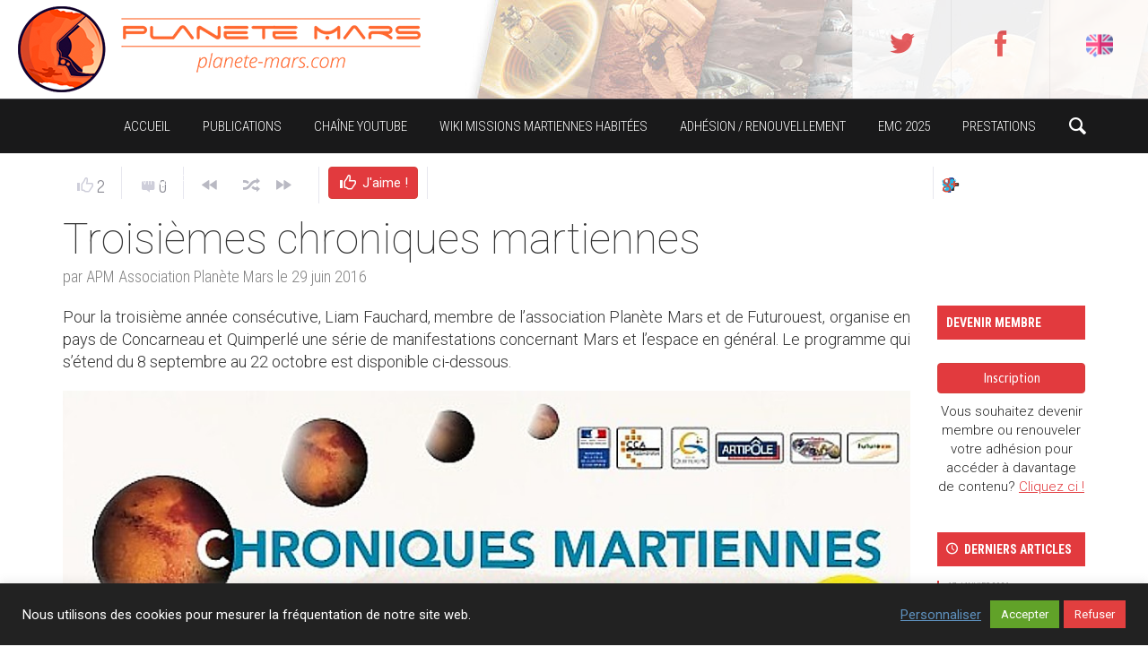

--- FILE ---
content_type: text/html; charset=UTF-8
request_url: https://planete-mars.com/troisiemes-chroniques-martiennes/
body_size: 39362
content:
<!DOCTYPE HTML>

<html lang="fr-FR">

<head>

	<meta http-equiv="Content-Type" content="text/html; charset=UTF-8" />
    
        	<meta name="viewport" content="width=device-width, initial-scale=1.0, user-scalable=yes" />
    	
	
	<title>Troisièmes chroniques martiennes &#x2d; APM &#8211; Association Planète Mars</title>
    
    	
		 		
		<link media="screen, projection, print" rel="stylesheet" href="https://planete-mars.com/wp-content/themes/exp-child/style.css" type="text/css" /> 
					<link media="screen, projection" rel="stylesheet" href="https://planete-mars.com/wp-content/themes/exp/css/responsive.css" type="text/css" />
						
				
			
		<link rel="shortcut icon" href="https://planete-mars.com/wp-content/uploads/2018/06/apm_faviconnew_144.jpg" />
		
		<link href="https://fonts.googleapis.com/css?family=Dosis|Asap:400,700|Roboto+Condensed:300italic,400,700,300|Roboto+Slab:400,300,700&amp;subset=" rel="stylesheet" type="text/css">		
	<meta property="og:image" content="https://planete-mars.com/wp-content/uploads/2016/06/Chroniques-martiennes.jpg" />    
    	
	<link rel="pingback" href="https://planete-mars.com/xmlrpc.php" />

	    
     
    
		<style>img:is([sizes="auto" i], [sizes^="auto," i]) { contain-intrinsic-size: 3000px 1500px }</style>
	
<!-- The SEO Framework : par Sybre Waaijer -->
<meta name="robots" content="max-snippet:-1,max-image-preview:standard,max-video-preview:-1" />
<link rel="canonical" href="https://planete-mars.com/troisiemes-chroniques-martiennes/" />
<meta name="description" content="Pour la troisi&egrave;me ann&eacute;e cons&eacute;cutive, Liam Fauchard, membre de l&rsquo;association Plan&egrave;te Mars et de Futurouest, organise en pays de Concarneau et Quimperl&eacute; une s&eacute;rie&#8230;" />
<meta property="og:type" content="article" />
<meta property="og:locale" content="fr_FR" />
<meta property="og:site_name" content="APM &#8211; Association Planète Mars" />
<meta property="og:title" content="Troisièmes chroniques martiennes" />
<meta property="og:description" content="Pour la troisi&egrave;me ann&eacute;e cons&eacute;cutive, Liam Fauchard, membre de l&rsquo;association Plan&egrave;te Mars et de Futurouest, organise en pays de Concarneau et Quimperl&eacute; une s&eacute;rie de manifestations concernant Mars et l&rsquo;&#8230;" />
<meta property="og:url" content="https://planete-mars.com/troisiemes-chroniques-martiennes/" />
<meta property="og:image" content="https://planete-mars.com/wp-content/uploads/2016/06/Chroniques-martiennes.jpg" />
<meta property="og:image:width" content="1500" />
<meta property="og:image:height" content="1601" />
<meta property="og:image" content="https://planete-mars.com/wp-content/uploads/2016/06/Sans-titre-True-Color-03.jpg" />
<meta property="article:published_time" content="2016-06-29T18:20:54+00:00" />
<meta property="article:modified_time" content="2016-06-29T18:21:34+00:00" />
<meta name="twitter:card" content="summary_large_image" />
<meta name="twitter:title" content="Troisièmes chroniques martiennes" />
<meta name="twitter:description" content="Pour la troisi&egrave;me ann&eacute;e cons&eacute;cutive, Liam Fauchard, membre de l&rsquo;association Plan&egrave;te Mars et de Futurouest, organise en pays de Concarneau et Quimperl&eacute; une s&eacute;rie de manifestations concernant Mars et l&rsquo;&#8230;" />
<meta name="twitter:image" content="https://planete-mars.com/wp-content/uploads/2016/06/Chroniques-martiennes.jpg" />
<script type="application/ld+json">{"@context":"https://schema.org","@graph":[{"@type":"WebSite","@id":"https://planete-mars.com/#/schema/WebSite","url":"https://planete-mars.com/","name":"APM &#8211; Association Planète Mars","inLanguage":"fr-FR","potentialAction":{"@type":"SearchAction","target":{"@type":"EntryPoint","urlTemplate":"https://planete-mars.com/search/{search_term_string}/"},"query-input":"required name=search_term_string"},"publisher":{"@type":"Organization","@id":"https://planete-mars.com/#/schema/Organization","name":"APM &#8211; Association Planète Mars","url":"https://planete-mars.com/"}},{"@type":"WebPage","@id":"https://planete-mars.com/troisiemes-chroniques-martiennes/","url":"https://planete-mars.com/troisiemes-chroniques-martiennes/","name":"Troisièmes chroniques martiennes &#x2d; APM &#8211; Association Planète Mars","description":"Pour la troisi&egrave;me ann&eacute;e cons&eacute;cutive, Liam Fauchard, membre de l&rsquo;association Plan&egrave;te Mars et de Futurouest, organise en pays de Concarneau et Quimperl&eacute; une s&eacute;rie&#8230;","inLanguage":"fr-FR","isPartOf":{"@id":"https://planete-mars.com/#/schema/WebSite"},"breadcrumb":{"@type":"BreadcrumbList","@id":"https://planete-mars.com/#/schema/BreadcrumbList","itemListElement":[{"@type":"ListItem","position":1,"item":"https://planete-mars.com/","name":"APM &#8211; Association Planète Mars"},{"@type":"ListItem","position":2,"name":"Troisièmes chroniques martiennes"}]},"potentialAction":{"@type":"ReadAction","target":"https://planete-mars.com/troisiemes-chroniques-martiennes/"},"datePublished":"2016-06-29T18:20:54+00:00","dateModified":"2016-06-29T18:21:34+00:00","author":{"@type":"Person","@id":"https://planete-mars.com/#/schema/Person/c2094ffa77abee6a6bd5f2337fa0e779","name":"APM Association Planète Mars","description":"Association Plan&egrave;te Mars..."}}]}</script>
<!-- / The SEO Framework : par Sybre Waaijer | 8.54ms meta | 4.39ms boot -->

<link rel="alternate" type="application/rss+xml" title="APM - Association Planète Mars &raquo; Flux" href="https://planete-mars.com/feed/" />
<link rel="alternate" type="application/rss+xml" title="APM - Association Planète Mars &raquo; Flux des commentaires" href="https://planete-mars.com/comments/feed/" />
<link rel="alternate" type="application/rss+xml" title="APM - Association Planète Mars &raquo; Troisièmes chroniques martiennes Flux des commentaires" href="https://planete-mars.com/troisiemes-chroniques-martiennes/feed/" />
<script type="text/javascript">
/* <![CDATA[ */
window._wpemojiSettings = {"baseUrl":"https:\/\/s.w.org\/images\/core\/emoji\/16.0.1\/72x72\/","ext":".png","svgUrl":"https:\/\/s.w.org\/images\/core\/emoji\/16.0.1\/svg\/","svgExt":".svg","source":{"concatemoji":"https:\/\/planete-mars.com\/wp-includes\/js\/wp-emoji-release.min.js?ver=6.8.3"}};
/*! This file is auto-generated */
!function(s,n){var o,i,e;function c(e){try{var t={supportTests:e,timestamp:(new Date).valueOf()};sessionStorage.setItem(o,JSON.stringify(t))}catch(e){}}function p(e,t,n){e.clearRect(0,0,e.canvas.width,e.canvas.height),e.fillText(t,0,0);var t=new Uint32Array(e.getImageData(0,0,e.canvas.width,e.canvas.height).data),a=(e.clearRect(0,0,e.canvas.width,e.canvas.height),e.fillText(n,0,0),new Uint32Array(e.getImageData(0,0,e.canvas.width,e.canvas.height).data));return t.every(function(e,t){return e===a[t]})}function u(e,t){e.clearRect(0,0,e.canvas.width,e.canvas.height),e.fillText(t,0,0);for(var n=e.getImageData(16,16,1,1),a=0;a<n.data.length;a++)if(0!==n.data[a])return!1;return!0}function f(e,t,n,a){switch(t){case"flag":return n(e,"\ud83c\udff3\ufe0f\u200d\u26a7\ufe0f","\ud83c\udff3\ufe0f\u200b\u26a7\ufe0f")?!1:!n(e,"\ud83c\udde8\ud83c\uddf6","\ud83c\udde8\u200b\ud83c\uddf6")&&!n(e,"\ud83c\udff4\udb40\udc67\udb40\udc62\udb40\udc65\udb40\udc6e\udb40\udc67\udb40\udc7f","\ud83c\udff4\u200b\udb40\udc67\u200b\udb40\udc62\u200b\udb40\udc65\u200b\udb40\udc6e\u200b\udb40\udc67\u200b\udb40\udc7f");case"emoji":return!a(e,"\ud83e\udedf")}return!1}function g(e,t,n,a){var r="undefined"!=typeof WorkerGlobalScope&&self instanceof WorkerGlobalScope?new OffscreenCanvas(300,150):s.createElement("canvas"),o=r.getContext("2d",{willReadFrequently:!0}),i=(o.textBaseline="top",o.font="600 32px Arial",{});return e.forEach(function(e){i[e]=t(o,e,n,a)}),i}function t(e){var t=s.createElement("script");t.src=e,t.defer=!0,s.head.appendChild(t)}"undefined"!=typeof Promise&&(o="wpEmojiSettingsSupports",i=["flag","emoji"],n.supports={everything:!0,everythingExceptFlag:!0},e=new Promise(function(e){s.addEventListener("DOMContentLoaded",e,{once:!0})}),new Promise(function(t){var n=function(){try{var e=JSON.parse(sessionStorage.getItem(o));if("object"==typeof e&&"number"==typeof e.timestamp&&(new Date).valueOf()<e.timestamp+604800&&"object"==typeof e.supportTests)return e.supportTests}catch(e){}return null}();if(!n){if("undefined"!=typeof Worker&&"undefined"!=typeof OffscreenCanvas&&"undefined"!=typeof URL&&URL.createObjectURL&&"undefined"!=typeof Blob)try{var e="postMessage("+g.toString()+"("+[JSON.stringify(i),f.toString(),p.toString(),u.toString()].join(",")+"));",a=new Blob([e],{type:"text/javascript"}),r=new Worker(URL.createObjectURL(a),{name:"wpTestEmojiSupports"});return void(r.onmessage=function(e){c(n=e.data),r.terminate(),t(n)})}catch(e){}c(n=g(i,f,p,u))}t(n)}).then(function(e){for(var t in e)n.supports[t]=e[t],n.supports.everything=n.supports.everything&&n.supports[t],"flag"!==t&&(n.supports.everythingExceptFlag=n.supports.everythingExceptFlag&&n.supports[t]);n.supports.everythingExceptFlag=n.supports.everythingExceptFlag&&!n.supports.flag,n.DOMReady=!1,n.readyCallback=function(){n.DOMReady=!0}}).then(function(){return e}).then(function(){var e;n.supports.everything||(n.readyCallback(),(e=n.source||{}).concatemoji?t(e.concatemoji):e.wpemoji&&e.twemoji&&(t(e.twemoji),t(e.wpemoji)))}))}((window,document),window._wpemojiSettings);
/* ]]> */
</script>
<style id='wp-emoji-styles-inline-css' type='text/css'>

	img.wp-smiley, img.emoji {
		display: inline !important;
		border: none !important;
		box-shadow: none !important;
		height: 1em !important;
		width: 1em !important;
		margin: 0 0.07em !important;
		vertical-align: -0.1em !important;
		background: none !important;
		padding: 0 !important;
	}
</style>
<link rel='stylesheet' id='wp-block-library-css' href='https://planete-mars.com/wp-includes/css/dist/block-library/style.min.css?ver=6.8.3' type='text/css' media='all' />
<style id='classic-theme-styles-inline-css' type='text/css'>
/*! This file is auto-generated */
.wp-block-button__link{color:#fff;background-color:#32373c;border-radius:9999px;box-shadow:none;text-decoration:none;padding:calc(.667em + 2px) calc(1.333em + 2px);font-size:1.125em}.wp-block-file__button{background:#32373c;color:#fff;text-decoration:none}
</style>
<style id='pms-content-restriction-start-style-inline-css' type='text/css'>


</style>
<style id='pms-content-restriction-end-style-inline-css' type='text/css'>


</style>
<style id='pms-account-style-inline-css' type='text/css'>


</style>
<style id='pms-login-style-inline-css' type='text/css'>


</style>
<style id='pms-recover-password-style-inline-css' type='text/css'>


</style>
<style id='pms-register-style-inline-css' type='text/css'>


</style>
<style id='wppb-edit-profile-style-inline-css' type='text/css'>


</style>
<style id='wppb-login-style-inline-css' type='text/css'>


</style>
<style id='wppb-recover-password-style-inline-css' type='text/css'>


</style>
<style id='wppb-register-style-inline-css' type='text/css'>


</style>
<style id='global-styles-inline-css' type='text/css'>
:root{--wp--preset--aspect-ratio--square: 1;--wp--preset--aspect-ratio--4-3: 4/3;--wp--preset--aspect-ratio--3-4: 3/4;--wp--preset--aspect-ratio--3-2: 3/2;--wp--preset--aspect-ratio--2-3: 2/3;--wp--preset--aspect-ratio--16-9: 16/9;--wp--preset--aspect-ratio--9-16: 9/16;--wp--preset--color--black: #000000;--wp--preset--color--cyan-bluish-gray: #abb8c3;--wp--preset--color--white: #ffffff;--wp--preset--color--pale-pink: #f78da7;--wp--preset--color--vivid-red: #cf2e2e;--wp--preset--color--luminous-vivid-orange: #ff6900;--wp--preset--color--luminous-vivid-amber: #fcb900;--wp--preset--color--light-green-cyan: #7bdcb5;--wp--preset--color--vivid-green-cyan: #00d084;--wp--preset--color--pale-cyan-blue: #8ed1fc;--wp--preset--color--vivid-cyan-blue: #0693e3;--wp--preset--color--vivid-purple: #9b51e0;--wp--preset--gradient--vivid-cyan-blue-to-vivid-purple: linear-gradient(135deg,rgba(6,147,227,1) 0%,rgb(155,81,224) 100%);--wp--preset--gradient--light-green-cyan-to-vivid-green-cyan: linear-gradient(135deg,rgb(122,220,180) 0%,rgb(0,208,130) 100%);--wp--preset--gradient--luminous-vivid-amber-to-luminous-vivid-orange: linear-gradient(135deg,rgba(252,185,0,1) 0%,rgba(255,105,0,1) 100%);--wp--preset--gradient--luminous-vivid-orange-to-vivid-red: linear-gradient(135deg,rgba(255,105,0,1) 0%,rgb(207,46,46) 100%);--wp--preset--gradient--very-light-gray-to-cyan-bluish-gray: linear-gradient(135deg,rgb(238,238,238) 0%,rgb(169,184,195) 100%);--wp--preset--gradient--cool-to-warm-spectrum: linear-gradient(135deg,rgb(74,234,220) 0%,rgb(151,120,209) 20%,rgb(207,42,186) 40%,rgb(238,44,130) 60%,rgb(251,105,98) 80%,rgb(254,248,76) 100%);--wp--preset--gradient--blush-light-purple: linear-gradient(135deg,rgb(255,206,236) 0%,rgb(152,150,240) 100%);--wp--preset--gradient--blush-bordeaux: linear-gradient(135deg,rgb(254,205,165) 0%,rgb(254,45,45) 50%,rgb(107,0,62) 100%);--wp--preset--gradient--luminous-dusk: linear-gradient(135deg,rgb(255,203,112) 0%,rgb(199,81,192) 50%,rgb(65,88,208) 100%);--wp--preset--gradient--pale-ocean: linear-gradient(135deg,rgb(255,245,203) 0%,rgb(182,227,212) 50%,rgb(51,167,181) 100%);--wp--preset--gradient--electric-grass: linear-gradient(135deg,rgb(202,248,128) 0%,rgb(113,206,126) 100%);--wp--preset--gradient--midnight: linear-gradient(135deg,rgb(2,3,129) 0%,rgb(40,116,252) 100%);--wp--preset--font-size--small: 13px;--wp--preset--font-size--medium: 20px;--wp--preset--font-size--large: 36px;--wp--preset--font-size--x-large: 42px;--wp--preset--spacing--20: 0.44rem;--wp--preset--spacing--30: 0.67rem;--wp--preset--spacing--40: 1rem;--wp--preset--spacing--50: 1.5rem;--wp--preset--spacing--60: 2.25rem;--wp--preset--spacing--70: 3.38rem;--wp--preset--spacing--80: 5.06rem;--wp--preset--shadow--natural: 6px 6px 9px rgba(0, 0, 0, 0.2);--wp--preset--shadow--deep: 12px 12px 50px rgba(0, 0, 0, 0.4);--wp--preset--shadow--sharp: 6px 6px 0px rgba(0, 0, 0, 0.2);--wp--preset--shadow--outlined: 6px 6px 0px -3px rgba(255, 255, 255, 1), 6px 6px rgba(0, 0, 0, 1);--wp--preset--shadow--crisp: 6px 6px 0px rgba(0, 0, 0, 1);}:where(.is-layout-flex){gap: 0.5em;}:where(.is-layout-grid){gap: 0.5em;}body .is-layout-flex{display: flex;}.is-layout-flex{flex-wrap: wrap;align-items: center;}.is-layout-flex > :is(*, div){margin: 0;}body .is-layout-grid{display: grid;}.is-layout-grid > :is(*, div){margin: 0;}:where(.wp-block-columns.is-layout-flex){gap: 2em;}:where(.wp-block-columns.is-layout-grid){gap: 2em;}:where(.wp-block-post-template.is-layout-flex){gap: 1.25em;}:where(.wp-block-post-template.is-layout-grid){gap: 1.25em;}.has-black-color{color: var(--wp--preset--color--black) !important;}.has-cyan-bluish-gray-color{color: var(--wp--preset--color--cyan-bluish-gray) !important;}.has-white-color{color: var(--wp--preset--color--white) !important;}.has-pale-pink-color{color: var(--wp--preset--color--pale-pink) !important;}.has-vivid-red-color{color: var(--wp--preset--color--vivid-red) !important;}.has-luminous-vivid-orange-color{color: var(--wp--preset--color--luminous-vivid-orange) !important;}.has-luminous-vivid-amber-color{color: var(--wp--preset--color--luminous-vivid-amber) !important;}.has-light-green-cyan-color{color: var(--wp--preset--color--light-green-cyan) !important;}.has-vivid-green-cyan-color{color: var(--wp--preset--color--vivid-green-cyan) !important;}.has-pale-cyan-blue-color{color: var(--wp--preset--color--pale-cyan-blue) !important;}.has-vivid-cyan-blue-color{color: var(--wp--preset--color--vivid-cyan-blue) !important;}.has-vivid-purple-color{color: var(--wp--preset--color--vivid-purple) !important;}.has-black-background-color{background-color: var(--wp--preset--color--black) !important;}.has-cyan-bluish-gray-background-color{background-color: var(--wp--preset--color--cyan-bluish-gray) !important;}.has-white-background-color{background-color: var(--wp--preset--color--white) !important;}.has-pale-pink-background-color{background-color: var(--wp--preset--color--pale-pink) !important;}.has-vivid-red-background-color{background-color: var(--wp--preset--color--vivid-red) !important;}.has-luminous-vivid-orange-background-color{background-color: var(--wp--preset--color--luminous-vivid-orange) !important;}.has-luminous-vivid-amber-background-color{background-color: var(--wp--preset--color--luminous-vivid-amber) !important;}.has-light-green-cyan-background-color{background-color: var(--wp--preset--color--light-green-cyan) !important;}.has-vivid-green-cyan-background-color{background-color: var(--wp--preset--color--vivid-green-cyan) !important;}.has-pale-cyan-blue-background-color{background-color: var(--wp--preset--color--pale-cyan-blue) !important;}.has-vivid-cyan-blue-background-color{background-color: var(--wp--preset--color--vivid-cyan-blue) !important;}.has-vivid-purple-background-color{background-color: var(--wp--preset--color--vivid-purple) !important;}.has-black-border-color{border-color: var(--wp--preset--color--black) !important;}.has-cyan-bluish-gray-border-color{border-color: var(--wp--preset--color--cyan-bluish-gray) !important;}.has-white-border-color{border-color: var(--wp--preset--color--white) !important;}.has-pale-pink-border-color{border-color: var(--wp--preset--color--pale-pink) !important;}.has-vivid-red-border-color{border-color: var(--wp--preset--color--vivid-red) !important;}.has-luminous-vivid-orange-border-color{border-color: var(--wp--preset--color--luminous-vivid-orange) !important;}.has-luminous-vivid-amber-border-color{border-color: var(--wp--preset--color--luminous-vivid-amber) !important;}.has-light-green-cyan-border-color{border-color: var(--wp--preset--color--light-green-cyan) !important;}.has-vivid-green-cyan-border-color{border-color: var(--wp--preset--color--vivid-green-cyan) !important;}.has-pale-cyan-blue-border-color{border-color: var(--wp--preset--color--pale-cyan-blue) !important;}.has-vivid-cyan-blue-border-color{border-color: var(--wp--preset--color--vivid-cyan-blue) !important;}.has-vivid-purple-border-color{border-color: var(--wp--preset--color--vivid-purple) !important;}.has-vivid-cyan-blue-to-vivid-purple-gradient-background{background: var(--wp--preset--gradient--vivid-cyan-blue-to-vivid-purple) !important;}.has-light-green-cyan-to-vivid-green-cyan-gradient-background{background: var(--wp--preset--gradient--light-green-cyan-to-vivid-green-cyan) !important;}.has-luminous-vivid-amber-to-luminous-vivid-orange-gradient-background{background: var(--wp--preset--gradient--luminous-vivid-amber-to-luminous-vivid-orange) !important;}.has-luminous-vivid-orange-to-vivid-red-gradient-background{background: var(--wp--preset--gradient--luminous-vivid-orange-to-vivid-red) !important;}.has-very-light-gray-to-cyan-bluish-gray-gradient-background{background: var(--wp--preset--gradient--very-light-gray-to-cyan-bluish-gray) !important;}.has-cool-to-warm-spectrum-gradient-background{background: var(--wp--preset--gradient--cool-to-warm-spectrum) !important;}.has-blush-light-purple-gradient-background{background: var(--wp--preset--gradient--blush-light-purple) !important;}.has-blush-bordeaux-gradient-background{background: var(--wp--preset--gradient--blush-bordeaux) !important;}.has-luminous-dusk-gradient-background{background: var(--wp--preset--gradient--luminous-dusk) !important;}.has-pale-ocean-gradient-background{background: var(--wp--preset--gradient--pale-ocean) !important;}.has-electric-grass-gradient-background{background: var(--wp--preset--gradient--electric-grass) !important;}.has-midnight-gradient-background{background: var(--wp--preset--gradient--midnight) !important;}.has-small-font-size{font-size: var(--wp--preset--font-size--small) !important;}.has-medium-font-size{font-size: var(--wp--preset--font-size--medium) !important;}.has-large-font-size{font-size: var(--wp--preset--font-size--large) !important;}.has-x-large-font-size{font-size: var(--wp--preset--font-size--x-large) !important;}
:where(.wp-block-post-template.is-layout-flex){gap: 1.25em;}:where(.wp-block-post-template.is-layout-grid){gap: 1.25em;}
:where(.wp-block-columns.is-layout-flex){gap: 2em;}:where(.wp-block-columns.is-layout-grid){gap: 2em;}
:root :where(.wp-block-pullquote){font-size: 1.5em;line-height: 1.6;}
</style>
<link rel='stylesheet' id='contact-form-7-css' href='https://planete-mars.com/wp-content/plugins/contact-form-7/includes/css/styles.css?ver=6.1.3' type='text/css' media='all' />
<link rel='stylesheet' id='cookie-law-info-css' href='https://planete-mars.com/wp-content/plugins/cookie-law-info/legacy/public/css/cookie-law-info-public.css?ver=3.3.6' type='text/css' media='all' />
<link rel='stylesheet' id='cookie-law-info-gdpr-css' href='https://planete-mars.com/wp-content/plugins/cookie-law-info/legacy/public/css/cookie-law-info-gdpr.css?ver=3.3.6' type='text/css' media='all' />
<link rel='stylesheet' id='dashicons-css' href='https://planete-mars.com/wp-includes/css/dashicons.min.css?ver=6.8.3' type='text/css' media='all' />
<link rel='stylesheet' id='wp-jquery-ui-dialog-css' href='https://planete-mars.com/wp-includes/css/jquery-ui-dialog.min.css?ver=6.8.3' type='text/css' media='all' />
<link rel='stylesheet' id='hide-admin-bar-based-on-user-roles-css' href='https://planete-mars.com/wp-content/plugins/hide-admin-bar-based-on-user-roles/public/css/hide-admin-bar-based-on-user-roles-public.css?ver=6.0.4' type='text/css' media='all' />
<link rel='stylesheet' id='wppb-mailchimp-integration-css' href='https://planete-mars.com/wp-content/plugins/profile-builder-pro/add-ons-advanced/mailchimp-integration/assets/css/style-front-end.css?ver=6.8.3' type='text/css' media='all' />
<link rel='stylesheet' id='wppb_stylesheet-css' href='https://planete-mars.com/wp-content/plugins/profile-builder/assets/css/style-front-end.css?ver=3.13.7' type='text/css' media='all' />
<script type="text/javascript" src="https://planete-mars.com/wp-includes/js/jquery/jquery.min.js?ver=3.7.1" id="jquery-core-js"></script>
<script type="text/javascript" src="https://planete-mars.com/wp-includes/js/jquery/jquery-migrate.min.js?ver=3.4.1" id="jquery-migrate-js"></script>
<script type="text/javascript" id="cookie-law-info-js-extra">
/* <![CDATA[ */
var Cli_Data = {"nn_cookie_ids":[],"cookielist":[],"non_necessary_cookies":[],"ccpaEnabled":"","ccpaRegionBased":"","ccpaBarEnabled":"","strictlyEnabled":["necessary","obligatoire"],"ccpaType":"gdpr","js_blocking":"1","custom_integration":"","triggerDomRefresh":"","secure_cookies":""};
var cli_cookiebar_settings = {"animate_speed_hide":"500","animate_speed_show":"500","background":"#222222","border":"#b1a6a6c2","border_on":"","button_1_button_colour":"#61a229","button_1_button_hover":"#4e8221","button_1_link_colour":"#fff","button_1_as_button":"1","button_1_new_win":"","button_2_button_colour":"#333","button_2_button_hover":"#292929","button_2_link_colour":"#444","button_2_as_button":"","button_2_hidebar":"","button_3_button_colour":"#e23f3f","button_3_button_hover":"#b53232","button_3_link_colour":"#fff","button_3_as_button":"1","button_3_new_win":"","button_4_button_colour":"#000","button_4_button_hover":"#000000","button_4_link_colour":"#5f92bf","button_4_as_button":"","button_7_button_colour":"#61a229","button_7_button_hover":"#4e8221","button_7_link_colour":"#fff","button_7_as_button":"1","button_7_new_win":"","font_family":"inherit","header_fix":"","notify_animate_hide":"1","notify_animate_show":"","notify_div_id":"#cookie-law-info-bar","notify_position_horizontal":"right","notify_position_vertical":"bottom","scroll_close":"","scroll_close_reload":"","accept_close_reload":"","reject_close_reload":"","showagain_tab":"","showagain_background":"#fff","showagain_border":"#000","showagain_div_id":"#cookie-law-info-again","showagain_x_position":"100px","text":"#ffffff","show_once_yn":"","show_once":"10000","logging_on":"","as_popup":"","popup_overlay":"1","bar_heading_text":"","cookie_bar_as":"banner","popup_showagain_position":"bottom-right","widget_position":"left"};
var log_object = {"ajax_url":"https:\/\/planete-mars.com\/wp-admin\/admin-ajax.php"};
/* ]]> */
</script>
<script type="text/javascript" src="https://planete-mars.com/wp-content/plugins/cookie-law-info/legacy/public/js/cookie-law-info-public.js?ver=3.3.6" id="cookie-law-info-js"></script>
<script type="text/javascript" src="https://planete-mars.com/wp-content/plugins/hide-admin-bar-based-on-user-roles/public/js/hide-admin-bar-based-on-user-roles-public.js?ver=6.0.4" id="hide-admin-bar-based-on-user-roles-js"></script>
<script type="text/javascript" id="itajax-request-js-extra">
/* <![CDATA[ */
var itAjax = {"ajaxurl":"https:\/\/planete-mars.com\/wp-admin\/admin-ajax.php"};
/* ]]> */
</script>
<script type="text/javascript" src="https://planete-mars.com/wp-content/themes/exp/js/ajax.min.js?ver=6.8.3" id="itajax-request-js"></script>
<link rel="https://api.w.org/" href="https://planete-mars.com/wp-json/" /><link rel="alternate" title="JSON" type="application/json" href="https://planete-mars.com/wp-json/wp/v2/posts/19762" /><link rel="EditURI" type="application/rsd+xml" title="RSD" href="https://planete-mars.com/xmlrpc.php?rsd" />
<link rel="alternate" title="oEmbed (JSON)" type="application/json+oembed" href="https://planete-mars.com/wp-json/oembed/1.0/embed?url=https%3A%2F%2Fplanete-mars.com%2Ftroisiemes-chroniques-martiennes%2F" />
<link rel="alternate" title="oEmbed (XML)" type="text/xml+oembed" href="https://planete-mars.com/wp-json/oembed/1.0/embed?url=https%3A%2F%2Fplanete-mars.com%2Ftroisiemes-chroniques-martiennes%2F&#038;format=xml" />
<!-- Analytics by WP Statistics - https://wp-statistics.com -->
<script type="text/javascript" async="" src="/wp-content/themes/exp-child/js/jquery.cookie.js"></script>
<script type="text/javascript" async="" src="/wp-content/themes/exp-child/js/apm_scripts.js"></script>
<!-- Tracking code easily added by NK Google Analytics -->
<script type="text/javascript">
 var _gaq = _gaq || [];
 _gaq.push( ['_setAccount', 'UA-20715075-1'],['_trackPageview'] );

 (function() {
  var ga = document.createElement('script'); ga.type = 'text/javascript'; ga.async = true;
 ga.src = ('https:' == document.location.protocol ? 'https://ssl' : 'http://www') + '.google-analytics.com/ga.js';
  var s = document.getElementsByTagName('script')[0]; s.parentNode.insertBefore(ga, s);
 })();

 window.onload = function() {
  if(_gaq.I==undefined){
   _gaq.push(['_trackEvent', 'tracking_script', 'loaded', 'ga.js', ,true]);
   ga = document.createElement('script'); ga.type = 'text/javascript'; ga.async = true;
   ga.src = ('https:' == document.location.protocol ? 'https://ssl' : 'http://www') + '.google-analytics.com/ga.js';
   s = document.getElementsByTagName('script')[0];
   gaScript = s.parentNode.insertBefore(ga, s);
  } else {
   _gaq.push(['_trackEvent', 'tracking_script', 'loaded', 'dc.js', ,true]);
  }
 };
</script> 
<style type="text/css" id="custom-background-css">
body.custom-background { background-color: #ffffff; }
</style>
			<style type="text/css" id="wp-custom-css">
			.apm-porthole-container {
	display: none;
}
.apm-hero-framer {
	display: none;
}
/*#widgets {
	display: none;
}*/
		</style>
			
</head>


<body class="wp-singular post-template-default single single-post postid-19762 single-format-standard custom-background wp-theme-exp wp-child-theme-exp-child it-background woocommerce bp-page">

    <div id="ajax-error"></div>
    
    <div id="fb-root"></div>
    
    
    	<div class="apm-header">
		<div class="apm-header-inner">
			<table>
				<tr>
					<td>
						<a href="/"><div class="apm-header-table-col1"></div></a>
					</td>
					<td style="padding-left:15px">
						<table class="apm-header-table-col2">
							<tr>
								<td>
							<div class="apm-header-table-col2-2">
								<span>&nbsp;</span>
							</div>
							</td>
							</tr>
						</table>
					</td>
					<td class="apm-header-table-td-col3">
						<div class="apm-social-icons-big">
							<a href="https://twitter.com/AssoPlaneteMars" target="_blank"><div class="apm-header-icon"><span class="theme-icon-twitter apm-header-icon-a"></span></div></a>
							<a href="https://www.facebook.com/AssoPlaneteMars" target="_blank"><div class="apm-header-icon"><span class="theme-icon-facebook apm-header-icon-a"></span></div></a>
							<a href="/english-content/">
								<div class="apm-header-icon">
									<span class="apm-header-icon-a" style="
										display: inline-block;
										height: 45px;
										width: 30px;
										background-image: url(/wp-content/uploads/2020/06/england-1.png);
										background-size: 100% auto;
										background-repeat: no-repeat;
										background-position: center center;
									">&nbsp;</span>
								</div>
							</a>
							<!--
							<a href="https://plus.google.com/109945163633859718041/" target="_blank"><div class="apm-header-icon"><span class="theme-icon-googleplus apm-header-icon-a"></span></div></a>
							-->https://planete-mars.com/wp-content/uploads/2020/06/england-1.png
						</div>
					</td>
				</tr>			
    		</table>
    	</div>
    </div>
    
    

	<div class="container no-padding">
   
        <div id="sticky-bar" class="logo-slide">
            
            <div class="row"> 
            
                <div class="col-md-12"> 
                
                	<div class="container">
                    
                    	                        
                        	<div class="logo">
        
								                                    <a href="https://planete-mars.com/" title="Home">
                                        <img id="site-logo" alt="APM &#8211; Association Planète Mars" src="https://planete-mars.com/wp-content/uploads/2018/06/APM-Logo2018-alone-h60.png" />   
                                        <img id="site-logo-hd" alt="APM &#8211; Association Planète Mars" src="https://planete-mars.com/wp-content/uploads/2018/06/APM-Logo2018-alone-h120.png" />  
                                    </a>
                                                                
                            </div>
                        
                                                
                        <div id="sticky-menus">
                        
                        	                            
                                                        
                            <div id="section-menu" class="menu-container">
                        
                                <div id="section-menu-full">
                                
                                	<div class="standard-menu before"><div class="secondary-menu-full"></div><div class="secondary-menu-compact"><ul><li><a id="secondary-menu-selector">MORE<span class="theme-icon-down-fat"></span></a></li></ul></div></div><div class="standard-menu non-mega-menu"><ul id="menu-mainmenu" class="menu"><li id="menu-item-14619" class="menu-item menu-item-type-custom menu-item-object-custom menu-item-home menu-item-14619"><a href="https://planete-mars.com">Accueil</a></li>
<li id="menu-item-14658" class="menu-item menu-item-type-post_type menu-item-object-page menu-item-has-children menu-item-14658"><a href="https://planete-mars.com/articles/">Publications</a>
<ul class="sub-menu">
	<li id="menu-item-14639" class="menu-item menu-item-type-taxonomy menu-item-object-category menu-item-14639"><a href="https://planete-mars.com/category/flash-info/">Nouvelles</a></li>
	<li id="menu-item-17345" class="menu-item menu-item-type-taxonomy menu-item-object-category menu-item-17345"><a href="https://planete-mars.com/category/dossier/">Dossiers</a></li>
	<li id="menu-item-14636" class="menu-item menu-item-type-taxonomy menu-item-object-category menu-item-has-children menu-item-14636"><a href="https://planete-mars.com/category/evenements/">Événements passés</a>
	<ul class="sub-menu">
		<li id="menu-item-17044" class="menu-item menu-item-type-taxonomy menu-item-object-category menu-item-17044"><a href="https://planete-mars.com/category/evenements/">Tous les événements</a></li>
		<li id="menu-item-24265" class="menu-item menu-item-type-post_type menu-item-object-page menu-item-24265"><a href="https://planete-mars.com/simulation-amadee-18/">Simulation AMADEE-18</a></li>
		<li id="menu-item-18942" class="menu-item menu-item-type-post_type menu-item-object-page menu-item-18942"><a href="https://planete-mars.com/la-simulation-mdrs-164/">La simulation MDRS 164</a></li>
		<li id="menu-item-17861" class="menu-item menu-item-type-custom menu-item-object-custom menu-item-17861"><a href="https://planete-mars.com/apm-repond-a-vos-questions-sur-reddit-le-31-octobre/">AMA Reddit du 31/10/15</a></li>
		<li id="menu-item-17645" class="menu-item menu-item-type-post_type menu-item-object-page menu-item-17645"><a href="https://planete-mars.com/world-space-week-et-fete-de-la-science-2015/">World Space Week et Fête de la Science 2015</a></li>
		<li id="menu-item-17043" class="menu-item menu-item-type-post_type menu-item-object-page menu-item-17043"><a href="https://planete-mars.com/simulation-amadee-15/">Simulation AMADEE-15</a></li>
	</ul>
</li>
	<li id="menu-item-14821" class="menu-item menu-item-type-post_type menu-item-object-page menu-item-14821"><a href="https://planete-mars.com/bulletins/">Bulletins Membres</a></li>
	<li id="menu-item-22482" class="menu-item menu-item-type-post_type menu-item-object-page menu-item-22482"><a href="https://planete-mars.com/publications-apm/">Livres</a></li>
	<li id="menu-item-14623" class="menu-item menu-item-type-post_type menu-item-object-page menu-item-14623"><a href="https://planete-mars.com/posez-vos-questions/">FAQ</a></li>
	<li id="menu-item-25495" class="menu-item menu-item-type-post_type menu-item-object-post menu-item-25495"><a href="https://planete-mars.com/marsodyssey/">Web-doc Mars Odyssey</a></li>
</ul>
</li>
<li id="menu-item-25633" class="menu-item menu-item-type-custom menu-item-object-custom menu-item-25633"><a href="https://www.youtube.com/user/AssoPlaneteMars">Chaîne YouTube</a></li>
<li id="menu-item-27060" class="menu-item menu-item-type-post_type menu-item-object-post menu-item-27060"><a href="https://planete-mars.com/wiki-missions-martiennes-habitees/">Wiki missions martiennes habitées</a></li>
<li id="menu-item-14624" class="menu-item menu-item-type-post_type menu-item-object-page menu-item-has-children menu-item-14624"><a href="https://planete-mars.com/qui-sommes-nous/">Adhésion / Renouvellement</a>
<ul class="sub-menu">
	<li id="menu-item-26132" class="menu-item menu-item-type-post_type menu-item-object-page menu-item-26132"><a href="https://planete-mars.com/devenir-membre/">Soutenez l&rsquo;action d&rsquo;APM / Adhésion</a></li>
	<li id="menu-item-14625" class="menu-item menu-item-type-post_type menu-item-object-page menu-item-14625"><a href="https://planete-mars.com/qui-sommes-nous/">L’Association Planète Mars</a></li>
	<li id="menu-item-14626" class="menu-item menu-item-type-post_type menu-item-object-page menu-item-14626"><a href="https://planete-mars.com/conseil-dadministration/">Conseil d’Administration</a></li>
	<li id="menu-item-14627" class="menu-item menu-item-type-post_type menu-item-object-page menu-item-14627"><a href="https://planete-mars.com/contact/">Contact</a></li>
	<li id="menu-item-14629" class="menu-item menu-item-type-post_type menu-item-object-page menu-item-14629"><a href="https://planete-mars.com/mars-societies/">Les Mars Societies</a></li>
	<li id="menu-item-14634" class="menu-item menu-item-type-post_type menu-item-object-page menu-item-14634"><a href="https://planete-mars.com/references-liens/">Références &#038; liens</a></li>
	<li id="menu-item-14696" class="menu-item menu-item-type-post_type menu-item-object-page menu-item-14696"><a href="https://planete-mars.com/mentions-legales/">Mentions Légales</a></li>
	<li id="menu-item-25857" class="menu-item menu-item-type-custom menu-item-object-custom menu-item-has-children menu-item-25857"><a href="#">Boutique</a>
	<ul class="sub-menu">
		<li id="menu-item-25858" class="menu-item menu-item-type-custom menu-item-object-custom menu-item-25858"><a href="https://www.amazon.fr/Embarquement-pour-Mars-d%C3%A9fis-relever/dp/2916831495">Amazon (livres)</a></li>
		<li id="menu-item-25258" class="menu-item menu-item-type-custom menu-item-object-custom menu-item-25258"><a target="_blank" href="https://shop.spreadshirt.fr/AssoPlaneteMars">Spreadshirt (goodies)</a></li>
	</ul>
</li>
</ul>
</li>
<li id="menu-item-27381" class="menu-item menu-item-type-post_type menu-item-object-post menu-item-27381"><a href="https://planete-mars.com/european-mars-conference-2025/">EMC 2025</a></li>
<li id="menu-item-14621" class="menu-item menu-item-type-post_type menu-item-object-page menu-item-14621"><a href="https://planete-mars.com/prestations/">Prestations</a></li>
<li id="menu-item-26124" class="menu-item menu-item-type-post_type menu-item-object-page menu-item-has-children menu-item-26124"><a href="https://planete-mars.com/mon-compte/">Compte APM</a>
<ul class="sub-menu">
	<li id="menu-item-26125" class="menu-item menu-item-type-post_type menu-item-object-page menu-item-26125"><a href="https://planete-mars.com/devenir-membre/">Adhérer à l&rsquo;Association</a></li>
	<li id="menu-item-26129" class="menu-item menu-item-type-post_type menu-item-object-page menu-item-26129"><a href="https://planete-mars.com/mon-compte/">Gérer mon compte</a></li>
	<li id="menu-item-26127" class="menu-item menu-item-type-post_type menu-item-object-page menu-item-26127"><a href="https://planete-mars.com/mot-de-passe-perdu/">Mot de passe perdu</a></li>
	<li id="menu-item-25312" class="menu-item menu-item-type-custom menu-item-object-custom menu-item-25312"><a href="http://members.planete-mars.com/">Espace membres ↗</a></li>
</ul>
</li>
</ul></div>                                    
                                </div>
                                
                                <div id="section-menu-compact">
                                
                                    <ul>
                                
                                        <li>
                                
                                            <a id="section-menu-selector" href="#section-menu-mobile">
                                            
                                                <span class="theme-icon-grid"></span>
                                        
                                                Menu                                                
                                            </a> 
                                            
                                            <div id="section-menu-mobile">
                                            
                                            	<div class="standard-menu">
                                            
													<ul id="menu-mainmenu" class="menu"><li id="menu-item-14619" class="menu-item menu-item-type-custom menu-item-object-custom menu-item-home menu-item-14619"><a href="https://planete-mars.com">Accueil</a></li>
<li id="menu-item-14658" class="menu-item menu-item-type-post_type menu-item-object-page menu-item-has-children menu-item-14658"><a href="https://planete-mars.com/articles/">Publications</a>
<ul class="sub-menu">
	<li id="menu-item-14639" class="menu-item menu-item-type-taxonomy menu-item-object-category menu-item-14639"><a href="https://planete-mars.com/category/flash-info/">Nouvelles</a></li>
	<li id="menu-item-17345" class="menu-item menu-item-type-taxonomy menu-item-object-category menu-item-17345"><a href="https://planete-mars.com/category/dossier/">Dossiers</a></li>
	<li id="menu-item-14636" class="menu-item menu-item-type-taxonomy menu-item-object-category menu-item-has-children menu-item-14636"><a href="https://planete-mars.com/category/evenements/">Événements passés</a>
	<ul class="sub-menu">
		<li id="menu-item-17044" class="menu-item menu-item-type-taxonomy menu-item-object-category menu-item-17044"><a href="https://planete-mars.com/category/evenements/">Tous les événements</a></li>
		<li id="menu-item-24265" class="menu-item menu-item-type-post_type menu-item-object-page menu-item-24265"><a href="https://planete-mars.com/simulation-amadee-18/">Simulation AMADEE-18</a></li>
		<li id="menu-item-18942" class="menu-item menu-item-type-post_type menu-item-object-page menu-item-18942"><a href="https://planete-mars.com/la-simulation-mdrs-164/">La simulation MDRS 164</a></li>
		<li id="menu-item-17861" class="menu-item menu-item-type-custom menu-item-object-custom menu-item-17861"><a href="https://planete-mars.com/apm-repond-a-vos-questions-sur-reddit-le-31-octobre/">AMA Reddit du 31/10/15</a></li>
		<li id="menu-item-17645" class="menu-item menu-item-type-post_type menu-item-object-page menu-item-17645"><a href="https://planete-mars.com/world-space-week-et-fete-de-la-science-2015/">World Space Week et Fête de la Science 2015</a></li>
		<li id="menu-item-17043" class="menu-item menu-item-type-post_type menu-item-object-page menu-item-17043"><a href="https://planete-mars.com/simulation-amadee-15/">Simulation AMADEE-15</a></li>
	</ul>
</li>
	<li id="menu-item-14821" class="menu-item menu-item-type-post_type menu-item-object-page menu-item-14821"><a href="https://planete-mars.com/bulletins/">Bulletins Membres</a></li>
	<li id="menu-item-22482" class="menu-item menu-item-type-post_type menu-item-object-page menu-item-22482"><a href="https://planete-mars.com/publications-apm/">Livres</a></li>
	<li id="menu-item-14623" class="menu-item menu-item-type-post_type menu-item-object-page menu-item-14623"><a href="https://planete-mars.com/posez-vos-questions/">FAQ</a></li>
	<li id="menu-item-25495" class="menu-item menu-item-type-post_type menu-item-object-post menu-item-25495"><a href="https://planete-mars.com/marsodyssey/">Web-doc Mars Odyssey</a></li>
</ul>
</li>
<li id="menu-item-25633" class="menu-item menu-item-type-custom menu-item-object-custom menu-item-25633"><a href="https://www.youtube.com/user/AssoPlaneteMars">Chaîne YouTube</a></li>
<li id="menu-item-27060" class="menu-item menu-item-type-post_type menu-item-object-post menu-item-27060"><a href="https://planete-mars.com/wiki-missions-martiennes-habitees/">Wiki missions martiennes habitées</a></li>
<li id="menu-item-14624" class="menu-item menu-item-type-post_type menu-item-object-page menu-item-has-children menu-item-14624"><a href="https://planete-mars.com/qui-sommes-nous/">Adhésion / Renouvellement</a>
<ul class="sub-menu">
	<li id="menu-item-26132" class="menu-item menu-item-type-post_type menu-item-object-page menu-item-26132"><a href="https://planete-mars.com/devenir-membre/">Soutenez l&rsquo;action d&rsquo;APM / Adhésion</a></li>
	<li id="menu-item-14625" class="menu-item menu-item-type-post_type menu-item-object-page menu-item-14625"><a href="https://planete-mars.com/qui-sommes-nous/">L’Association Planète Mars</a></li>
	<li id="menu-item-14626" class="menu-item menu-item-type-post_type menu-item-object-page menu-item-14626"><a href="https://planete-mars.com/conseil-dadministration/">Conseil d’Administration</a></li>
	<li id="menu-item-14627" class="menu-item menu-item-type-post_type menu-item-object-page menu-item-14627"><a href="https://planete-mars.com/contact/">Contact</a></li>
	<li id="menu-item-14629" class="menu-item menu-item-type-post_type menu-item-object-page menu-item-14629"><a href="https://planete-mars.com/mars-societies/">Les Mars Societies</a></li>
	<li id="menu-item-14634" class="menu-item menu-item-type-post_type menu-item-object-page menu-item-14634"><a href="https://planete-mars.com/references-liens/">Références &#038; liens</a></li>
	<li id="menu-item-14696" class="menu-item menu-item-type-post_type menu-item-object-page menu-item-14696"><a href="https://planete-mars.com/mentions-legales/">Mentions Légales</a></li>
	<li id="menu-item-25857" class="menu-item menu-item-type-custom menu-item-object-custom menu-item-has-children menu-item-25857"><a href="#">Boutique</a>
	<ul class="sub-menu">
		<li id="menu-item-25858" class="menu-item menu-item-type-custom menu-item-object-custom menu-item-25858"><a href="https://www.amazon.fr/Embarquement-pour-Mars-d%C3%A9fis-relever/dp/2916831495">Amazon (livres)</a></li>
		<li id="menu-item-25258" class="menu-item menu-item-type-custom menu-item-object-custom menu-item-25258"><a target="_blank" href="https://shop.spreadshirt.fr/AssoPlaneteMars">Spreadshirt (goodies)</a></li>
	</ul>
</li>
</ul>
</li>
<li id="menu-item-27381" class="menu-item menu-item-type-post_type menu-item-object-post menu-item-27381"><a href="https://planete-mars.com/european-mars-conference-2025/">EMC 2025</a></li>
<li id="menu-item-14621" class="menu-item menu-item-type-post_type menu-item-object-page menu-item-14621"><a href="https://planete-mars.com/prestations/">Prestations</a></li>
<li id="menu-item-26124" class="menu-item menu-item-type-post_type menu-item-object-page menu-item-has-children menu-item-26124"><a href="https://planete-mars.com/mon-compte/">Compte APM</a>
<ul class="sub-menu">
	<li id="menu-item-26125" class="menu-item menu-item-type-post_type menu-item-object-page menu-item-26125"><a href="https://planete-mars.com/devenir-membre/">Adhérer à l&rsquo;Association</a></li>
	<li id="menu-item-26129" class="menu-item menu-item-type-post_type menu-item-object-page menu-item-26129"><a href="https://planete-mars.com/mon-compte/">Gérer mon compte</a></li>
	<li id="menu-item-26127" class="menu-item menu-item-type-post_type menu-item-object-page menu-item-26127"><a href="https://planete-mars.com/mot-de-passe-perdu/">Mot de passe perdu</a></li>
	<li id="menu-item-25312" class="menu-item menu-item-type-custom menu-item-object-custom menu-item-25312"><a href="http://members.planete-mars.com/">Espace membres ↗</a></li>
</ul>
</li>
</ul>                                                    
                                                </div>
                                                
                                            </div>
                                            
                                        </li>
                                        
                                    </ul>
                                    
                                </div>  
                                
                            </div>
                            
                                                        
                        </div>
                    
                        <div id="sticky-controls">
                        
                        	                        
                                <div id="menu-search-button">
                                
                                    <span class="theme-icon-search info-bottom" title="Rechercher"></span>
                                    
                                </div>
                            
                                <div id="menu-search" class="info-bottom" title="Tapez puis appuyez sur Entrée">
                                
                                    <form method="get" id="searchformtop" action="https://planete-mars.com/">                             
                                        <input type="text" placeholder="rechercher" name="s" id="s" />          
                                    </form>
                                    
                                </div>
                                
                                                                        
                            <a id="back-to-top" href="#top" class="info theme-icon-up-open" title="Haut" data-placement="bottom"></a>  
                            
                                                        
                        </div>
                        
                    </div>
                    
                </div>
                
            </div>
    
        </div>
        
    </div>
    
    
    
        
    <div class="after-header">
    
    



<div class="container">

    <div id="page-content" class="single-page  sidebar-right floated-image category-" data-location="single-page" data-postid="19762">
    
    	        
        	        
            <div class="row main-header">
            
                <div class="col-md-12">
                
                                        
                        <div class="bar-header full-width clearfix page-controls">
                        
                                                        
                            <div class="bar-controls moved">
                                
                                <div class="control-box"><a class="styled like-button do-like 19762 info-bottom" data-postid="19762" data-likeaction="like" title="Appréciations positives"><span class="icon glyphicon glyphicon-thumbs-up like"></span><span class="numcount">2</span></a></div>                                
                                                                
                                <div class="control-box"><span class="metric info-bottom" title="Commentaires"><a href="#comments"><span class="icon theme-icon-commented"></span><span class="numcount">0</span></a></span></div>                                
                                                                
                                <div class="control-box"><div id="postnav"><div class="postnav-button previous-button add-active"><a class="styled" href="https://planete-mars.com/tout-va-bien-a-bord-de-schiaparelli-et-exomars/"><span class="theme-icon-previous"></span></a><a class="styled" href="https://planete-mars.com/tout-va-bien-a-bord-de-schiaparelli-et-exomars/"><div class="article-info"><span class="theme-icon-left-open"></span><div class="article-label">article précédent</div><div class="article-title">Tout va bien à bord de Schiaparelli et ExoMars</div></div></a></div><div class="postnav-button random-button add-active"><a class="styled" href="https://planete-mars.com/un-nouveau-panorama-haute-definition-par-curiosity/" title="Article au hasard"><span class="theme-icon-random"></span></a></div><div class="postnav-button next-button add-active"><a class="styled" href="https://planete-mars.com/moins-de-deux-mois-avant-la-fin-de-la-mission-hi-seas-4/"><span class="theme-icon-next"></span></a><a class="styled" href="https://planete-mars.com/moins-de-deux-mois-avant-la-fin-de-la-mission-hi-seas-4/"><div class="article-info"><span class="theme-icon-right-open"></span><div class="article-label">article suivant</div><div class="article-title">Moins de deux mois avant la fin de la mission HI-SEAS 4</div></div></a></div></div></div> 
                                <div class="control-box"><div class="apm-like-wrapper"><a class="apm-like btn btn-danger styled like-button do-like 19762" data-postid="19762" data-likeaction="like"><span class="icon glyphicon glyphicon-thumbs-up like"><span class="apm-like-text"></span></span></a></div></div>                                
                                <div class="share-wrapper"><div class="addthis_toolbox addthis_default_style addthis_20x20_style" addthis:title="Troisièmes chroniques martiennes" addthis:url="https://planete-mars.com/troisiemes-chroniques-martiennes/" addthis:description="Pour la troisième année consécutive, Liam Fauchard, membre de l'association Planète Mars et de Futurouest, organise en pays de Concarneau et Quimperlé une série de manifestations concernant Mars et l'espace en général. Le programme qui …"><a class="addthis_button_compact add-active"><span class="theme-icon-plus"></span></a><a class="addthis_counter_facebook add-active info-bottom" title="Share"><span class="theme-icon-facebook share-span"></span></a><a class="addthis_counter_twitter add-active info-bottom" title="Tweet"><span class="theme-icon-twitter share-span"></span></a><a class="addthis_counter_google_plusone_share add-active info-bottom" title="Envoyer"><span class="theme-icon-googleplus share-span"></span></a></div><script type="text/javascript" src="//s7.addthis.com/js/300/addthis_widget.js#pubid=ra-548be76c0ef48d25" async="async"></script></div>                                
                            </div>
                            
                        </div>
                        
                                        
                                        
                                                                
                                                
                            <h1 class="main-title">	
                            							
                                Troisièmes chroniques martiennes  
                                                                  
                            </h1>
                            
                                                
                        <div class="authorship type-both"><span class="author">par&nbsp;<a class="styled" href="https://planete-mars.com/author/apm/">APM Association Planète Mars</a></span><span class="date">&nbsp;le&nbsp;29 juin 2016</span></div>                        
                                                
                                
                </div>
            
            </div>
            
                        
                    
        <div class="row">
        
        	            
            <div id="main-content" class="col-md-10">
                              
				            
					                    
                        <div id="post-19762" class="post-19762 post type-post status-publish format-standard has-post-thumbnail hentry" itemscope itemtype="http://schema.org/Article">
                        
                        	                            
                                                    
                            <div class="image-container">
                                
                                                                
                            </div>                            
                            
                            <style type="text/css"> #overview-anchor-wrapper {display:none;} </style><style type="text/css"> #rating-anchor-wrapper {display:none;} </style><div class="the-content"><div id="content-anchor"></div><div id="content-anchor-inner" class="clearfix"><p style="text-align: justify;">Pour la troisième année consécutive, Liam Fauchard, membre de l&rsquo;association Planète Mars et de Futurouest, organise en pays de Concarneau et Quimperlé une série de manifestations concernant Mars et l&rsquo;espace en général. Le programme qui s&rsquo;étend du 8 septembre au 22 octobre est disponible ci-dessous.</p>
<p style="text-align: center;"><img fetchpriority="high" decoding="async" class="aligncenter size-full wp-image-19763" src="https://planete-mars.com/wp-content/uploads/2016/06/Sans-titre-True-Color-03.jpg" alt="Sans titre-True Color-03" width="1000" height="1419" srcset="https://planete-mars.com/wp-content/uploads/2016/06/Sans-titre-True-Color-03.jpg 1000w, https://planete-mars.com/wp-content/uploads/2016/06/Sans-titre-True-Color-03-564x800.jpg 564w, https://planete-mars.com/wp-content/uploads/2016/06/Sans-titre-True-Color-03-768x1090.jpg 768w, https://planete-mars.com/wp-content/uploads/2016/06/Sans-titre-True-Color-03-600x851.jpg 600w, https://planete-mars.com/wp-content/uploads/2016/06/Sans-titre-True-Color-03-180x255.jpg 180w, https://planete-mars.com/wp-content/uploads/2016/06/Sans-titre-True-Color-03-360x511.jpg 360w, https://planete-mars.com/wp-content/uploads/2016/06/Sans-titre-True-Color-03-790x1121.jpg 790w" sizes="(max-width: 1000px) 100vw, 1000px" /></p>
<p style="text-align: center;"><strong><em>(Doc. Fotolia &#8211; Création Eloanne)</em></strong></p>
</div></div><div class="col-md-12" style="margin:0 0 20px 0; padding:0;"><div class="apm-like-wrapper"><a class="apm-like btn btn-danger styled like-button do-like 19762" data-postid="19762" data-likeaction="like"><span class="icon glyphicon glyphicon-thumbs-up like"><span class="apm-like-text"></span></span></a></div></div><div class="postinfo"><div class="row"><div class="col-md-6 col-sm-6"></div><div class="col-md-6 col-sm-6"><div class="post-tags"><span class="theme-icon-tag"></span></div></div></div><div class="bar-header full-width"><div class="bar-label-wrapper"><div class="bar-label light"><div class="label-text"><span class="theme-icon-username"></span>Au sujet de l'auteur</div></div></div><a class="info author-name" title="Voir tous les articles de cet auteur" href="https://planete-mars.com/author/apm/">APM Association Planète Mars</a></div><div class="author-info clearfix"><div class="author-image thumbnail"><a class="info" title="Voir tous les articles de cet auteur" href="https://planete-mars.com/author/apm/"><img alt='Avatar photo' src='https://planete-mars.com/wp-content/uploads/2018/06/APM_avatar_1530092413-70x70.png' srcset='https://planete-mars.com/wp-content/uploads/2018/06/APM_avatar_1530092413.png 2x' class='avatar avatar-70 photo' height='70' width='70' decoding='async'/></a></div><div class="author-bio"><a href="/qui-sommes-nous/">Association Planète Mars</a></div><div class="author-profile-fields"><a class="theme-icon-twitter info" title="Twitter" href="http://twitter.com/https://twitter.com/AssoPlaneteMars" target="_blank" rel="nofollow"></a><a class="theme-icon-facebook info" title="Facebook" href="http://www.facebook.com/https://www.facebook.com/AssoPlaneteMars" target="_blank" rel="nofollow"></a><a class="theme-icon-googleplus info" title="Google+" href="https://plus.google.com/109945163633859718041/posts" target="_blank" rel="nofollow"></a><a class="theme-icon-globe info" title="Site Web" href="https://planete-mars.com" target="_blank" rel="nofollow"></a></div></div></div> 

        
<div id="comments">

	<div class="clearfix">
	
        <div class="section-title">
            <span class="theme-icon-commented"></span>
            Commentaires        </div>
               
        <a class="reply-link" href="#reply-form">Déposez un commentaire<span class="theme-icon-right-fat"></span></a>
        
             
     </div>
    
     <ul class="comment-list">            
         
     </ul>   
    
</div>


	<div id="reply-form" class="clearfix">

		        
                    
            	<div id="respond" class="comment-respond">
		<h3 id="reply-title" class="comment-reply-title"><div class="section-subtitle"><span class="theme-icon-pencil"></span>Déposez un commentaire</div> <small><a rel="nofollow" id="cancel-comment-reply-link" href="/troisiemes-chroniques-martiennes/#respond" style="display:none;">Annuler la réponse</a></small></h3><form action="https://planete-mars.com/wp-comments-post.php" method="post" id="commentform" class="comment-form"><div class="comment-fields-container full"><div class="comment-fields-inner"><textarea id="comment" class="form-control" name="comment" aria-required="true" rows="8" placeholder="Commentaire"></textarea><input id="author" class="form-control" name="author" type="text" value="" placeholder="Nom" />
<input id="email" class="form-control" name="email" type="text" value="" placeholder="E-mail" />
<input id="url" class="form-control" name="url" type="text" value="" placeholder="Site Web (optionnel)" />
<p class="form-submit"><input name="submit" type="submit" id="submit" class="submit" value="Envoyer" /> <input type='hidden' name='comment_post_ID' value='19762' id='comment_post_ID' />
<input type='hidden' name='comment_parent' id='comment_parent' value='0' />
</p><p style="display: none;"><input type="hidden" id="akismet_comment_nonce" name="akismet_comment_nonce" value="134f6a4712" /></p></div></div><p style="display: none !important;" class="akismet-fields-container" data-prefix="ak_"><label>&#916;<textarea name="ak_hp_textarea" cols="45" rows="8" maxlength="100"></textarea></label><input type="hidden" id="ak_js_1" name="ak_js" value="66"/><script>document.getElementById( "ak_js_1" ).setAttribute( "value", ( new Date() ).getTime() );</script></p></form>	</div><!-- #respond -->
	<p class="akismet_comment_form_privacy_notice">Ce site utilise Akismet pour réduire les indésirables. <a href="https://akismet.com/privacy/" target="_blank" rel="nofollow noopener">En savoir plus sur la façon dont les données de vos commentaires sont traitées</a>.</p> 
    
            
    </div>

 
                            
                                                         
                            
                        </div>
                    
                     
                
                 
                
                                    
            </div>  
            
                        
            	<div class="col-md-2">
            
               		<div class="widgets-wrapper"><div class="widgets sidebar-right"><div id="text-16" class="widget clearfix widget_text"><div class="header clearfix"><div class="bar-label">Devenir membre</div></div>			<div class="textwidget"><p><!-- real people should not fill this in and expect good things - do not remove this or risk form bot signups--></p>
<div style="position: absolute; left: -5000px;" aria-hidden="true"><input tabindex="-1" name="b_4b3d76827cdf68c1b3e3c55e1_acd14e90a7" type="text" value="" /></div>
<div class="clear"><input id="mc-embedded-subscribe" class="btn btn-danger" style="width: 100%; max-width: 300px;" name="subscribe" type="submit" value="Inscription" /></div>
<p><!--End mc_embed_signup--></p>
<div class="apm-members">
<p class="apm-members-text" style="text-align: center;">Vous souhaitez devenir membre ou renouveler votre adhésion pour accéder à davantage de contenu? <a href="/devenir-membre/">Cliquez ci !</a></p>
</div>
</div>
		</div><div id="it_latest_articles-5" class="widget clearfix Latest Articles"><div class="articles gradient post-blog compact widget_c"><div class="header clearfix"><div class="bar-label"><span class="theme-icon-recent header-icon"></span>Derniers Articles</div></div><div class="content-inner"><div class="loop list row"><div class=" col-md-12"><div class="border-panel add-active clearfix category-28"><a class="layer-link" href="https://planete-mars.com/purification-de-lair/">&nbsp;</a><div class="article-info"><div class="authorship type-date"><span class="date">17 janvier 2026</span></div><div class="article-title">Purification de l&rsquo;air</div><div class="authorship type-author"><span class="author">par&nbsp;<a class="styled" href="https://planete-mars.com/author/salotti/">Jean Marc Salotti</a></span></div></div></div></div><div class=" col-md-12"><div class="border-panel add-active clearfix category-28"><a class="layer-link" href="https://planete-mars.com/bulletin-n104-janvier-2026/">&nbsp;</a><div class="article-info"><div class="authorship type-date"><span class="date">17 janvier 2026</span></div><div class="article-title">Bulletin n°104, janvier 2026</div><div class="authorship type-author"><span class="author">par&nbsp;<a class="styled" href="https://planete-mars.com/author/salotti/">Jean Marc Salotti</a></span></div></div></div></div><div class=" col-md-12"><div class="border-panel add-active clearfix category-"><a class="layer-link" href="https://planete-mars.com/editorial-le-starboat/">&nbsp;</a><div class="article-info"><div class="authorship type-date"><span class="date">17 janvier 2026</span></div><div class="article-title">Éditorial : Le Starboat</div><div class="authorship type-author"><span class="author">par&nbsp;<a class="styled" href="https://planete-mars.com/author/salotti/">Jean Marc Salotti</a></span></div></div></div></div><div class=" col-md-12"><div class="border-panel add-active clearfix category-28"><a class="layer-link" href="https://planete-mars.com/compte-rendu-de-emc2025-european-mars-conference-2025/">&nbsp;</a><div class="article-info"><div class="authorship type-date"><span class="date">17 janvier 2026</span></div><div class="article-title">Compte-rendu de EMC2025 (European Mars Conference 2025)</div><div class="authorship type-author"><span class="author">par&nbsp;<a class="styled" href="https://planete-mars.com/author/mbary466/">Maxime BARY</a></span></div></div></div></div><div class=" col-md-12"><div class="border-panel add-active clearfix category-28"><a class="layer-link" href="https://planete-mars.com/cap-biospace-pour-former-la-nouvelle-generation-de-specialistes-du-vivant-en-milieux-spatiaux-et-extremes/">&nbsp;</a><div class="article-info"><div class="authorship type-date"><span class="date">17 janvier 2026</span></div><div class="article-title">CAP BIOSPACE : pour former la nouvelle génération de spécialistes du vivant en milieux spatiaux et extrêmes</div><div class="authorship type-author"><span class="author">par&nbsp;<a class="styled" href="https://planete-mars.com/author/apm/">APM Association Planète Mars</a></span></div></div></div></div></div></div></div></div>		
		
	<div id="custom_html-3" class="widget_text widget clearfix widget_custom_html"><div class="textwidget custom-html-widget"><script type="text/javascript" src="//downloads.mailchimp.com/js/signup-forms/popup/unique-methods/embed.js" data-dojo-config="usePlainJson: true, isDebug: false"></script><script type="text/javascript">window.dojoRequire(["mojo/signup-forms/Loader"], function(L) { L.start({"baseUrl":"mc.us4.list-manage.com","uuid":"4b3d76827cdf68c1b3e3c55e1","lid":"acd14e90a7","uniqueMethods":true}) })</script>

<script id="mcjs">!function(c,h,i,m,p){m=c.createElement(h),p=c.getElementsByTagName(h)[0],m.async=1,m.src=i,p.parentNode.insertBefore(m,p)}(document,"script","https://chimpstatic.com/mcjs-connected/js/users/4b3d76827cdf68c1b3e3c55e1/96087b260742c56ffbefa1c78.js");</script></div></div></div></div>                    
                </div>
                            
                    
        </div>
        
    </div>
    
</div>





	
</div> 

    <div id="footer-wrapper">
    
        <div class="container">
    
            <div id="footer" class="widgets narrow">
            
                <div class="row">
                
                                    
                        <div class="col-md-4">
                        
                            <div id="tag_cloud-5" class="widget clearfix widget_tag_cloud"><div class="header clearfix"><div class="bar-label"> </div></div><div class="tagcloud"><a href="https://planete-mars.com/tag/amadee-15/" class="tag-cloud-link tag-link-142 tag-link-position-1" style="font-size: 10.512820512821pt;" aria-label="AMADEE-15 (18 éléments)">AMADEE-15</a>
<a href="https://planete-mars.com/tag/amadee-18/" class="tag-cloud-link tag-link-317 tag-link-position-2" style="font-size: 8.3589743589744pt;" aria-label="AMADEE-18 (10 éléments)">AMADEE-18</a>
<a href="https://planete-mars.com/tag/association/" class="tag-cloud-link tag-link-78 tag-link-position-3" style="font-size: 18.230769230769pt;" aria-label="Association (138 éléments)">Association</a>
<a href="https://planete-mars.com/tag/atmosphere/" class="tag-cloud-link tag-link-82 tag-link-position-4" style="font-size: 14.371794871795pt;" aria-label="atmosphère (50 éléments)">atmosphère</a>
<a href="https://planete-mars.com/tag/cnes/" class="tag-cloud-link tag-link-88 tag-link-position-5" style="font-size: 10.871794871795pt;" aria-label="CNES (20 éléments)">CNES</a>
<a href="https://planete-mars.com/tag/colonisation/" class="tag-cloud-link tag-link-279 tag-link-position-6" style="font-size: 8pt;" aria-label="Colonisation (9 éléments)">Colonisation</a>
<a href="https://planete-mars.com/tag/conference/" class="tag-cloud-link tag-link-175 tag-link-position-7" style="font-size: 8pt;" aria-label="Conférence (9 éléments)">Conférence</a>
<a href="https://planete-mars.com/tag/curiosity/" class="tag-cloud-link tag-link-64 tag-link-position-8" style="font-size: 21.910256410256pt;" aria-label="Curiosity (357 éléments)">Curiosity</a>
<a href="https://planete-mars.com/tag/esa/" class="tag-cloud-link tag-link-43 tag-link-position-9" style="font-size: 17.871794871795pt;" aria-label="ESA (124 éléments)">ESA</a>
<a href="https://planete-mars.com/tag/exomars/" class="tag-cloud-link tag-link-16 tag-link-position-10" style="font-size: 16.076923076923pt;" aria-label="ExoMars (78 éléments)">ExoMars</a>
<a href="https://planete-mars.com/tag/f-mars/" class="tag-cloud-link tag-link-281 tag-link-position-11" style="font-size: 9.3461538461538pt;" aria-label="F-MARS (13 éléments)">F-MARS</a>
<a href="https://planete-mars.com/tag/habitat/" class="tag-cloud-link tag-link-72 tag-link-position-12" style="font-size: 11.858974358974pt;" aria-label="Habitat (26 éléments)">Habitat</a>
<a href="https://planete-mars.com/tag/hi-seas-4/" class="tag-cloud-link tag-link-191 tag-link-position-13" style="font-size: 8.7179487179487pt;" aria-label="HI-SEAS 4 (11 éléments)">HI-SEAS 4</a>
<a href="https://planete-mars.com/tag/insight/" class="tag-cloud-link tag-link-93 tag-link-position-14" style="font-size: 12.576923076923pt;" aria-label="InSight (31 éléments)">InSight</a>
<a href="https://planete-mars.com/tag/lhomme-sur-mars/" class="tag-cloud-link tag-link-58 tag-link-position-15" style="font-size: 9.3461538461538pt;" aria-label="L&#039;homme sur Mars (13 éléments)">L&#039;homme sur Mars</a>
<a href="https://planete-mars.com/tag/lanceurs/" class="tag-cloud-link tag-link-62 tag-link-position-16" style="font-size: 10.333333333333pt;" aria-label="Lanceurs (17 éléments)">Lanceurs</a>
<a href="https://planete-mars.com/tag/le-voyage-vers-mars/" class="tag-cloud-link tag-link-60 tag-link-position-17" style="font-size: 20.923076923077pt;" aria-label="le voyage vers Mars (274 éléments)">le voyage vers Mars</a>
<a href="https://planete-mars.com/tag/mars/" class="tag-cloud-link tag-link-284 tag-link-position-18" style="font-size: 11.051282051282pt;" aria-label="Mars (21 éléments)">Mars</a>
<a href="https://planete-mars.com/tag/mars500/" class="tag-cloud-link tag-link-45 tag-link-position-19" style="font-size: 10.512820512821pt;" aria-label="Mars500 (18 éléments)">Mars500</a>
<a href="https://planete-mars.com/tag/mars-colonization-transport/" class="tag-cloud-link tag-link-122 tag-link-position-20" style="font-size: 8.9871794871795pt;" aria-label="Mars Colonization Transport (12 éléments)">Mars Colonization Transport</a>
<a href="https://planete-mars.com/tag/mars-express/" class="tag-cloud-link tag-link-39 tag-link-position-21" style="font-size: 16.076923076923pt;" aria-label="Mars Express (79 éléments)">Mars Express</a>
<a href="https://planete-mars.com/tag/mars-science-laboratory/" class="tag-cloud-link tag-link-79 tag-link-position-22" style="font-size: 9.6153846153846pt;" aria-label="Mars Science Laboratory (14 éléments)">Mars Science Laboratory</a>
<a href="https://planete-mars.com/tag/mars-society/" class="tag-cloud-link tag-link-50 tag-link-position-23" style="font-size: 20.923076923077pt;" aria-label="Mars Society (273 éléments)">Mars Society</a>
<a href="https://planete-mars.com/tag/maven/" class="tag-cloud-link tag-link-99 tag-link-position-24" style="font-size: 10.064102564103pt;" aria-label="MAVEN (16 éléments)">MAVEN</a>
<a href="https://planete-mars.com/tag/mct/" class="tag-cloud-link tag-link-96 tag-link-position-25" style="font-size: 8.7179487179487pt;" aria-label="MCT (11 éléments)">MCT</a>
<a href="https://planete-mars.com/tag/mdrs/" class="tag-cloud-link tag-link-48 tag-link-position-26" style="font-size: 18.679487179487pt;" aria-label="MDRS (154 éléments)">MDRS</a>
<a href="https://planete-mars.com/tag/mdrs-143/" class="tag-cloud-link tag-link-100 tag-link-position-27" style="font-size: 11.051282051282pt;" aria-label="MDRS 143 (21 éléments)">MDRS 143</a>
<a href="https://planete-mars.com/tag/mdrs-148/" class="tag-cloud-link tag-link-107 tag-link-position-28" style="font-size: 11.051282051282pt;" aria-label="MDRS 148 (21 éléments)">MDRS 148</a>
<a href="https://planete-mars.com/tag/mdrs-151/" class="tag-cloud-link tag-link-118 tag-link-position-29" style="font-size: 10.692307692308pt;" aria-label="MDRS 151 (19 éléments)">MDRS 151</a>
<a href="https://planete-mars.com/tag/mdrs-164/" class="tag-cloud-link tag-link-181 tag-link-position-30" style="font-size: 11.589743589744pt;" aria-label="MDRS 164 (24 éléments)">MDRS 164</a>
<a href="https://planete-mars.com/tag/mdrs-175/" class="tag-cloud-link tag-link-254 tag-link-position-31" style="font-size: 11.858974358974pt;" aria-label="MDRS 175 (26 éléments)">MDRS 175</a>
<a href="https://planete-mars.com/tag/mineralogie/" class="tag-cloud-link tag-link-53 tag-link-position-32" style="font-size: 17.064102564103pt;" aria-label="Minéralogie (102 éléments)">Minéralogie</a>
<a href="https://planete-mars.com/tag/mro/" class="tag-cloud-link tag-link-44 tag-link-position-33" style="font-size: 15.448717948718pt;" aria-label="MRO (66 éléments)">MRO</a>
<a href="https://planete-mars.com/tag/nasa/" class="tag-cloud-link tag-link-22 tag-link-position-34" style="font-size: 14.461538461538pt;" aria-label="nasa (52 éléments)">nasa</a>
<a href="https://planete-mars.com/tag/opportunity/" class="tag-cloud-link tag-link-81 tag-link-position-35" style="font-size: 17.782051282051pt;" aria-label="Opportunity (123 éléments)">Opportunity</a>
<a href="https://planete-mars.com/tag/phobos/" class="tag-cloud-link tag-link-42 tag-link-position-36" style="font-size: 9.3461538461538pt;" aria-label="Phobos (13 éléments)">Phobos</a>
<a href="https://planete-mars.com/tag/phobos-grunt/" class="tag-cloud-link tag-link-75 tag-link-position-37" style="font-size: 8.9871794871795pt;" aria-label="Phobos Grunt (12 éléments)">Phobos Grunt</a>
<a href="https://planete-mars.com/tag/radiations/" class="tag-cloud-link tag-link-83 tag-link-position-38" style="font-size: 11.858974358974pt;" aria-label="Radiations (26 éléments)">Radiations</a>
<a href="https://planete-mars.com/tag/rover/" class="tag-cloud-link tag-link-80 tag-link-position-39" style="font-size: 14.461538461538pt;" aria-label="Rover (52 éléments)">Rover</a>
<a href="https://planete-mars.com/tag/scaphandre/" class="tag-cloud-link tag-link-113 tag-link-position-40" style="font-size: 10.692307692308pt;" aria-label="scaphandre (19 éléments)">scaphandre</a>
<a href="https://planete-mars.com/tag/schiaparelli/" class="tag-cloud-link tag-link-241 tag-link-position-41" style="font-size: 8.3589743589744pt;" aria-label="schiaparelli (10 éléments)">schiaparelli</a>
<a href="https://planete-mars.com/tag/simulation/" class="tag-cloud-link tag-link-46 tag-link-position-42" style="font-size: 15.448717948718pt;" aria-label="Simulation (66 éléments)">Simulation</a>
<a href="https://planete-mars.com/tag/simulations/" class="tag-cloud-link tag-link-61 tag-link-position-43" style="font-size: 22pt;" aria-label="simulations (366 éléments)">simulations</a>
<a href="https://planete-mars.com/tag/spacex/" class="tag-cloud-link tag-link-94 tag-link-position-44" style="font-size: 12.666666666667pt;" aria-label="spaceX (32 éléments)">spaceX</a>
<a href="https://planete-mars.com/tag/vie/" class="tag-cloud-link tag-link-51 tag-link-position-45" style="font-size: 15.987179487179pt;" aria-label="vie (76 éléments)">vie</a></div>
</div>                        
                        </div>
                        
                                        
                                        
                        <div class="col-md-4">
                        
                            <div id="text-10" class="widget clearfix widget_text">			<div class="textwidget"><div class="apm-footer-social-icons">
<a target="_blank" href="https://twitter.com/AssoPlaneteMars"><span class="theme-icon-twitter"></span></a>
<a target="_blank" href="https://www.facebook.com/AssoPlaneteMars"><span class="theme-icon-facebook"></span></a>
<a target="_blank" href="https://plus.google.com/109945163633859718041/"><span class="theme-icon-googleplus"></span></a>
</div></div>
		</div><div id="text-7" class="widget clearfix widget_text"><div class="header clearfix"><div class="bar-label">Soutenez l&rsquo;action d&rsquo;APM !</div></div>			<div class="textwidget"><div class="apm-members">
<p class="apm-members-text">Mars vous intéresse et vous souhaitez soutenir notre action ? <a href="/devenir-membre">Cliquez ici !</a></p>
</div></div>
		</div><div id="text-8" class="widget clearfix widget_text"><div class="header clearfix"><div class="bar-label">Posez vos questions</div></div>			<div class="textwidget"><div class="apm-members">
<p class="apm-members-text">Vous avez des questions sur des sujets en relation avec Mars ? Des experts vous répondent, <a href="/posez-vos-questions">cliquez ici !</a></p>
</div></div>
		</div><div id="text-9" class="widget clearfix widget_text">			<div class="textwidget"><a href="/feed"><img src="/wp-content/themes/exp-child/images/rss-32.png" width="32" height="32" alt="RSS"> RSS</a>
</div>
		</div><div id="text-12" class="widget clearfix widget_text"><div class="header clearfix"><div class="bar-label">APM in English</div></div>			<div class="textwidget"><div class="apm-members">
<p class="apm-members-text">
Check out our <a href="https://planete-mars.com/english-content">English section</a> for content in English language.</p>
</div></div>
		</div>                        
                        </div>
                        
                                        
                                            
                        <div class="col-md-4">
                        
                            <div id="it_trending-3" class="widget clearfix Trending"><div id='widgets-trending' class='post-container trending-wrapper floated no-color' data-currentquery='[]'><div class="bar-header sortbar clearfix light"><div class="bar-label-wrapper"><div class="bar-label"><div class="label-text"><span class="theme-icon-trending"></span>TENDANCES</div></div></div><div class="sort-buttons sort-metrics" data-loop="trending" data-location="" data-view="list" data-numarticles="10" data-columns="1" data-paginated="1" data-thumbnail="" data-rating="" data-meta="1" data-layout="" data-icon="" data-badge="" data-award="" data-authorship="" data-excerpt="" data-largefirst="" data-timeperiod="-365 days"><a data-sorter="viewed" class="styled theme-icon-viewed viewed active info-bottom" title="Les plus vus">&nbsp;</a><a data-sorter="liked" class="styled glyphicon glyphicon-thumbs-up liked  info-bottom" style="padding-left:7px;" data-animation="false" title="Les plus appréciés">&nbsp;</a><a data-sorter="commented" class="styled theme-icon-commented commented  info-bottom" title="Les plus commentés">&nbsp;</a></div></div><div class="content-inner"><div class="loading load-sort"><span class="theme-icon-spin2"></span></div><div class="loop list"><div class="trending-bar add-active bar-0 large"><a class="trending-link" href="https://planete-mars.com/european-mars-conference-2025/">&nbsp;</a><div class="title">European Mars Conference 2025</div><div class="trending-meta"><span class="metric info-bottom" title="Vues"><span class="numcount"><span class="view-count">1624</span></span></span></div><div class="trending-color"></div></div><div class="trending-bar add-active bar-1 medium"><a class="trending-link" href="https://planete-mars.com/vie-de-lassociation-juillet-septembre-2025/">&nbsp;</a><div class="title">Vie de l&rsquo;association, juillet-septembre 2025</div><div class="trending-meta"><span class="metric info-bottom" title="Vues"><span class="numcount"><span class="view-count">328</span></span></span></div><div class="trending-color"></div></div><div class="trending-bar add-active bar-2 medium"><a class="trending-link" href="https://planete-mars.com/vie-de-lassociation-janvier-a-mars-2025/">&nbsp;</a><div class="title">Vie de l&rsquo;association, janvier à mars 2025</div><div class="trending-meta"><span class="metric info-bottom" title="Vues"><span class="numcount"><span class="view-count">282</span></span></span></div><div class="trending-color"></div></div><div class="trending-bar add-active bar-3 medium"><a class="trending-link" href="https://planete-mars.com/emc-2025-a-paris-on-y-est-presque/">&nbsp;</a><div class="title">EMC 2025 à Paris, on y est presque !</div><div class="trending-meta"><span class="metric info-bottom" title="Vues"><span class="numcount"><span class="view-count">196</span></span></span></div><div class="trending-color"></div></div><div class="trending-bar add-active bar-4 small"><a class="trending-link" href="https://planete-mars.com/le-reve-martien-est-de-retour-voici-comment-le-realiser/">&nbsp;</a><div class="title">Le rêve martien est de retour &#8211; voici comment le réaliser</div><div class="trending-meta"><span class="metric info-bottom" title="Vues"><span class="numcount"><span class="view-count">184</span></span></span></div><div class="trending-color"></div></div><div class="trending-bar add-active bar-5 small"><a class="trending-link" href="https://planete-mars.com/the-martian-mindset-un-consortium-de-luniversite-de-breme-sapprete-a-developper-des-systemes-de-production-pour-mars/">&nbsp;</a><div class="title">The Martian Mindset, un consortium de l’Université de Brême s’apprête à développer des systèmes de production pour Mars</div><div class="trending-meta"><span class="metric info-bottom" title="Vues"><span class="numcount"><span class="view-count">168</span></span></span></div><div class="trending-color"></div></div><div class="trending-bar add-active bar-6 tiny"><a class="trending-link" href="https://planete-mars.com/interactions-et-communication-sur-une-autre-planete-au-coeur-des-missions-analogues/">&nbsp;</a><div class="title">Interactions et communication sur une autre planète : au cœur des missions analogues</div><div class="trending-meta"><span class="metric info-bottom" title="Vues"><span class="numcount"><span class="view-count">160</span></span></span></div><div class="trending-color"></div></div><div class="trending-bar add-active bar-7 tiny"><a class="trending-link" href="https://planete-mars.com/deux-architectures-alternatives-pour-mars-sample-return/">&nbsp;</a><div class="title">Deux architectures alternatives pour Mars Sample Return</div><div class="trending-meta"><span class="metric info-bottom" title="Vues"><span class="numcount"><span class="view-count">145</span></span></span></div><div class="trending-color"></div></div><div class="trending-bar add-active bar-8 tiny"><a class="trending-link" href="https://planete-mars.com/entree-descente-et-atterrissage-sur-mars/">&nbsp;</a><div class="title">Entrée et descente dans l&rsquo;atmosphère martienne</div><div class="trending-meta"><span class="metric info-bottom" title="Vues"><span class="numcount"><span class="view-count">135</span></span></span></div><div class="trending-color"></div></div><div class="trending-bar add-active bar-9 tiny"><a class="trending-link" href="https://planete-mars.com/propulsion-nucleaire-thermique-pour-le-voyage-vers-mars/">&nbsp;</a><div class="title">Propulsion nucléaire thermique pour le voyage vers Mars</div><div class="trending-meta"><span class="metric info-bottom" title="Vues"><span class="numcount"><span class="view-count">134</span></span></span></div><div class="trending-color"></div></div></div></div></div></div>		
		
	                        
                        </div>
                        
                                        
                                        
                                        
                                        
                </div>                
                
            </div>
            
        </div>
        
    </div>
    


    <div id="subfooter-wrapper">
    
        <div class="container">
    
            <div id="subfooter">
    
                <div class="row">
                    
                    <div class="col-md-6 copyright">
                    
                                                
                            &copy; Association Plan&egrave;te Mars 2014-2015                            
                          
                        
                    </div>
                    
                    <div class="col-md-6 credits">
                    
                                                
                            <a href="mentions-legales/">Mentions L&eacute;gales</a>                            
                                                 
                    
                    </div>
                
                </div>
                
            </div>
            
        </div>
        
    </div>
    

<style type="text/css">
	#header,#sticky-logo-mobile {background:#000000}.header-social a {color:#dd3333}#sticky-bar, .mega-wrapper .term-list, .menu-container .standard-menu ul li ul {background:rgba(25,25,26, 1)}#sticky-bar {border-top-color:#4d4d52}#section-menu a {color:#ffffff}#sticky-controls a, #random-article, #menu-search-button span, #sticky-menu-selector span, #new-articles .selector .new-number, #new-articles .selector .theme-icon-down-fat, #new-articles .selector .new-label {color:7}.explicit-wrapper, .top-ten-wrapper {background:#202022}#footer-wrapper {background:#e23a3e}#footer, #footer a, #footer #widgets-topten .top-ten-title, #footer .compact-panel .article-title, #footer.widgets .header h3, #footer.widgets .bar-label, #footer.widgets .no-color .bar-label, #footer.widgets .social-counts a, #footer .widgets .header-icon, #footer .widgets .bar-label .label-text > span, #footer #widgets-topten .top-ten-number {color:#ffffff}#footer .sort-buttons a, #footer .sort-buttons span.page-numbers {color:#626268}		
	a:hover,#sticky-menu-selector:hover,#sticky-controls a:hover,#sticky-controls a.active,#menu-search-button.active span,#menu-search-button.hover span,#random-article:hover,.bar-header a:hover,.utility-menu a:hover,.bar-selected .selector-icon, /* [APM] removed */ /*.sort-buttons a:hover */,.sort-buttons a.active,.sort-buttons li.active a,.sortbar.dark .sort-buttons a:hover,.sortbar.dark .sort-buttons a.active,.loop h2 a:hover,.post-blog.articles.gradient .article-panel.active h2 a,.post-blog.articles.gradient .sticky-post .theme-icon-pin,.active .load-more,.active .load-more > span,.headliner-panel.active .headliner-info a.title,.trending-panel.active .trending-number .metric,.trending-panel.active .trending-title,.top-ten-panel.active .top-ten-number,.top-ten-panel.active .top-ten-title,.compact-panel.active .article-title,.border-panel.active .article-title,.widgets .more-link:hover,.widgets .more-link:hover span,.trending-bar.active .title,.active .trending-meta,.widgets .loop .more-link:hover,#widgets-topten .active .top-ten-title,#widgets-topten .active .top-ten-number,.widgets .it-widget-tabs .sort-buttons a.active,.widgets .it-widget-tabs .ui-tabs-active a,.connect-counts .social-counts .social-panel span,.connect-counts .social-counts a:hover,.social-counts .social-panel span,.social-counts a:hover,.widgets #wp-calendar a:hover,#footer a:hover,#footer.widgets #wp-calendar a:hover,#footer .sort-buttons a.active,#footer .top-ten-panel.active .top-ten-number,#footer .top-ten-panel.active .top-ten-title,#footer .compact-panel.active .article-title,#footer.widgets .header .more-link:hover,#footer.widgets .header .more-link:hover span,#footer .social-counts .social-panel span,#footer .social-counts a:hover,#footer.widgets .it-widget-tabs .sort-buttons a.active,#footer.widgets .it-widget-tabs .ui-tabs-active a,#footer.widgets .more-link:hover,#footer.widgets .more-link:hover span,#footer #widgets-topten .active .top-ten-title,#footer #widgets-topten .active .top-ten-number,.reaction.clickable.active,.reaction.selected,.reaction.selected .theme-icon-check,.sticky-post .theme-icon-pin,.contents-menu .sort-buttons a:hover,/* [APM] removed */ /*.the-content a:not(.styled), .postinfo .category-list a:hover ,.postinfo .post-tags a, #recommended .sort-buttons a:hover,#recommended .sort-buttons a.active,*/#comments a.reply-link,#comments span.current,#comments .pagination a:hover,h2.author-name a:hover,.template-authors .author-profile-fields a:hover,.pagination>span.page-number{color:#ffffff;}
	.the-content a:hover{color:#000;}	
	.sticky-form .sticky-submit,#new-articles .selector.active,#new-articles .post-container a:hover,.article-panel.active .category-icon-wrapper,.article-panel.active .user_rating,.porthole-color,.hero-label,.headliner-label,/* [APM] removed */ /*.active .headliner-readmore .readmore ,*/.trending-color /* [APM] removed */  /*,.postinfo .post-tags a:hover{background:#ffffff;} */	
	.bar-label,.sort-sections a.active,.trending-color{background-color:#ffffff;}	
	.pagination a:hover,.pagination .active,.pagination a:active,.pagination a.active:hover,/*begin bootstrap compat*/.pagination>.active>a,.pagination>.active>span,.pagination>.active>a:hover,.pagination>.active>span:hover,.pagination>.active>a:focus,.pagination>.active>span:focus,/*end bootstrap compat*/.hover-text.active,.hover-text.active a,.woocommerce .woocommerce-breadcrumb a:hover,.pagination a span.page-number:hover,.utility-menu a:hover{color:#ffffff !important;}	
	.meter-wrapper .meter,.large-meter .meter-wrapper .meter {border-color:#ffffff;}	
	.ms-tabs-template .ms-thumb{border-left-color:rgba(255,255,255,.5);}
	.ms-tabs-template .ms-thumb-frame-selected .ms-thumb{border-left-color:rgba(255,255,255,1);}
	.ms-tabs-template .ms-thumb-frame.ms-thumb-frame-selected .circle-image{opacity:1;}	
	.border-panel {border-left-color:#ffffff;}	
	.details-box-wrapper,.total-wrapper,#comments .comment-rating-inner{border-top-color:#ffffff;}
	/* [APM] removed */
	/*
	.porthole{border-bottom-color:#ffffff}
	*/	
	.articles.gradient .article-panel.active .layer-gradient {
	background: -moz-linear-gradient(top,  rgba(0,0,0,0) 45%, rgba(255,255,255,1) 100%);
	background: -webkit-gradient(linear, left top, left bottom, color-stop(45%,rgba(0,0,0,0)), color-stop(100%,rgba(255,255,255,1)));
	background: -webkit-linear-gradient(top,  rgba(0,0,0,0) 45%,rgba(255,255,255,1) 100%);
	background: -o-linear-gradient(top,  rgba(0,0,0,0) 45%,rgba(255,255,255,1) 100%);
	background: -ms-linear-gradient(top,  rgba(0,0,0,0) 45%,rgba(255,255,255,1) 100%);
	background: linear-gradient(to bottom,  rgba(0,0,0,0) 45%,rgba(255,255,255,1) 100%);
	filter: progid:DXImageTransform.Microsoft.gradient( startColorstr='#00000000', endColorstr='#ffffff',GradientType=0 );}	
	.headliner-panel.active .image-gradient {
	background: -moz-linear-gradient(left,  rgba(255,255,255,0) 1%, rgba(255,255,255,0) 15%, rgba(255,255,255,0.8) 100%); 
	background: -webkit-gradient(linear, left top, right top, color-stop(1%,rgba(255,255,255,0)), color-stop(15%,rgba(255,255,255,0)), color-stop(100%,rgba(255,255,255,0.8)));
	background: -webkit-linear-gradient(left,  rgba(255,255,255,0) 1%,rgba(255,255,255,0) 15%,rgba(255,255,255,0.8) 100%);
	background: -o-linear-gradient(left,  rgba(255,255,255,0) 1%,rgba(255,255,255,0) 15%,rgba(255,255,255,0.8) 100%);
	background: -ms-linear-gradient(left,  rgba(255,255,255,0) 1%,rgba(255,255,255,0) 15%,rgba(255,255,255,0.8) 100%);
	background: linear-gradient(to right,  rgba(255,255,255,0) 1%,rgba(255,255,255,0) 15%,rgba(255,255,255,0.8) 100%);
	filter: progid:DXImageTransform.Microsoft.gradient( startColorstr='#00000000', endColorstr='#ffffff',GradientType=1 );}	
	.explicit-panel.active .explicit-gradient {
	background: -moz-linear-gradient(top,  rgba(255,255,255,0) 0%, rgba(255,255,255,1) 100%);
	background: -webkit-gradient(linear, left top, left bottom, color-stop(0%,rgba(255,255,255,0)), color-stop(100%,rgba(255,255,255,1)));
	background: -webkit-linear-gradient(top,  rgba(255,255,255,0) 0%,rgba(255,255,255,1) 100%);
	background: -o-linear-gradient(top,  rgba(255,255,255,0) 0%,rgba(255,255,255,1) 100%);
	background: -ms-linear-gradient(top,  rgba(255,255,255,0) 0%,rgba(255,255,255,1) 100%);
	background: linear-gradient(to bottom,  rgba(255,255,255,0) 0%,rgba(255,255,255,1) 100%);
	filter: progid:DXImageTransform.Microsoft.gradient( startColorstr='#00000000', endColorstr='#ffffff',GradientType=0 );}	
	.articles.gradient .article-panel.active .editor_rating.stars_wrapper. /*[APM] removed */ /*, .overlay-panel.active .overlay-layer */ {background:rgba(255,255,255,.8);}
			.container.boxed,.section-subtitle,#rating-anchor.ratings .rating-label,#rating-anchor.ratings .rating-value-wrapper,.reaction.clickable /* [APM] removed */ /*,.the-content a:not(.styled)*/,.articles .excerpt,.ratings.stars-wrapper .rating-value .stars span:before,.container.boxed .compact-panel .article-title,.post-blog.articles.gradient h3 a,.articles .award-wrapper,h1.main-title{color:#333333;}
	body.it-background {background-color:#ffffff !important;}											
			
	.billboard-overlay {
	background: -moz-linear-gradient(top,  rgba(255,255,255,0) 30%, rgba(255,255,255,1) 100%);
	background: -webkit-gradient(linear, left top, left bottom, color-stop(30%,rgba(255,255,255,0)), color-stop(100%,rgba(255,255,255,1)));
	background: -webkit-linear-gradient(top,  rgba(255,255,255,0) 30%,rgba(255,255,255,1) 100%);
	background: -o-linear-gradient(top,  rgba(255,255,255,0) 30%,rgba(255,255,255,1) 100%);
	background: -ms-linear-gradient(top,  rgba(255,255,255,0) 30%,rgba(255,255,255,1) 100%);
	background: linear-gradient(to bottom,  rgba(255,255,255,0) 30%,rgba(255,255,255,1) 100%);
	filter: progid:DXImageTransform.Microsoft.gradient( startColorstr='#00ffffff', endColorstr='#FFffffff',GradientType=0 ); }	
											#section-menu ul li.menu-item-26.hover > a,
					#section-menu ul li.menu-item-26.over > a,
					#section-menu ul li.menu-item-26.current-menu-item > a {border-top-color:#dd3333;}					
					#section-menu ul li.menu-item-26 .mega-wrapper .term-list a:hover, 
					#section-menu ul li.menu-item-26 .mega-wrapper .term-list a.active, 
					#section-menu ul li.menu-item-26 .mega-wrapper .post-list a:hover, 
					#section-menu ul li.menu-item-26 .mega-wrapper .post-list a.view-all, 
					/* [APM] removed */
					/*.post-blog.articles.gradient .article-panel.category-26.active h3 a*/,
					.compact-panel.category-26.active .article-title,
					.border-panel.category-26.active .article-title {color:#dd3333;}
					#section-menu ul li.menu-item-26 .mega-wrapper .post-list a.view-all:hover {background-color:#dd3333;color:#FFF;}
					/* [APM] removed */
					/*
					.porthole.category-26 {border-bottom-color:#dd3333;border-left-color:#dd3333;}
					*/
					.porthole.category-26 .porthole-color,
					.article-panel.active.category-26 .category-icon-wrapper,
					.article-panel.active.category-26 .user_rating {background:#dd3333;}
					/* [APM] removed */
					/*
					.articles.gradient .article-panel.active.category-26 .layer-gradient {
					background: -moz-linear-gradient(top,  rgba(0,0,0,0) 45%, rgba(221,51,51,1) 100%);
					background: -webkit-gradient(linear, left top, left bottom, color-stop(45%,rgba(0,0,0,0)), color-stop(100%,rgba(221,51,51,1)));
					background: -webkit-linear-gradient(top,  rgba(0,0,0,0) 45%,rgba(221,51,51,1) 100%);
					background: -o-linear-gradient(top,  rgba(0,0,0,0) 45%,rgba(221,51,51,1) 100%);
					background: -ms-linear-gradient(top,  rgba(0,0,0,0) 45%,rgba(221,51,51,1) 100%);
					background: linear-gradient(to bottom,  rgba(0,0,0,0) 45%,rgba(221,51,51,1) 100%);
					filter: progid:DXImageTransform.Microsoft.gradient( startColorstr='#00000000', endColorstr='#dd3333',GradientType=0 );}
					*/
					.articles.gradient .article-panel.active.category-26 .editor_rating.stars_wrapper /* [APM] removed */ /*, .overlay-panel.active.category-26 .overlay-layer*/ {background:rgba(221,51,51,.8);filter: progid:DXImageTransform.Microsoft.gradient( startColorstr='#dd3333', endColorstr='#dd3333',GradientType=1 ); /* IE6-9 */}
					.article-panel.category-26 .meter-wrapper .meter{border-color:#dd3333;}	
					.ms-tabs-template .ms-thumb.category-26 {border-left-color:rgba(221,51,51,.5);}
					.ms-tabs-template .ms-thumb-frame-selected .ms-thumb.category-26 {border-left-color:rgba(221,51,51,1);}
					.border-panel.category-26 {border-left-color:#dd3333;}
					/*.category-26 .postnav-button.active,
					.category-26 .postnav-button.active .article-info,*/
					.category-26 .bar-label,
					#directory-26 .bar-label {background:#dd3333;}
					.category-26 .reaction.clickable.active, 
					.category-26 .reaction.selected, 
					.category-26 .reaction.selected .theme-icon-check,
					/* [APM] removed */
					/* .category-26 .postinfo .category-list a:hover ,
					.category-26 .postinfo .post-tags a,
					.category-26 #recommended .sort-buttons a:hover,
					.category-26 #recommended .sort-buttons a.active,
					 */ 
					.category-26 #comments a.reply-link,
					.category-26 #comments span.current {color: #FFF;}	/* [APM] modified */
					
					.category-26 #comments .pagination a:hover {color:#dd3333 !important;}
					/* [APM] removed */
					/*.category-26 .postinfo .post-tags a:hover {background:#dd3333;}*/
					.category-26 .details-box-wrapper, 
					.category-26 .total-wrapper,
					.category-26 #comments .comment-rating-inner {border-top-color:#dd3333;}
					.category-26 .large-meter .meter-wrapper .meter {border-color:#dd3333;}
					@media screen {
					.category-icon-26 {background:url(https://planete-mars.com/wp-content/themes/exp-child/images/dossier-cat-16.png) no-repeat 0px 0px;background-size:16px 16px !important;width:16px;height:16px;float:left;}
					.category-icon-26.white, #footer .category-icon-26, .sort-sections a.active .category-icon-26 {background:url(https://planete-mars.com/wp-content/themes/exp-child/images/dossier-cat-w-16.png) no-repeat 0px 0px;background-size:16px 16px !important;width:16px;height:16px;float:left; /* [APM] added */ margin-bottom:8px;}		
					}
					@media (-webkit-min-device-pixel-ratio: 2), (min-resolution: 192dpi) {
					.category-icon-26 {background:url(https://planete-mars.com/wp-content/themes/exp-child/images/dossier-cat-32.png) no-repeat 0px 0px;background-size:16px 16px !important;width:16px;height:16px;float:left;}
					.category-icon-26.white, #footer .category-icon-26, .sort-sections a.active .category-icon-26 {background:url(https://planete-mars.com/wp-content/themes/exp-child/images/dossier-cat-w-32.png) no-repeat 0px 0px;background-size:16px 16px !important;width:16px;height:16px;float:left;}		
					}
														#section-menu ul li.menu-item-4.hover > a,
					#section-menu ul li.menu-item-4.over > a,
					#section-menu ul li.menu-item-4.current-menu-item > a {border-top-color:#dd3333;}					
					#section-menu ul li.menu-item-4 .mega-wrapper .term-list a:hover, 
					#section-menu ul li.menu-item-4 .mega-wrapper .term-list a.active, 
					#section-menu ul li.menu-item-4 .mega-wrapper .post-list a:hover, 
					#section-menu ul li.menu-item-4 .mega-wrapper .post-list a.view-all, 
					/* [APM] removed */
					/*.post-blog.articles.gradient .article-panel.category-4.active h3 a*/,
					.compact-panel.category-4.active .article-title,
					.border-panel.category-4.active .article-title {color:#dd3333;}
					#section-menu ul li.menu-item-4 .mega-wrapper .post-list a.view-all:hover {background-color:#dd3333;color:#FFF;}
					/* [APM] removed */
					/*
					.porthole.category-4 {border-bottom-color:#dd3333;border-left-color:#dd3333;}
					*/
					.porthole.category-4 .porthole-color,
					.article-panel.active.category-4 .category-icon-wrapper,
					.article-panel.active.category-4 .user_rating {background:#dd3333;}
					/* [APM] removed */
					/*
					.articles.gradient .article-panel.active.category-4 .layer-gradient {
					background: -moz-linear-gradient(top,  rgba(0,0,0,0) 45%, rgba(221,51,51,1) 100%);
					background: -webkit-gradient(linear, left top, left bottom, color-stop(45%,rgba(0,0,0,0)), color-stop(100%,rgba(221,51,51,1)));
					background: -webkit-linear-gradient(top,  rgba(0,0,0,0) 45%,rgba(221,51,51,1) 100%);
					background: -o-linear-gradient(top,  rgba(0,0,0,0) 45%,rgba(221,51,51,1) 100%);
					background: -ms-linear-gradient(top,  rgba(0,0,0,0) 45%,rgba(221,51,51,1) 100%);
					background: linear-gradient(to bottom,  rgba(0,0,0,0) 45%,rgba(221,51,51,1) 100%);
					filter: progid:DXImageTransform.Microsoft.gradient( startColorstr='#00000000', endColorstr='#dd3333',GradientType=0 );}
					*/
					.articles.gradient .article-panel.active.category-4 .editor_rating.stars_wrapper /* [APM] removed */ /*, .overlay-panel.active.category-4 .overlay-layer*/ {background:rgba(221,51,51,.8);filter: progid:DXImageTransform.Microsoft.gradient( startColorstr='#dd3333', endColorstr='#dd3333',GradientType=1 ); /* IE6-9 */}
					.article-panel.category-4 .meter-wrapper .meter{border-color:#dd3333;}	
					.ms-tabs-template .ms-thumb.category-4 {border-left-color:rgba(221,51,51,.5);}
					.ms-tabs-template .ms-thumb-frame-selected .ms-thumb.category-4 {border-left-color:rgba(221,51,51,1);}
					.border-panel.category-4 {border-left-color:#dd3333;}
					/*.category-4 .postnav-button.active,
					.category-4 .postnav-button.active .article-info,*/
					.category-4 .bar-label,
					#directory-4 .bar-label {background:#dd3333;}
					.category-4 .reaction.clickable.active, 
					.category-4 .reaction.selected, 
					.category-4 .reaction.selected .theme-icon-check,
					/* [APM] removed */
					/* .category-4 .postinfo .category-list a:hover ,
					.category-4 .postinfo .post-tags a,
					.category-4 #recommended .sort-buttons a:hover,
					.category-4 #recommended .sort-buttons a.active,
					 */ 
					.category-4 #comments a.reply-link,
					.category-4 #comments span.current {color: #FFF;}	/* [APM] modified */
					
					.category-4 #comments .pagination a:hover {color:#dd3333 !important;}
					/* [APM] removed */
					/*.category-4 .postinfo .post-tags a:hover {background:#dd3333;}*/
					.category-4 .details-box-wrapper, 
					.category-4 .total-wrapper,
					.category-4 #comments .comment-rating-inner {border-top-color:#dd3333;}
					.category-4 .large-meter .meter-wrapper .meter {border-color:#dd3333;}
					@media screen {
					.category-icon-4 {background:url(https://planete-mars.com/wp-content/themes/exp-child/images/cal-cat-16.png) no-repeat 0px 0px;background-size:16px 16px !important;width:16px;height:16px;float:left;}
					.category-icon-4.white, #footer .category-icon-4, .sort-sections a.active .category-icon-4 {background:url(https://planete-mars.com/wp-content/themes/exp-child/images/cal-cat-w-16.png) no-repeat 0px 0px;background-size:16px 16px !important;width:16px;height:16px;float:left; /* [APM] added */ margin-bottom:8px;}		
					}
					@media (-webkit-min-device-pixel-ratio: 2), (min-resolution: 192dpi) {
					.category-icon-4 {background:url(https://planete-mars.com/wp-content/themes/exp-child/images/cal-cat-32.png) no-repeat 0px 0px;background-size:16px 16px !important;width:16px;height:16px;float:left;}
					.category-icon-4.white, #footer .category-icon-4, .sort-sections a.active .category-icon-4 {background:url(https://planete-mars.com/wp-content/themes/exp-child/images/cal-cat-w-32.png) no-repeat 0px 0px;background-size:16px 16px !important;width:16px;height:16px;float:left;}		
					}
														#section-menu ul li.menu-item-63.hover > a,
					#section-menu ul li.menu-item-63.over > a,
					#section-menu ul li.menu-item-63.current-menu-item > a {border-top-color:#dd3333;}					
					#section-menu ul li.menu-item-63 .mega-wrapper .term-list a:hover, 
					#section-menu ul li.menu-item-63 .mega-wrapper .term-list a.active, 
					#section-menu ul li.menu-item-63 .mega-wrapper .post-list a:hover, 
					#section-menu ul li.menu-item-63 .mega-wrapper .post-list a.view-all, 
					/* [APM] removed */
					/*.post-blog.articles.gradient .article-panel.category-63.active h3 a*/,
					.compact-panel.category-63.active .article-title,
					.border-panel.category-63.active .article-title {color:#dd3333;}
					#section-menu ul li.menu-item-63 .mega-wrapper .post-list a.view-all:hover {background-color:#dd3333;color:#FFF;}
					/* [APM] removed */
					/*
					.porthole.category-63 {border-bottom-color:#dd3333;border-left-color:#dd3333;}
					*/
					.porthole.category-63 .porthole-color,
					.article-panel.active.category-63 .category-icon-wrapper,
					.article-panel.active.category-63 .user_rating {background:#dd3333;}
					/* [APM] removed */
					/*
					.articles.gradient .article-panel.active.category-63 .layer-gradient {
					background: -moz-linear-gradient(top,  rgba(0,0,0,0) 45%, rgba(221,51,51,1) 100%);
					background: -webkit-gradient(linear, left top, left bottom, color-stop(45%,rgba(0,0,0,0)), color-stop(100%,rgba(221,51,51,1)));
					background: -webkit-linear-gradient(top,  rgba(0,0,0,0) 45%,rgba(221,51,51,1) 100%);
					background: -o-linear-gradient(top,  rgba(0,0,0,0) 45%,rgba(221,51,51,1) 100%);
					background: -ms-linear-gradient(top,  rgba(0,0,0,0) 45%,rgba(221,51,51,1) 100%);
					background: linear-gradient(to bottom,  rgba(0,0,0,0) 45%,rgba(221,51,51,1) 100%);
					filter: progid:DXImageTransform.Microsoft.gradient( startColorstr='#00000000', endColorstr='#dd3333',GradientType=0 );}
					*/
					.articles.gradient .article-panel.active.category-63 .editor_rating.stars_wrapper /* [APM] removed */ /*, .overlay-panel.active.category-63 .overlay-layer*/ {background:rgba(221,51,51,.8);filter: progid:DXImageTransform.Microsoft.gradient( startColorstr='#dd3333', endColorstr='#dd3333',GradientType=1 ); /* IE6-9 */}
					.article-panel.category-63 .meter-wrapper .meter{border-color:#dd3333;}	
					.ms-tabs-template .ms-thumb.category-63 {border-left-color:rgba(221,51,51,.5);}
					.ms-tabs-template .ms-thumb-frame-selected .ms-thumb.category-63 {border-left-color:rgba(221,51,51,1);}
					.border-panel.category-63 {border-left-color:#dd3333;}
					/*.category-63 .postnav-button.active,
					.category-63 .postnav-button.active .article-info,*/
					.category-63 .bar-label,
					#directory-63 .bar-label {background:#dd3333;}
					.category-63 .reaction.clickable.active, 
					.category-63 .reaction.selected, 
					.category-63 .reaction.selected .theme-icon-check,
					/* [APM] removed */
					/* .category-63 .postinfo .category-list a:hover ,
					.category-63 .postinfo .post-tags a,
					.category-63 #recommended .sort-buttons a:hover,
					.category-63 #recommended .sort-buttons a.active,
					 */ 
					.category-63 #comments a.reply-link,
					.category-63 #comments span.current {color: #FFF;}	/* [APM] modified */
					
					.category-63 #comments .pagination a:hover {color:#dd3333 !important;}
					/* [APM] removed */
					/*.category-63 .postinfo .post-tags a:hover {background:#dd3333;}*/
					.category-63 .details-box-wrapper, 
					.category-63 .total-wrapper,
					.category-63 #comments .comment-rating-inner {border-top-color:#dd3333;}
					.category-63 .large-meter .meter-wrapper .meter {border-color:#dd3333;}
					@media screen {
					.category-icon-63 {background:url(https://planete-mars.com/wp-content/themes/exp-child/images/Publi-16.png) no-repeat 0px 0px;background-size:16px 16px !important;width:16px;height:16px;float:left;}
					.category-icon-63.white, #footer .category-icon-63, .sort-sections a.active .category-icon-63 {background:url(https://planete-mars.com/wp-content/themes/exp-child/images/Publi-w-16.png) no-repeat 0px 0px;background-size:16px 16px !important;width:16px;height:16px;float:left; /* [APM] added */ margin-bottom:8px;}		
					}
					@media (-webkit-min-device-pixel-ratio: 2), (min-resolution: 192dpi) {
					.category-icon-63 {background:url(https://planete-mars.com/wp-content/themes/exp-child/images/Publi-32.png) no-repeat 0px 0px;background-size:16px 16px !important;width:16px;height:16px;float:left;}
					.category-icon-63.white, #footer .category-icon-63, .sort-sections a.active .category-icon-63 {background:url(https://planete-mars.com/wp-content/themes/exp-child/images/Publi-w-32.png) no-repeat 0px 0px;background-size:16px 16px !important;width:16px;height:16px;float:left;}		
					}
														#section-menu ul li.menu-item-28.hover > a,
					#section-menu ul li.menu-item-28.over > a,
					#section-menu ul li.menu-item-28.current-menu-item > a {border-top-color:#dd3333;}					
					#section-menu ul li.menu-item-28 .mega-wrapper .term-list a:hover, 
					#section-menu ul li.menu-item-28 .mega-wrapper .term-list a.active, 
					#section-menu ul li.menu-item-28 .mega-wrapper .post-list a:hover, 
					#section-menu ul li.menu-item-28 .mega-wrapper .post-list a.view-all, 
					/* [APM] removed */
					/*.post-blog.articles.gradient .article-panel.category-28.active h3 a*/,
					.compact-panel.category-28.active .article-title,
					.border-panel.category-28.active .article-title {color:#dd3333;}
					#section-menu ul li.menu-item-28 .mega-wrapper .post-list a.view-all:hover {background-color:#dd3333;color:#FFF;}
					/* [APM] removed */
					/*
					.porthole.category-28 {border-bottom-color:#dd3333;border-left-color:#dd3333;}
					*/
					.porthole.category-28 .porthole-color,
					.article-panel.active.category-28 .category-icon-wrapper,
					.article-panel.active.category-28 .user_rating {background:#dd3333;}
					/* [APM] removed */
					/*
					.articles.gradient .article-panel.active.category-28 .layer-gradient {
					background: -moz-linear-gradient(top,  rgba(0,0,0,0) 45%, rgba(221,51,51,1) 100%);
					background: -webkit-gradient(linear, left top, left bottom, color-stop(45%,rgba(0,0,0,0)), color-stop(100%,rgba(221,51,51,1)));
					background: -webkit-linear-gradient(top,  rgba(0,0,0,0) 45%,rgba(221,51,51,1) 100%);
					background: -o-linear-gradient(top,  rgba(0,0,0,0) 45%,rgba(221,51,51,1) 100%);
					background: -ms-linear-gradient(top,  rgba(0,0,0,0) 45%,rgba(221,51,51,1) 100%);
					background: linear-gradient(to bottom,  rgba(0,0,0,0) 45%,rgba(221,51,51,1) 100%);
					filter: progid:DXImageTransform.Microsoft.gradient( startColorstr='#00000000', endColorstr='#dd3333',GradientType=0 );}
					*/
					.articles.gradient .article-panel.active.category-28 .editor_rating.stars_wrapper /* [APM] removed */ /*, .overlay-panel.active.category-28 .overlay-layer*/ {background:rgba(221,51,51,.8);filter: progid:DXImageTransform.Microsoft.gradient( startColorstr='#dd3333', endColorstr='#dd3333',GradientType=1 ); /* IE6-9 */}
					.article-panel.category-28 .meter-wrapper .meter{border-color:#dd3333;}	
					.ms-tabs-template .ms-thumb.category-28 {border-left-color:rgba(221,51,51,.5);}
					.ms-tabs-template .ms-thumb-frame-selected .ms-thumb.category-28 {border-left-color:rgba(221,51,51,1);}
					.border-panel.category-28 {border-left-color:#dd3333;}
					/*.category-28 .postnav-button.active,
					.category-28 .postnav-button.active .article-info,*/
					.category-28 .bar-label,
					#directory-28 .bar-label {background:#dd3333;}
					.category-28 .reaction.clickable.active, 
					.category-28 .reaction.selected, 
					.category-28 .reaction.selected .theme-icon-check,
					/* [APM] removed */
					/* .category-28 .postinfo .category-list a:hover ,
					.category-28 .postinfo .post-tags a,
					.category-28 #recommended .sort-buttons a:hover,
					.category-28 #recommended .sort-buttons a.active,
					 */ 
					.category-28 #comments a.reply-link,
					.category-28 #comments span.current {color: #FFF;}	/* [APM] modified */
					
					.category-28 #comments .pagination a:hover {color:#dd3333 !important;}
					/* [APM] removed */
					/*.category-28 .postinfo .post-tags a:hover {background:#dd3333;}*/
					.category-28 .details-box-wrapper, 
					.category-28 .total-wrapper,
					.category-28 #comments .comment-rating-inner {border-top-color:#dd3333;}
					.category-28 .large-meter .meter-wrapper .meter {border-color:#dd3333;}
					@media screen {
					.category-icon-28 {background:url(https://planete-mars.com/wp-content/themes/exp-child/images/news-cat-16.png) no-repeat 0px 0px;background-size:16px 16px !important;width:16px;height:16px;float:left;}
					.category-icon-28.white, #footer .category-icon-28, .sort-sections a.active .category-icon-28 {background:url(https://planete-mars.com/wp-content/themes/exp-child/images/news-cat-w-16.png) no-repeat 0px 0px;background-size:16px 16px !important;width:16px;height:16px;float:left; /* [APM] added */ margin-bottom:8px;}		
					}
					@media (-webkit-min-device-pixel-ratio: 2), (min-resolution: 192dpi) {
					.category-icon-28 {background:url(https://planete-mars.com/wp-content/themes/exp-child/images/news-cat-32.png) no-repeat 0px 0px;background-size:16px 16px !important;width:16px;height:16px;float:left;}
					.category-icon-28.white, #footer .category-icon-28, .sort-sections a.active .category-icon-28 {background:url(https://planete-mars.com/wp-content/themes/exp-child/images/news-cat-w-32.png) no-repeat 0px 0px;background-size:16px 16px !important;width:16px;height:16px;float:left;}		
					}
				 
@media (max-width: 1199px) {.post-grid .article-panel{min-height:1px!important}} 
</style><script type="speculationrules">
{"prefetch":[{"source":"document","where":{"and":[{"href_matches":"\/*"},{"not":{"href_matches":["\/wp-*.php","\/wp-admin\/*","\/wp-content\/uploads\/*","\/wp-content\/*","\/wp-content\/plugins\/*","\/wp-content\/themes\/exp-child\/*","\/wp-content\/themes\/exp\/*","\/*\\?(.+)"]}},{"not":{"selector_matches":"a[rel~=\"nofollow\"]"}},{"not":{"selector_matches":".no-prefetch, .no-prefetch a"}}]},"eagerness":"conservative"}]}
</script>
<!--googleoff: all--><div id="cookie-law-info-bar" data-nosnippet="true"><span><div class="cli-bar-container cli-style-v2"><div class="cli-bar-message">Nous utilisons des cookies pour mesurer la fréquentation de notre site web.</div><div class="cli-bar-btn_container"><a role='button' class="cli_settings_button" style="margin:0 5px 0 0">Personnaliser</a><a role='button' data-cli_action="accept" id="cookie_action_close_header" class="medium cli-plugin-button cli-plugin-main-button cookie_action_close_header cli_action_button wt-cli-accept-btn">Accepter</a><a role='button' id="cookie_action_close_header_reject" class="medium cli-plugin-button cli-plugin-main-button cookie_action_close_header_reject cli_action_button wt-cli-reject-btn" data-cli_action="reject">Refuser</a></div></div></span></div><div id="cookie-law-info-again" data-nosnippet="true"><span id="cookie_hdr_showagain">Manage consent</span></div><div class="cli-modal" data-nosnippet="true" id="cliSettingsPopup" tabindex="-1" role="dialog" aria-labelledby="cliSettingsPopup" aria-hidden="true">
  <div class="cli-modal-dialog" role="document">
	<div class="cli-modal-content cli-bar-popup">
		  <button type="button" class="cli-modal-close" id="cliModalClose">
			<svg class="" viewBox="0 0 24 24"><path d="M19 6.41l-1.41-1.41-5.59 5.59-5.59-5.59-1.41 1.41 5.59 5.59-5.59 5.59 1.41 1.41 5.59-5.59 5.59 5.59 1.41-1.41-5.59-5.59z"></path><path d="M0 0h24v24h-24z" fill="none"></path></svg>
			<span class="wt-cli-sr-only">Fermer</span>
		  </button>
		  <div class="cli-modal-body">
			<div class="cli-container-fluid cli-tab-container">
	<div class="cli-row">
		<div class="cli-col-12 cli-align-items-stretch cli-px-0">
			<div class="cli-privacy-overview">
				<h4>Privacy Overview</h4>				<div class="cli-privacy-content">
					<div class="cli-privacy-content-text">This website uses cookies to improve your experience while you navigate through the website. Out of these, the cookies that are categorized as necessary are stored on your browser as they are essential for the working of basic functionalities of the website. We also use third-party cookies that help us analyze and understand how you use this website. These cookies will be stored in your browser only with your consent. You also have the option to opt-out of these cookies. But opting out of some of these cookies may affect your browsing experience.</div>
				</div>
				<a class="cli-privacy-readmore" aria-label="Voir plus" role="button" data-readmore-text="Voir plus" data-readless-text="Voir moins"></a>			</div>
		</div>
		<div class="cli-col-12 cli-align-items-stretch cli-px-0 cli-tab-section-container">
												<div class="cli-tab-section">
						<div class="cli-tab-header">
							<a role="button" tabindex="0" class="cli-nav-link cli-settings-mobile" data-target="necessary" data-toggle="cli-toggle-tab">
								Necessary							</a>
															<div class="wt-cli-necessary-checkbox">
									<input type="checkbox" class="cli-user-preference-checkbox"  id="wt-cli-checkbox-necessary" data-id="checkbox-necessary" checked="checked"  />
									<label class="form-check-label" for="wt-cli-checkbox-necessary">Necessary</label>
								</div>
								<span class="cli-necessary-caption">Toujours activé</span>
													</div>
						<div class="cli-tab-content">
							<div class="cli-tab-pane cli-fade" data-id="necessary">
								<div class="wt-cli-cookie-description">
									Necessary cookies are absolutely essential for the website to function properly. These cookies ensure basic functionalities and security features of the website, anonymously.
<table class="cookielawinfo-row-cat-table cookielawinfo-winter"><thead><tr><th class="cookielawinfo-column-1">Cookie</th><th class="cookielawinfo-column-3">Durée</th><th class="cookielawinfo-column-4">Description</th></tr></thead><tbody><tr class="cookielawinfo-row"><td class="cookielawinfo-column-1">cookielawinfo-checbox-analytics</td><td class="cookielawinfo-column-3">11 months</td><td class="cookielawinfo-column-4">This cookie is set by GDPR Cookie Consent plugin. The cookie is used to store the user consent for the cookies in the category "Analytics".</td></tr><tr class="cookielawinfo-row"><td class="cookielawinfo-column-1">cookielawinfo-checbox-functional</td><td class="cookielawinfo-column-3">11 months</td><td class="cookielawinfo-column-4">The cookie is set by GDPR cookie consent to record the user consent for the cookies in the category "Functional".</td></tr><tr class="cookielawinfo-row"><td class="cookielawinfo-column-1">cookielawinfo-checbox-others</td><td class="cookielawinfo-column-3">11 months</td><td class="cookielawinfo-column-4">This cookie is set by GDPR Cookie Consent plugin. The cookie is used to store the user consent for the cookies in the category "Other.</td></tr><tr class="cookielawinfo-row"><td class="cookielawinfo-column-1">cookielawinfo-checkbox-necessary</td><td class="cookielawinfo-column-3">11 months</td><td class="cookielawinfo-column-4">This cookie is set by GDPR Cookie Consent plugin. The cookies is used to store the user consent for the cookies in the category "Necessary".</td></tr><tr class="cookielawinfo-row"><td class="cookielawinfo-column-1">cookielawinfo-checkbox-performance</td><td class="cookielawinfo-column-3">11 months</td><td class="cookielawinfo-column-4">This cookie is set by GDPR Cookie Consent plugin. The cookie is used to store the user consent for the cookies in the category "Performance".</td></tr><tr class="cookielawinfo-row"><td class="cookielawinfo-column-1">viewed_cookie_policy</td><td class="cookielawinfo-column-3">11 months</td><td class="cookielawinfo-column-4">The cookie is set by the GDPR Cookie Consent plugin and is used to store whether or not user has consented to the use of cookies. It does not store any personal data.</td></tr></tbody></table>								</div>
							</div>
						</div>
					</div>
																	<div class="cli-tab-section">
						<div class="cli-tab-header">
							<a role="button" tabindex="0" class="cli-nav-link cli-settings-mobile" data-target="functional" data-toggle="cli-toggle-tab">
								Functional							</a>
															<div class="cli-switch">
									<input type="checkbox" id="wt-cli-checkbox-functional" class="cli-user-preference-checkbox"  data-id="checkbox-functional" />
									<label for="wt-cli-checkbox-functional" class="cli-slider" data-cli-enable="Activé" data-cli-disable="Désactivé"><span class="wt-cli-sr-only">Functional</span></label>
								</div>
													</div>
						<div class="cli-tab-content">
							<div class="cli-tab-pane cli-fade" data-id="functional">
								<div class="wt-cli-cookie-description">
									Functional cookies help to perform certain functionalities like sharing the content of the website on social media platforms, collect feedbacks, and other third-party features.
								</div>
							</div>
						</div>
					</div>
																	<div class="cli-tab-section">
						<div class="cli-tab-header">
							<a role="button" tabindex="0" class="cli-nav-link cli-settings-mobile" data-target="performance" data-toggle="cli-toggle-tab">
								Performance							</a>
															<div class="cli-switch">
									<input type="checkbox" id="wt-cli-checkbox-performance" class="cli-user-preference-checkbox"  data-id="checkbox-performance" />
									<label for="wt-cli-checkbox-performance" class="cli-slider" data-cli-enable="Activé" data-cli-disable="Désactivé"><span class="wt-cli-sr-only">Performance</span></label>
								</div>
													</div>
						<div class="cli-tab-content">
							<div class="cli-tab-pane cli-fade" data-id="performance">
								<div class="wt-cli-cookie-description">
									Performance cookies are used to understand and analyze the key performance indexes of the website which helps in delivering a better user experience for the visitors.
								</div>
							</div>
						</div>
					</div>
																	<div class="cli-tab-section">
						<div class="cli-tab-header">
							<a role="button" tabindex="0" class="cli-nav-link cli-settings-mobile" data-target="analytics" data-toggle="cli-toggle-tab">
								Analytics							</a>
															<div class="cli-switch">
									<input type="checkbox" id="wt-cli-checkbox-analytics" class="cli-user-preference-checkbox"  data-id="checkbox-analytics" />
									<label for="wt-cli-checkbox-analytics" class="cli-slider" data-cli-enable="Activé" data-cli-disable="Désactivé"><span class="wt-cli-sr-only">Analytics</span></label>
								</div>
													</div>
						<div class="cli-tab-content">
							<div class="cli-tab-pane cli-fade" data-id="analytics">
								<div class="wt-cli-cookie-description">
									Analytical cookies are used to understand how visitors interact with the website. These cookies help provide information on metrics the number of visitors, bounce rate, traffic source, etc.
								</div>
							</div>
						</div>
					</div>
																	<div class="cli-tab-section">
						<div class="cli-tab-header">
							<a role="button" tabindex="0" class="cli-nav-link cli-settings-mobile" data-target="advertisement" data-toggle="cli-toggle-tab">
								Advertisement							</a>
															<div class="cli-switch">
									<input type="checkbox" id="wt-cli-checkbox-advertisement" class="cli-user-preference-checkbox"  data-id="checkbox-advertisement" />
									<label for="wt-cli-checkbox-advertisement" class="cli-slider" data-cli-enable="Activé" data-cli-disable="Désactivé"><span class="wt-cli-sr-only">Advertisement</span></label>
								</div>
													</div>
						<div class="cli-tab-content">
							<div class="cli-tab-pane cli-fade" data-id="advertisement">
								<div class="wt-cli-cookie-description">
									Advertisement cookies are used to provide visitors with relevant ads and marketing campaigns. These cookies track visitors across websites and collect information to provide customized ads.
								</div>
							</div>
						</div>
					</div>
																	<div class="cli-tab-section">
						<div class="cli-tab-header">
							<a role="button" tabindex="0" class="cli-nav-link cli-settings-mobile" data-target="others" data-toggle="cli-toggle-tab">
								Others							</a>
															<div class="cli-switch">
									<input type="checkbox" id="wt-cli-checkbox-others" class="cli-user-preference-checkbox"  data-id="checkbox-others" />
									<label for="wt-cli-checkbox-others" class="cli-slider" data-cli-enable="Activé" data-cli-disable="Désactivé"><span class="wt-cli-sr-only">Others</span></label>
								</div>
													</div>
						<div class="cli-tab-content">
							<div class="cli-tab-pane cli-fade" data-id="others">
								<div class="wt-cli-cookie-description">
									Other uncategorized cookies are those that are being analyzed and have not been classified into a category as yet.
								</div>
							</div>
						</div>
					</div>
										</div>
	</div>
</div>
		  </div>
		  <div class="cli-modal-footer">
			<div class="wt-cli-element cli-container-fluid cli-tab-container">
				<div class="cli-row">
					<div class="cli-col-12 cli-align-items-stretch cli-px-0">
						<div class="cli-tab-footer wt-cli-privacy-overview-actions">
						
															<a id="wt-cli-privacy-save-btn" role="button" tabindex="0" data-cli-action="accept" class="wt-cli-privacy-btn cli_setting_save_button wt-cli-privacy-accept-btn cli-btn">Enregistrer &amp; appliquer</a>
													</div>
												<div class="wt-cli-ckyes-footer-section">
							<div class="wt-cli-ckyes-brand-logo">Propulsé par <a href="https://www.cookieyes.com/"><img src="https://planete-mars.com/wp-content/plugins/cookie-law-info/legacy/public/images/logo-cookieyes.svg" alt="CookieYes Logo"></a></div>
						</div>
						
					</div>
				</div>
			</div>
		</div>
	</div>
  </div>
</div>
<div class="cli-modal-backdrop cli-fade cli-settings-overlay"></div>
<div class="cli-modal-backdrop cli-fade cli-popupbar-overlay"></div>
<!--googleon: all--><style type="text/css"> 
         /* Hide reCAPTCHA V3 badge */
        .grecaptcha-badge {
        
            visibility: hidden !important;
        
        }
    </style><link rel='stylesheet' id='cookie-law-info-table-css' href='https://planete-mars.com/wp-content/plugins/cookie-law-info/legacy/public/css/cookie-law-info-table.css?ver=3.3.6' type='text/css' media='all' />
<link rel='stylesheet' id='pms-style-front-end-css' href='https://planete-mars.com/wp-content/plugins/paid-member-subscriptions/assets/css/style-front-end.css?ver=2.16.6' type='text/css' media='all' />
<script type="text/javascript" src="https://planete-mars.com/wp-includes/js/comment-reply.min.js?ver=6.8.3" id="comment-reply-js" async="async" data-wp-strategy="async"></script>
<script type="text/javascript" src="https://planete-mars.com/wp-includes/js/dist/hooks.min.js?ver=4d63a3d491d11ffd8ac6" id="wp-hooks-js"></script>
<script type="text/javascript" src="https://planete-mars.com/wp-includes/js/dist/i18n.min.js?ver=5e580eb46a90c2b997e6" id="wp-i18n-js"></script>
<script type="text/javascript" id="wp-i18n-js-after">
/* <![CDATA[ */
wp.i18n.setLocaleData( { 'text direction\u0004ltr': [ 'ltr' ] } );
/* ]]> */
</script>
<script type="text/javascript" src="https://planete-mars.com/wp-content/plugins/contact-form-7/includes/swv/js/index.js?ver=6.1.3" id="swv-js"></script>
<script type="text/javascript" id="contact-form-7-js-translations">
/* <![CDATA[ */
( function( domain, translations ) {
	var localeData = translations.locale_data[ domain ] || translations.locale_data.messages;
	localeData[""].domain = domain;
	wp.i18n.setLocaleData( localeData, domain );
} )( "contact-form-7", {"translation-revision-date":"2025-02-06 12:02:14+0000","generator":"GlotPress\/4.0.1","domain":"messages","locale_data":{"messages":{"":{"domain":"messages","plural-forms":"nplurals=2; plural=n > 1;","lang":"fr"},"This contact form is placed in the wrong place.":["Ce formulaire de contact est plac\u00e9 dans un mauvais endroit."],"Error:":["Erreur\u00a0:"]}},"comment":{"reference":"includes\/js\/index.js"}} );
/* ]]> */
</script>
<script type="text/javascript" id="contact-form-7-js-before">
/* <![CDATA[ */
var wpcf7 = {
    "api": {
        "root": "https:\/\/planete-mars.com\/wp-json\/",
        "namespace": "contact-form-7\/v1"
    }
};
/* ]]> */
</script>
<script type="text/javascript" src="https://planete-mars.com/wp-content/plugins/contact-form-7/includes/js/index.js?ver=6.1.3" id="contact-form-7-js"></script>
<script type="text/javascript" id="mailchimp-woocommerce-js-extra">
/* <![CDATA[ */
var mailchimp_public_data = {"site_url":"https:\/\/planete-mars.com","ajax_url":"https:\/\/planete-mars.com\/wp-admin\/admin-ajax.php","disable_carts":"","subscribers_only":"","language":"fr","allowed_to_set_cookies":"1"};
/* ]]> */
</script>
<script type="text/javascript" src="https://planete-mars.com/wp-content/plugins/mailchimp-for-woocommerce/public/js/mailchimp-woocommerce-public.min.js?ver=5.3.07" id="mailchimp-woocommerce-js"></script>
<script type="text/javascript" src="https://planete-mars.com/wp-includes/js/jquery/ui/core.min.js?ver=1.13.3" id="jquery-ui-core-js"></script>
<script type="text/javascript" src="https://planete-mars.com/wp-includes/js/jquery/ui/tabs.min.js?ver=1.13.3" id="jquery-ui-tabs-js"></script>
<script type="text/javascript" src="https://planete-mars.com/wp-includes/js/jquery/ui/mouse.min.js?ver=1.13.3" id="jquery-ui-mouse-js"></script>
<script type="text/javascript" src="https://planete-mars.com/wp-includes/js/jquery/ui/slider.min.js?ver=1.13.3" id="jquery-ui-slider-js"></script>
<script type="text/javascript" src="https://planete-mars.com/wp-includes/js/jquery/ui/effect.min.js?ver=1.13.3" id="jquery-effects-core-js"></script>
<script type="text/javascript" src="https://planete-mars.com/wp-includes/js/jquery/ui/effect-slide.min.js?ver=1.13.3" id="jquery-effects-slide-js"></script>
<script type="text/javascript" src="https://planete-mars.com/wp-includes/js/jquery/jquery.ui.touch-punch.js?ver=0.2.2" id="jquery-touch-punch-js"></script>
<script type="text/javascript" src="https://planete-mars.com/wp-content/themes/exp/js/plugins.min.js?ver=6.8.3" id="it-plugins-js"></script>
<script defer type="text/javascript" src="https://planete-mars.com/wp-content/plugins/akismet/_inc/akismet-frontend.js?ver=1752645139" id="akismet-frontend-js"></script>
<script type="text/javascript" id="pms-front-end-js-extra">
/* <![CDATA[ */
var pmsGdpr = {"delete_url":"https:\/\/planete-mars.com?pms_user=0&pms_action=pms_delete_user&pms_nonce=366cbb60ba","delete_text":"Type DELETE to confirm deleting your account and all data associated with it:","delete_error_text":"You did not type DELETE. Try again!"};
var PMS_States = {"HK":{"HONG KONG":"Iles de Hong Kong ","KOWLOON":"Kowloon","NEW TERRITORIES":"Nouveaux Territoires"},"NZ":{"NL":"Northland","AK":"Auckland","WA":"Waikato","BP":"Bay of Plenty","TK":"Taranaki","GI":"Gisborne","HB":"Hawke&rsquo;s Bay","MW":"Manawatu-Wanganui","WE":"Wellington","NS":"Nelson","MB":"Marlborough","TM":"Tasman","WC":"C\u00f4te Ouest","CT":"Canterbury","OT":"Otago","SL":"Southland"},"ID":{"AC":"Daerah Istimewa Aceh","SU":"Sumatera Utara","SB":"Sumatera Barat","RI":"Riau","KR":"Kepulauan Riau","JA":"Jambi","SS":"Sumatera Selatan","BB":"Bangka Belitung","BE":"Bengkulu","LA":"Lampung","JK":"DKI Jakarta","JB":"Jawa Barat","BT":"Banten","JT":"Jawa Tengah","JI":"Jawa Timur","YO":"Daerah Istimewa Yogyakarta","BA":"Bali","NB":"Nusa Tenggara Barat","NT":"Nusa Tenggara Timur","KB":"Kalimantan Barat","KT":"Kalimantan Tengah","KI":"Kalimantan Timur","KS":"Kalimantan Selatan","KU":"Kalimantan Utara","SA":"Sulawesi Utara","ST":"Sulawesi central","SG":"Sulawesi du Sud-Est","SR":"Sulawesi occidental","SN":"Sulawesi du Sud","GO":"Gorontalo","MA":"Maluku","MU":"Moluques du Nord","PA":"Papouasie","PB":"Papouasie occidentale"},"CN":{"CN1":"Yunnan \/ &#20113;&#21335;","CN2":"Beijing \/ &#21271;&#20140;","CN3":"Tianjin \/ &#22825;&#27941;","CN4":"Hebei \/ &#27827;&#21271;","CN5":"Shanxi \/ &#23665;&#35199;","CN6":"Inner Mongolia \/ &#20839;&#33945;&#21476;","CN7":"Liaoning \/ &#36797;&#23425;","CN8":"Jilin \/ &#21513;&#26519;","CN9":"Heilongjiang \/ &#40657;&#40857;&#27743;","CN10":"Shanghai \/ &#19978;&#28023;","CN11":"Jiangsu \/ &#27743;&#33487;","CN12":"Zhejiang \/ &#27993;&#27743;","CN13":"Anhui \/ &#23433;&#24509;","CN14":"Fujian \/ &#31119;&#24314;","CN15":"Jiangxi \/ &#27743;&#35199;","CN16":"Shandong \/ &#23665;&#19996;","CN17":"Henan \/ &#27827;&#21335;","CN18":"Hubei \/ &#28246;&#21271;","CN19":"Hunan \/ &#28246;&#21335;","CN20":"Guangdong \/ &#24191;&#19996;","CN21":"Guangxi Zhuang \/ &#24191;&#35199;&#22766;&#26063;","CN22":"Hainan \/ &#28023;&#21335;","CN23":"Chongqing \/ &#37325;&#24198;","CN24":"Sichuan \/ &#22235;&#24029;","CN25":"Guizhou \/ &#36149;&#24030;","CN26":"Shaanxi \/ &#38485;&#35199;","CN27":"Gansu \/ &#29976;&#32899;","CN28":"Qinghai \/ &#38738;&#28023;","CN29":"Ningxia Hui \/ &#23425;&#22799;","CN30":"Macau \/ &#28595;&#38376;","CN31":"Tibet \/ &#35199;&#34255;","CN32":"Xinjiang \/ &#26032;&#30086;"},"GR":{"I":"\u0391\u03c4\u03c4\u03b9\u03ba\u03ae","A":"\u0391\u03bd\u03b1\u03c4\u03bf\u03bb\u03b9\u03ba\u03ae \u039c\u03b1\u03ba\u03b5\u03b4\u03bf\u03bd\u03af\u03b1 \u03ba\u03b1\u03b9 \u0398\u03c1\u03ac\u03ba\u03b7","B":"\u039a\u03b5\u03bd\u03c4\u03c1\u03b9\u03ba\u03ae \u039c\u03b1\u03ba\u03b5\u03b4\u03bf\u03bd\u03af\u03b1","C":"\u0394\u03c5\u03c4\u03b9\u03ba\u03ae \u039c\u03b1\u03ba\u03b5\u03b4\u03bf\u03bd\u03af\u03b1","D":"\u0389\u03c0\u03b5\u03b9\u03c1\u03bf\u03c2","E":"Thessalie","F":"Ionian Islands","G":"Gr\u00e8ce-Occidentale","H":"Gr\u00e8ce-Centrale","J":"P\u00e9loponn\u00e8se","K":"\u00c9g\u00e9e-Septentrionale","L":"\u00c9g\u00e9e-M\u00e9ridionale","M":"Cr\u00e8te"},"MX":{"Distrito Federal":"Distrito Federal","Jalisco":"Jalisco","Nuevo Leon":"Nuevo Le\u00f3n","Aguascalientes":"Aguascalientes","Baja California":"Baja California","Baja California Sur":"Baja California Sur","Campeche":"Campeche","Chiapas":"Chiapas","Chihuahua":"Chihuahua","Coahuila":"Coahuila","Colima":"Colima","Durango":"Durango","Guanajuato":"Guanajuato","Guerrero":"Guerrero","Hidalgo":"Hidalgo","Estado de Mexico":"Edo. de M\u00e9xico","Michoacan":"Michoac\u00e1n","Morelos":"Morelos","Nayarit":"Nayarit","Oaxaca":"Oaxaca","Puebla":"Puebla","Queretaro":"Quer\u00e9taro","Quintana Roo":"Quintana Roo","San Luis Potosi":"San Luis Potos\u00ed","Sinaloa":"Sinaloa","Sonora":"Sonora","Tabasco":"Tabasco","Tamaulipas":"Tamaulipas","Tlaxcala":"Tlaxcala","Veracruz":"Veracruz","Yucatan":"Yucat\u00e1n","Zacatecas":"Zacatecas"},"BR":{"AC":"Acre","AL":"Alagoas","AP":"Amap&aacute;","AM":"Amazonas","BA":"Bahia","CE":"Cear&aacute;","DF":"Distrito Federal","ES":"Esp&iacute;rito Santo","GO":"Goi&aacute;s","MA":"Maranh&atilde;o","MT":"Mato Grosso","MS":"Mato Grosso do Sul","MG":"Minas Gerais","PA":"Par&aacute;","PB":"Para&iacute;ba","PR":"Paran&aacute;","PE":"Pernambuco","PI":"Piau&iacute;","RJ":"Rio de Janeiro","RN":"Rio Grande do Norte","RS":"Rio Grande do Sul","RO":"Rond&ocirc;nia","RR":"Roraima","SC":"Santa Catarina","SP":"S&atilde;o Paulo","SE":"Sergipe","TO":"Tocantins"},"RO":{"AB":"Alba","AR":"Arad","AG":"Arge&#537;","BC":"Bac&#259;u","BH":"Bihor","BN":"Bistri&#539;a-N&#259;s&#259;ud","BT":"Boto&#537;ani","BR":"Br&#259;ila","BV":"Bra&#537;ov","B":"Bucure&#537;ti","BZ":"Buz&#259;u","CL":"C&#259;l&#259;ra&#537;i","CS":"Cara&#537;-Severin","CJ":"Cluj","CT":"Constan&#539;a","CV":"Covasna","DB":"D&acirc;mbovi&#539;a","DJ":"Dolj","GL":"Gala&#539;i","GR":"Giurgiu","GJ":"Gorj","HR":"Harghita","HD":"Hunedoara","IL":"Ialomi&#539;a","IS":"Ia&#537;i","IF":"Ilfov","MM":"Maramure&#537;","MH":"Mehedin&#539;i","MS":"Mure&#537;","NT":"Neam&#539;","OT":"Olt","PH":"Prahova","SJ":"S&#259;laj","SM":"Satu Mare","SB":"Sibiu","SV":"Suceava","TR":"Teleorman","TM":"Timi&#537;","TL":"Tulcea","VL":"V&acirc;lcea","VS":"Vaslui","VN":"Vrancea"},"BG":{"BG-01":"Blagoevgrad","BG-02":"Burgas","BG-08":"Dobrich","BG-07":"Gabrovo","BG-26":"Haskovo","BG-09":"Kardzhali","BG-10":"Kyustendil","BG-11":"Lovech","BG-12":"Montana","BG-13":"Pazardzhik","BG-14":"Pernik","BG-15":"Pleven","BG-16":"Plovdiv","BG-17":"Razgrad","BG-18":"Ruse","BG-27":"Shumen","BG-19":"Silistra","BG-20":"Sliven","BG-21":"Smolyan","BG-23":"Sofia","BG-22":"Sofia-Grad","BG-24":"Stara Zagora","BG-25":"Targovishte","BG-03":"Varna","BG-04":"Veliko Tarnovo","BG-05":"Vidin","BG-06":"Vratsa","BG-28":"Yambol"},"MY":{"JHR":"Johor","KDH":"Kedah","KTN":"Kelantan","MLK":"Melaka","NSN":"Negeri Sembilan","PHG":"Pahang","PRK":"Perak","PLS":"Perlis","PNG":"Pulau Pinang","SBH":"Sabah","SWK":"Sarawak","SGR":"Selangor","TRG":"Terengganu","KUL":"W.P. Kuala Lumpur","LBN":"W.P. Labuan","PJY":"W.P. Putrajaya"},"CA":{"AB":"Alberta","BC":"British Columbia","MB":"Manitoba","NB":"Nouvelle Brunswick","NL":"Newfoundland et Labrador","NT":"Les territoires Nord-Ouest","NS":"Nova Scotia","NU":"Nunavut","ON":"Ontario","PE":"Ile Prince Edward","QC":"Quebec","SK":"Saskatchewan","YT":" Territoire Yukon"},"IE":{"CW":"Carlow","CN":"Cavan","CE":"Clare","CO":"Cork","DL":"Donegal","D":"Dublin","G":"Galway","KY":"Kerry","KE":"Kildare","KK":"Kilkenny","LS":"Laois","LM":"Leitrim","LK":"Limerick","LD":"Longford","LH":"Louth","MO":"Mayo","MH":"Meath","MN":"Monaghan","OY":"Offaly","RN":"Roscommon","SO":"Sligo","TA":"Tipperary","WD":"Waterford","WH":"Westmeath","WX":"Wexford","WW":"Wicklow"},"PE":{"CAL":"El Callao","LMA":"Municipalidad Metropolitana de Lima","AMA":"Amazonas","ANC":"Ancash","APU":"Apur&iacute;mac","ARE":"Arequipa","AYA":"Ayacucho","CAJ":"Cajamarca","CUS":"Cusco","HUV":"Huancavelica","HUC":"Hu&aacute;nuco","ICA":"Ica","JUN":"Jun&iacute;n","LAL":"La Libertad","LAM":"Lambayeque","LIM":"Lima","LOR":"Loreto","MDD":"Madre de Dios","MOQ":"Moquegua","PAS":"Pasco","PIU":"Piura","PUN":"Puno","SAM":"San Mart&iacute;n","TAC":"Tacna","TUM":"Tumbes","UCA":"Ucayali"},"ZA":{"EC":"Eastern Cape","FS":"Free State","GP":"Gauteng","KZN":"KwaZulu-Natal","LP":"Limpopo","MP":"Mpumalanga","NC":"Northern Cape","NW":"North West","WC":"Western Cape"},"TH":{"TH-37":"Amnat Charoen (&#3629;&#3635;&#3609;&#3634;&#3592;&#3648;&#3592;&#3619;&#3636;&#3597;)","TH-15":"Ang Thong (&#3629;&#3656;&#3634;&#3591;&#3607;&#3629;&#3591;)","TH-14":"Ayutthaya (&#3614;&#3619;&#3632;&#3609;&#3588;&#3619;&#3624;&#3619;&#3637;&#3629;&#3618;&#3640;&#3608;&#3618;&#3634;)","TH-10":"Bangkok (&#3585;&#3619;&#3640;&#3591;&#3648;&#3607;&#3614;&#3617;&#3627;&#3634;&#3609;&#3588;&#3619;)","TH-38":"Bueng Kan (&#3610;&#3638;&#3591;&#3585;&#3634;&#3628;)","TH-31":"Buri Ram (&#3610;&#3640;&#3619;&#3637;&#3619;&#3633;&#3617;&#3618;&#3660;)","TH-24":"Chachoengsao (&#3593;&#3632;&#3648;&#3594;&#3636;&#3591;&#3648;&#3607;&#3619;&#3634;)","TH-18":"Chai Nat (&#3594;&#3633;&#3618;&#3609;&#3634;&#3607;)","TH-36":"Chaiyaphum (&#3594;&#3633;&#3618;&#3616;&#3641;&#3617;&#3636;)","TH-22":"Chanthaburi (&#3592;&#3633;&#3609;&#3607;&#3610;&#3640;&#3619;&#3637;)","TH-50":"Chiang Mai (&#3648;&#3594;&#3637;&#3618;&#3591;&#3651;&#3627;&#3617;&#3656;)","TH-57":"Chiang Rai (&#3648;&#3594;&#3637;&#3618;&#3591;&#3619;&#3634;&#3618;)","TH-20":"Chonburi (&#3594;&#3621;&#3610;&#3640;&#3619;&#3637;)","TH-86":"Chumphon (&#3594;&#3640;&#3617;&#3614;&#3619;)","TH-46":"Kalasin (&#3585;&#3634;&#3628;&#3626;&#3636;&#3609;&#3608;&#3640;&#3660;)","TH-62":"Kamphaeng Phet (&#3585;&#3635;&#3649;&#3614;&#3591;&#3648;&#3614;&#3594;&#3619;)","TH-71":"Kanchanaburi (&#3585;&#3634;&#3597;&#3592;&#3609;&#3610;&#3640;&#3619;&#3637;)","TH-40":"Khon Kaen (&#3586;&#3629;&#3609;&#3649;&#3585;&#3656;&#3609;)","TH-81":"Krabi (&#3585;&#3619;&#3632;&#3610;&#3637;&#3656;)","TH-52":"Lampang (&#3621;&#3635;&#3611;&#3634;&#3591;)","TH-51":"Lamphun (&#3621;&#3635;&#3614;&#3641;&#3609;)","TH-42":"Loei (&#3648;&#3621;&#3618;)","TH-16":"Lopburi (&#3621;&#3614;&#3610;&#3640;&#3619;&#3637;)","TH-58":"Mae Hong Son (&#3649;&#3617;&#3656;&#3630;&#3656;&#3629;&#3591;&#3626;&#3629;&#3609;)","TH-44":"Maha Sarakham (&#3617;&#3627;&#3634;&#3626;&#3634;&#3619;&#3588;&#3634;&#3617;)","TH-49":"Mukdahan (&#3617;&#3640;&#3585;&#3604;&#3634;&#3627;&#3634;&#3619;)","TH-26":"Nakhon Nayok (&#3609;&#3588;&#3619;&#3609;&#3634;&#3618;&#3585;)","TH-73":"Nakhon Pathom (&#3609;&#3588;&#3619;&#3611;&#3600;&#3617;)","TH-48":"Nakhon Phanom (&#3609;&#3588;&#3619;&#3614;&#3609;&#3617;)","TH-30":"Nakhon Ratchasima (&#3609;&#3588;&#3619;&#3619;&#3634;&#3594;&#3626;&#3637;&#3617;&#3634;)","TH-60":"Nakhon Sawan (&#3609;&#3588;&#3619;&#3626;&#3623;&#3619;&#3619;&#3588;&#3660;)","TH-80":"Nakhon Si Thammarat (&#3609;&#3588;&#3619;&#3624;&#3619;&#3637;&#3608;&#3619;&#3619;&#3617;&#3619;&#3634;&#3594;)","TH-55":"Nan (&#3609;&#3656;&#3634;&#3609;)","TH-96":"Narathiwat (&#3609;&#3619;&#3634;&#3608;&#3636;&#3623;&#3634;&#3626;)","TH-39":"Nong Bua Lam Phu (&#3627;&#3609;&#3629;&#3591;&#3610;&#3633;&#3623;&#3621;&#3635;&#3616;&#3641;)","TH-43":"Nong Khai (&#3627;&#3609;&#3629;&#3591;&#3588;&#3634;&#3618;)","TH-12":"Nonthaburi (&#3609;&#3609;&#3607;&#3610;&#3640;&#3619;&#3637;)","TH-13":"Pathum Thani (&#3611;&#3607;&#3640;&#3617;&#3608;&#3634;&#3609;&#3637;)","TH-94":"Pattani (&#3611;&#3633;&#3605;&#3605;&#3634;&#3609;&#3637;)","TH-82":"Phang Nga (&#3614;&#3633;&#3591;&#3591;&#3634;)","TH-93":"Phatthalung (&#3614;&#3633;&#3607;&#3621;&#3640;&#3591;)","TH-56":"Phayao (&#3614;&#3632;&#3648;&#3618;&#3634;)","TH-67":"Phetchabun (&#3648;&#3614;&#3594;&#3619;&#3610;&#3641;&#3619;&#3603;&#3660;)","TH-76":"Phetchaburi (&#3648;&#3614;&#3594;&#3619;&#3610;&#3640;&#3619;&#3637;)","TH-66":"Phichit (&#3614;&#3636;&#3592;&#3636;&#3605;&#3619;)","TH-65":"Phitsanulok (&#3614;&#3636;&#3625;&#3603;&#3640;&#3650;&#3621;&#3585;)","TH-54":"Phrae (&#3649;&#3614;&#3619;&#3656;)","TH-83":"Phuket (&#3616;&#3641;&#3648;&#3585;&#3655;&#3605;)","TH-25":"Prachin Buri (&#3611;&#3619;&#3634;&#3592;&#3637;&#3609;&#3610;&#3640;&#3619;&#3637;)","TH-77":"Prachuap Khiri Khan (&#3611;&#3619;&#3632;&#3592;&#3623;&#3610;&#3588;&#3637;&#3619;&#3637;&#3586;&#3633;&#3609;&#3608;&#3660;)","TH-85":"Ranong (&#3619;&#3632;&#3609;&#3629;&#3591;)","TH-70":"Ratchaburi (&#3619;&#3634;&#3594;&#3610;&#3640;&#3619;&#3637;)","TH-21":"Rayong (&#3619;&#3632;&#3618;&#3629;&#3591;)","TH-45":"Roi Et (&#3619;&#3657;&#3629;&#3618;&#3648;&#3629;&#3655;&#3604;)","TH-27":"Sa Kaeo (&#3626;&#3619;&#3632;&#3649;&#3585;&#3657;&#3623;)","TH-47":"Sakon Nakhon (&#3626;&#3585;&#3621;&#3609;&#3588;&#3619;)","TH-11":"Samut Prakan (&#3626;&#3617;&#3640;&#3607;&#3619;&#3611;&#3619;&#3634;&#3585;&#3634;&#3619;)","TH-74":"Samut Sakhon (&#3626;&#3617;&#3640;&#3607;&#3619;&#3626;&#3634;&#3588;&#3619;)","TH-75":"Samut Songkhram (&#3626;&#3617;&#3640;&#3607;&#3619;&#3626;&#3591;&#3588;&#3619;&#3634;&#3617;)","TH-19":"Saraburi (&#3626;&#3619;&#3632;&#3610;&#3640;&#3619;&#3637;)","TH-91":"Satun (&#3626;&#3605;&#3641;&#3621;)","TH-17":"Sing Buri (&#3626;&#3636;&#3591;&#3627;&#3660;&#3610;&#3640;&#3619;&#3637;)","TH-33":"Sisaket (&#3624;&#3619;&#3637;&#3626;&#3632;&#3648;&#3585;&#3625;)","TH-90":"Songkhla (&#3626;&#3591;&#3586;&#3621;&#3634;)","TH-64":"Sukhothai (&#3626;&#3640;&#3650;&#3586;&#3607;&#3633;&#3618;)","TH-72":"Suphan Buri (&#3626;&#3640;&#3614;&#3619;&#3619;&#3603;&#3610;&#3640;&#3619;&#3637;)","TH-84":"Surat Thani (&#3626;&#3640;&#3619;&#3634;&#3625;&#3598;&#3619;&#3660;&#3608;&#3634;&#3609;&#3637;)","TH-32":"Surin (&#3626;&#3640;&#3619;&#3636;&#3609;&#3607;&#3619;&#3660;)","TH-63":"Tak (&#3605;&#3634;&#3585;)","TH-92":"Trang (&#3605;&#3619;&#3633;&#3591;)","TH-23":"Trat (&#3605;&#3619;&#3634;&#3604;)","TH-34":"Ubon Ratchathani (&#3629;&#3640;&#3610;&#3621;&#3619;&#3634;&#3594;&#3608;&#3634;&#3609;&#3637;)","TH-41":"Udon Thani (&#3629;&#3640;&#3604;&#3619;&#3608;&#3634;&#3609;&#3637;)","TH-61":"Uthai Thani (&#3629;&#3640;&#3607;&#3633;&#3618;&#3608;&#3634;&#3609;&#3637;)","TH-53":"Uttaradit (&#3629;&#3640;&#3605;&#3619;&#3604;&#3636;&#3605;&#3606;&#3660;)","TH-95":"Yala (&#3618;&#3632;&#3621;&#3634;)","TH-35":"Yasothon (&#3618;&#3650;&#3626;&#3608;&#3619;)"},"IT":{"AG":"Agrigente","AL":"Alexandrie","AN":"Anc&ocirc;ne","AO":"Aoste","AR":"Arezzo","AP":"Ascoli Piceno","AT":"Asti","AV":"Avellino","BA":"Bari","BT":"Barletta-Andria-Trani","BL":"Belluno","BN":"Benevento","BG":"Bergame","BI":"Biella","BO":"Bologne","BZ":"Bolzano","BS":"Brescia","BR":"Brindisi","CA":"Cagliari","CL":"Caltanissetta","CB":"Campobasso","CI":"Carbonia-Iglesias","CE":"Caserta","CT":"Catania","CZ":"Catanzaro","CH":"Chieti","CO":"Como","CS":"Cosenza","CR":"Cremona","KR":"Crotone","CN":"Cuneo","EN":"Enna","FM":"Fermo","FE":"Ferrara","FI":"Firenze","FG":"Foggia","FC":"Forl\u00ec-Cesena","FR":"Frosinone","GE":"Genova","GO":"Gorizia","GR":"Grosseto","IM":"Imperia","IS":"Isernia","SP":"La Spezia","AQ":"L&apos;Aquila","LT":"Latina","LE":"Lecce","LC":"Lecco","LI":"Livorno","LO":"Lodi","LU":"Lucca","MC":"Macerata","MN":"Mantova","MS":"Massa-Carrara","MT":"Matera","ME":"Messina","MI":"Milano","MO":"Modena","MB":"Monza e della Brianza","NA":"Naple","NO":"Novare","NU":"Nuoro","OT":"Olbia-Tempio","OR":"Oristano","PD":"Padova","PA":"Palerme","PR":"Parme","PV":"Pavia","PG":"Perugia","PU":"Pesaro e Urbino","PE":"Pescara","PC":"Piacenza","PI":"Pise","PT":"Pistoia","PN":"Pordenone","PZ":"Potenza","PO":"Prato","RG":"Ragusa","RA":"Ravenne","RC":"Reggio Calabria","RE":"Reggio Emilia","RI":"Rieti","RN":"Rimini","RM":"Rome","RO":"Rovigo","SA":"Salerno","VS":"Medio Campidano","SS":"Sassari","SV":"Savona","SI":"Sienne","SR":"Siracusa","SO":"Sondrio","TA":"Taranto","TE":"Teramo","TR":"Terni","TO":"Torino","OG":"Ogliastra","TP":"Trapani","TN":"Trento","TV":"Tr&eacute;vise","TS":"Trieste","UD":"Udine","VA":"Varese","VE":"Venise","VB":"Verbano-Cusio-Ossola","VC":"Vercelli","VR":"V&eacute;rone","VV":"Vibo Valentia","VI":"Vicenza","VT":"Viterbo"},"PH":{"ABR":"Abra","AGN":"Agusan del Norte","AGS":"Agusan del Sur","AKL":"Aklan","ALB":"Albay","ANT":"Antique","APA":"Apayao","AUR":"Aurora","BAS":"Basilan","BAN":"Bataan","BTN":"Batanes","BTG":"Batangas","BEN":"Benguet","BIL":"Biliran","BOH":"Bohol","BUK":"Bukidnon","BUL":"Bulacan","CAG":"Cagayan","CAN":"Camarines Norte","CAS":"Camarines Sur","CAM":"Camiguin","CAP":"Capiz","CAT":"Catanduanes","CAV":"Cavite","CEB":"Cebu","COM":"Compostela Valley","NCO":"Cotabato","DAV":"Davao del Norte","DAS":"Davao del Sur","DAC":"Davao Occidental","DAO":"Davao Oriental","DIN":"Dinagat Islands","EAS":"Eastern Samar","GUI":"Guimaras","IFU":"Ifugao","ILN":"Ilocos Norte","ILS":"Ilocos Sur","ILI":"Iloilo","ISA":"Isabela","KAL":"Kalinga","LUN":"La Union","LAG":"Laguna","LAN":"Lanao del Norte","LAS":"Lanao del Sur","LEY":"Leyte","MAG":"Maguindanao","MAD":"Marinduque","MAS":"Masbate","MSC":"Misamis Occidental","MSR":"Misamis Oriental","MOU":"Mountain Province","NEC":"Negros Occidental","NER":"Negros Oriental","NSA":"Northern Samar","NUE":"Nueva Ecija","NUV":"Nueva Vizcaya","MDC":"Occidental Mindoro","MDR":"Oriental Mindoro","PLW":"Palawan","PAM":"Pampanga","PAN":"Pangasinan","QUE":"Quezon","QUI":"Quirino","RIZ":"Rizal","ROM":"Romblon","WSA":"Samar","SAR":"Sarangani","SIQ":"Siquijor","SOR":"Sorsogon","SCO":"Cotabato du sud","SLE":"Leyte du sud","SUK":"Sultan Kudarat","SLU":"Sulu","SUN":"Surigao del Norte","SUR":"Surigao del Sur","TAR":"Tarlac","TAW":"Tawi-Tawi","ZMB":"Zambales","ZAN":"Zamboanga del Norte","ZAS":"Zamboanga del Sur","ZSI":"Zamboanga Sibugay","00":"Metro Manila"},"HU":{"BK":"B\u00e1cs-Kiskun","BE":"B\u00e9k\u00e9s","BA":"Baranya","BZ":"Borsod-Aba\u00faj-Zempl\u00e9n","BU":"Budapest","CS":"Csongr\u00e1d","FE":"Fej\u00e9r","GS":"Gy\u0151r-Moson-Sopron","HB":"Hajd\u00fa-Bihar","HE":"Heves","JN":"J\u00e1sz-Nagykun-Szolnok","KE":"Kom\u00e1rom-Esztergom","NO":"N\u00f3gr\u00e1d","PE":"Pest","SO":"Somogy","SZ":"Szabolcs-Szatm\u00e1r-Bereg","TO":"Tolna","VA":"Vas","VE":"Veszpr\u00e9m","ZA":"Zala"},"ES":{"C":"A Coru&ntilde;a","VI":"Araba\/&Aacute;lava","AB":"Albacete","A":"Alicante","AL":"Almer&iacute;a","O":"Asturias","AV":"&Aacute;vila","BA":"Badajoz","PM":"Baleares","B":"Barcelona","BU":"Burgos","CC":"C&aacute;ceres","CA":"C&aacute;diz","S":"Cantabria","CS":"Castell&oacute;n","CE":"Ceuta","CR":"Ciudad Real","CO":"C&oacute;rdoba","CU":"Cuenca","GI":"Girona","GR":"Granada","GU":"Guadalajara","SS":"Gipuzkoa","H":"Huelva","HU":"Huesca","J":"Ja&eacute;n","LO":"La Rioja","GC":"Las Palmas","LE":"Le&oacute;n","L":"Lleida","LU":"Lugo","M":"Madrid","MA":"M&aacute;laga","ML":"Melilla","MU":"Murcia","NA":"Navarra","OR":"Ourense","P":"Palencia","PO":"Pontevedra","SA":"Salamanca","TF":"Santa Cruz de Tenerife","SG":"Segovia","SE":"Seville","SO":"Soria","T":"Tarragona","TE":"Teruel","TO":"Toledo","V":"Valence","VA":"Valladolid","BI":"Bizkaia","ZA":"Zamora","Z":"Zaragoza"},"BD":{"BAG":"Bagerhat","BAN":"Bandarban","BAR":"Barguna","BARI":"Barisal","BHO":"Bhola","BOG":"Bogra","BRA":"Brahmanbaria","CHA":"Chandpur","CHI":"Chittagong","CHU":"Chuadanga","COM":"Comilla","COX":"Cox's Bazar","DHA":"Dhaka","DIN":"Dinajpur","FAR":"Faridpur ","FEN":"Feni","GAI":"Gaibandha","GAZI":"Gazipur","GOP":"Gopalganj","HAB":"Habiganj","JAM":"Jamalpur","JES":"Jessore","JHA":"Jhalokati","JHE":"Jhenaidah","JOY":"Joypurhat","KHA":"Khagrachhari","KHU":"Khulna","KIS":"Kishoreganj","KUR":"Kurigram","KUS":"Kushtia","LAK":"Lakshmipur","LAL":"Lalmonirhat","MAD":"Madaripur","MAG":"Magura","MAN":"Manikganj ","MEH":"Meherpur","MOU":"Moulvibazar","MUN":"Munshiganj","MYM":"Mymensingh","NAO":"Naogaon","NAR":"Narail","NARG":"Narayanganj","NARD":"Narsingdi","NAT":"Natore","NAW":"Nawabganj","NET":"Netrakona","NIL":"Nilphamari","NOA":"Noakhali","PAB":"Pabna","PAN":"Panchagarh","PAT":"Patuakhali","PIR":"Pirojpur","RAJB":"Rajbari","RAJ":"Rajshahi","RAN":"Rangamati","RANP":"Rangpur","SAT":"Satkhira","SHA":"Shariatpur","SHE":"Sherpur","SIR":"Sirajganj","SUN":"Sunamganj","SYL":"Sylhet","TAN":"Tangail","THA":"Thakurgaon"},"IR":{"KHZ":"Khuzestan  (\u062e\u0648\u0632\u0633\u062a\u0627\u0646)","THR":"Tehran  (\u062a\u0647\u0631\u0627\u0646)","ILM":"Ilaam (\u0627\u06cc\u0644\u0627\u0645)","BHR":"Bushehr (\u0628\u0648\u0634\u0647\u0631)","ADL":"Ardabil (\u0627\u0631\u062f\u0628\u06cc\u0644)","ESF":"Isfahan (\u0627\u0635\u0641\u0647\u0627\u0646)","YZD":"Yazd (\u06cc\u0632\u062f)","KRH":"Kermanshah (\u06a9\u0631\u0645\u0627\u0646\u0634\u0627\u0647)","KRN":"Kerman (\u06a9\u0631\u0645\u0627\u0646)","HDN":"Hamadan (\u0647\u0645\u062f\u0627\u0646)","GZN":"Ghazvin (\u0642\u0632\u0648\u06cc\u0646)","ZJN":"Zanjan (\u0632\u0646\u062c\u0627\u0646)","LRS":"Luristan (\u0644\u0631\u0633\u062a\u0627\u0646)","ABZ":"Alborz (\u0627\u0644\u0628\u0631\u0632)","EAZ":"East Azarbaijan (\u0622\u0630\u0631\u0628\u0627\u06cc\u062c\u0627\u0646 \u0634\u0631\u0642\u06cc)","WAZ":"West Azarbaijan (\u0622\u0630\u0631\u0628\u0627\u06cc\u062c\u0627\u0646 \u063a\u0631\u0628\u06cc)","CHB":"Chaharmahal and Bakhtiari (\u0686\u0647\u0627\u0631\u0645\u062d\u0627\u0644 \u0648 \u0628\u062e\u062a\u06cc\u0627\u0631\u06cc)","SKH":"South Khorasan (\u062e\u0631\u0627\u0633\u0627\u0646 \u062c\u0646\u0648\u0628\u06cc)","RKH":"Razavi Khorasan (\u062e\u0631\u0627\u0633\u0627\u0646 \u0631\u0636\u0648\u06cc)","NKH":"North Khorasan (\u062e\u0631\u0627\u0633\u0627\u0646 \u062c\u0646\u0648\u0628\u06cc)","SMN":"Semnan (\u0633\u0645\u0646\u0627\u0646)","FRS":"Fars (\u0641\u0627\u0631\u0633)","QHM":"Qom (\u0642\u0645)","KRD":"Kurdistan \/ \u06a9\u0631\u062f\u0633\u062a\u0627\u0646)","KBD":"Kohgiluyeh and BoyerAhmad (\u06a9\u0647\u06af\u06cc\u0644\u0648\u06cc\u06cc\u0647 \u0648 \u0628\u0648\u06cc\u0631\u0627\u062d\u0645\u062f)","GLS":"Golestan (\u06af\u0644\u0633\u062a\u0627\u0646)","GIL":"Gilan (\u06af\u06cc\u0644\u0627\u0646)","MZN":"Mazandaran (\u0645\u0627\u0632\u0646\u062f\u0631\u0627\u0646)","MKZ":"Markazi (\u0645\u0631\u06a9\u0632\u06cc)","HRZ":"Hormozgan (\u0647\u0631\u0645\u0632\u06af\u0627\u0646)","SBN":"Sistan and Baluchestan (\u0633\u06cc\u0633\u062a\u0627\u0646 \u0648 \u0628\u0644\u0648\u0686\u0633\u062a\u0627\u0646)"},"NP":{"ILL":"Illam","JHA":"Jhapa","PAN":"Panchthar","TAP":"Taplejung","BHO":"Bhojpur","DKA":"Dhankuta","MOR":"Morang","SUN":"Sunsari","SAN":"Sankhuwa","TER":"Terhathum","KHO":"Khotang","OKH":"Okhaldhunga","SAP":"Saptari","SIR":"Siraha","SOL":"Solukhumbu","UDA":"Udayapur","DHA":"Dhanusa","DLK":"Dolakha","MOH":"Mohottari","RAM":"Ramechha","SAR":"Sarlahi","SIN":"Sindhuli","BHA":"Bhaktapur","DHD":"Dhading","KTM":"Kathmandu","KAV":"Kavrepalanchowk","LAL":"Lalitpur","NUW":"Nuwakot","RAS":"Rasuwa","SPC":"Sindhupalchowk","BAR":"Bara","CHI":"Chitwan","MAK":"Makwanpur","PAR":"Parsa","RAU":"Rautahat","GOR":"Gorkha","KAS":"Kaski","LAM":"Lamjung","MAN":"Manang","SYN":"Syangja","TAN":"Tanahun","BAG":"Baglung","PBT":"Parbat","MUS":"Mustang","MYG":"Myagdi","AGR":"Agrghakanchi","GUL":"Gulmi","KAP":"Kapilbastu","NAW":"Nawalparasi","PAL":"Palpa","RUP":"Rupandehi","DAN":"Dang","PYU":"Pyuthan","ROL":"Rolpha","RUK":"Rukum","SAL":"Salyan","BAN":"Banke","BDA":"Bardiya","DAI":"Dailekh","JAJ":"Jajarkot","SUR":"Surkhet","DOL":"Dolpa","HUM":"Humla","JUM":"Jumla","KAL":"Kalikot","MUG":"Mugu","ACH":"Achham","BJH":"Bajhang","BJU":"Bajura","DOT":"Doti","KAI":"Kailali","BAI":"Baitadi","DAD":"Dadeldhura","DAR":"Darchula","KAN":"Kanchanpur"},"TR":{"TR01":"Adana","TR02":"Ad&#305;yaman","TR03":"Afyon","TR04":"A&#287;r&#305;","TR05":"Amasya","TR06":"Ankara","TR07":"Antalya","TR08":"Artvin","TR09":"Ayd&#305;n","TR10":"Bal&#305;kesir","TR11":"Bilecik","TR12":"Bing&#246;l","TR13":"Bitlis","TR14":"Bolu","TR15":"Burdur","TR16":"Bursa","TR17":"&#199;anakkale","TR18":"&#199;ank&#305;r&#305;","TR19":"&#199;orum","TR20":"Denizli","TR21":"Diyarbak&#305;r","TR22":"Edirne","TR23":"Elaz&#305;&#287;","TR24":"Erzincan","TR25":"Erzurum","TR26":"Eski&#351;ehir","TR27":"Gaziantep","TR28":"Giresun","TR29":"G&#252;m&#252;&#351;hane","TR30":"Hakkari","TR31":"Hatay","TR32":"Isparta","TR33":"&#304;&#231;el","TR34":"&#304;stanbul","TR35":"&#304;zmir","TR36":"Kars","TR37":"Kastamonu","TR38":"Kayseri","TR39":"K&#305;rklareli","TR40":"K&#305;r&#351;ehir","TR41":"Kocaeli","TR42":"Konya","TR43":"K&#252;tahya","TR44":"Malatya","TR45":"Manisa","TR46":"Kahramanmara&#351;","TR47":"Mardin","TR48":"Mu&#287;la","TR49":"Mu&#351;","TR50":"Nev&#351;ehir","TR51":"Ni&#287;de","TR52":"Ordu","TR53":"Rize","TR54":"Sakarya","TR55":"Samsun","TR56":"Siirt","TR57":"Sinop","TR58":"Sivas","TR59":"Tekirda&#287;","TR60":"Tokat","TR61":"Trabzon","TR62":"Tunceli","TR63":"&#350;anl&#305;urfa","TR64":"U&#351;ak","TR65":"Van","TR66":"Yozgat","TR67":"Zonguldak","TR68":"Aksaray","TR69":"Bayburt","TR70":"Karaman","TR71":"K&#305;r&#305;kkale","TR72":"Batman","TR73":"&#350;&#305;rnak","TR74":"Bart&#305;n","TR75":"Ardahan","TR76":"I&#287;d&#305;r","TR77":"Yalova","TR78":"Karab&#252;k","TR79":"Kilis","TR80":"Osmaniye","TR81":"D&#252;zce"},"JP":{"JP01":"Hokkaido","JP02":"Aomori","JP03":"Iwate","JP04":"Miyagi","JP05":"Akita","JP06":"Yamagata","JP07":"Fukushima","JP08":"Ibaraki","JP09":"Tochigi","JP10":"Gunma","JP11":"Saitama","JP12":"Chiba","JP13":"Tokyo","JP14":"Kanagawa","JP15":"Niigata","JP16":"Toyama","JP17":"Ishikawa","JP18":"Fukui","JP19":"Yamanashi","JP20":"Nagano","JP21":"Gifu","JP22":"Shizuoka","JP23":"Aichi","JP24":"Mie","JP25":"Shiga","JP26":"Kyoto","JP27":"Osaka","JP28":"Hyogo","JP29":"Nara","JP30":"Wakayama","JP31":"Tottori","JP32":"Shimane","JP33":"Okayama","JP34":"Hiroshima","JP35":"Yamaguchi","JP36":"Tokushima","JP37":"Kagawa","JP38":"Ehime","JP39":"Kochi","JP40":"Fukuoka","JP41":"Saga","JP42":"Nagasaki","JP43":"Kumamoto","JP44":"Oita","JP45":"Miyazaki","JP46":"Kagoshima","JP47":"Okinawa"},"IN":{"AP":"Andhra Pradesh","AR":"Arunachal Pradesh","AS":"Assam","BR":"Bihar","CT":"Chhattisgarh","GA":"Goa","GJ":"Gujarat","HR":"Haryana","HP":"Himachal Pradesh","JK":"Jammu-et-Cachemire","JH":"Jharkhand","KA":"Karnataka","KL":"Kerala","MP":"Madhya Pradesh","MH":"Maharashtra","MN":"Manipur","ML":"Meghalaya","MZ":"Mizoram","NL":"Nagaland","OR":"Orissa","PB":"Punjab","RJ":"Rajasthan","SK":"Sikkim","TN":"Tamil Nadu","TS":"T\u00e9langana","TR":"Tripura","UK":"Uttarakhand","UP":"Uttar Pradesh","WB":"Bengale-Occidental","AN":"\u00celes Andaman-et-Nicobar","CH":"Chandigarh","DN":"Dadra et Nagar Haveli","DD":"Daman et Diu","DL":"Delhi","LD":"Lakshadeep","PY":"Pondich\u00e9ry (Puducherry)"},"AU":{"ACT":"Australian Capital Territory","NSW":"New South Wales","NT":"Territoire du nord","QLD":"Queensland","SA":"Australie du Sud","TAS":"Tasmania","VIC":"Victoria","WA":"Australie de l'Ouest"},"AR":{"C":"Ciudad Aut&oacute;noma de Buenos Aires","B":"Buenos Aires","K":"Catamarca","H":"Chaco","U":"Chubut","X":"C&oacute;rdoba","W":"Corrientes","E":"Entre R&iacute;os","P":"Formosa","Y":"Jujuy","L":"La Pampa","F":"La Rioja","M":"Mendoza","N":"Misiones","Q":"Neuqu&eacute;n","R":"R&iacute;o Negro","A":"Salta","J":"San Juan","D":"San Luis","Z":"Santa Cruz","S":"Santa Fe","G":"Santiago del Estero","V":"Tierra del Fuego","T":"Tucum&aacute;n"},"US":{"AL":"Alabama","AK":"Alaska","AZ":"Arizona","AR":"Arkansas","CA":"Californie","CO":"Colorado","CT":"Connecticut","DE":"Delaware","DC":"District Of Columbia","FL":"Floride","GA":"G\u00e9orgie","HI":"Hawaii","ID":"Idaho","IL":"Illinois","IN":"Indiana","IA":"Iowa","KS":"Kansas","KY":"Kentucky","LA":"Louisiane","ME":"Maine","MD":"Maryland","MA":"Massachusetts","MI":"Michigan","MN":"Minnesota","MS":"Mississippi","MO":"Missouri","MT":"Montana","NE":"Nebraska","NV":"Nevada","NH":"New Hampshire","NJ":"New Jersey","NM":"New Mexico","NY":"New York","NC":"North Carolina","ND":"North Dakota","OH":"Ohio","OK":"Oklahoma","OR":"Oregon","PA":"Pennsylvanie","RI":"Rhode Island","SC":"Caroline du sud","SD":"Dakota du sud","TN":"Tennessee","TX":"Texas","UT":"Utah","VT":"Vermont","VA":"Virginie","WA":"Washington","WV":"West Virginia","WI":"Wisconsin","WY":"Wyoming","AA":"Forces Arm\u00e9es AA","AE":"Forces arm\u00e9es AE","AP":"Forces arm\u00e9es AP","AS":"Samoa am\u00e9ricain","GU":"Guam","MP":"\u00celes Mariannes du Nord","PR":"Porto Rico","UM":"\u00celes mineures \u00e9loign\u00e9es des \u00c9tats-Unis","VI":"Iles Vierges am\u00e9ricaines"}};
/* ]]> */
</script>
<script type="text/javascript" src="https://planete-mars.com/wp-content/plugins/paid-member-subscriptions/assets/js/front-end.js?ver=2.16.6" id="pms-front-end-js"></script>
<script type="text/javascript" id="pms-frontend-discount-code-js-js-extra">
/* <![CDATA[ */
var pms_discount_object = {"ajax_url":"https:\/\/planete-mars.com\/wp-admin\/admin-ajax.php"};
/* ]]> */
</script>
<script type="text/javascript" src="https://planete-mars.com/wp-content/plugins/paid-member-subscriptions/includes/features/discount-codes/assets/js/frontend-discount-code.js?ver=2.16.6" id="pms-frontend-discount-code-js-js"></script>
<script type="text/javascript">
	jQuery.noConflict(); 
	
	"use strict";
	
	//master slider (only call if current page contains a masterslider, else it will error out)
	if (jQuery("#masterslider").length > 0){
				var slider = new MasterSlider();
		slider.setup('masterslider' , {
			width:859,
			height:547,
			space:5,
			speed:40,
			view:'mask',
			autoplay: 1,
			loop: true,
			preload: 'all',
			overPause: true,
			fillMode: 'fill',
			dir: 'h'
		});
		slider.control('arrows');	
				slider.control('thumblist' , {autohide:false ,dir:'v',speed:20});
	}
	
	//DOCUMENT.READY
	jQuery(document).ready(function() { 
	
		//add bootstrap classes to wordpress generated elements
		jQuery('.avatar-70, .avatar-50, .avatar-40').addClass('img-circle');
		jQuery('.comment-reply-link').addClass('btn');
		jQuery('#reply-form input#submit').addClass('btn');
		
		//disable responsiveness
				//move slider next arrow for videos
		if (jQuery("#masterslider").length > 0){
			slider.api.addEventListener(MSSliderEvent.VIDEO_PLAY , function(){ 
				jQuery('.ms-nav-next').addClass('video-playing');
			});
			slider.api.addEventListener(MSSliderEvent.VIDEO_CLOSE , function(){
				jQuery('.ms-nav-next').removeClass('video-playing');
			});
		}
		//hide various jQuery elements until they are loaded
		jQuery('#sticky-menus').show();
		jQuery('.it-widget-tabs').show();		
		jQuery('.bar-label').show();		
		//jquery nav menus
		jQuery("#sticky-menu")
			.mmenu({
				position: "left",
				zposition: "back",
				counters: true,
				dragOpen: true,
				header: {
					add: true,
					update: true,
					title: "Navigation"
				},
				searchfield: true
			}, {
				selectedClass: "current-menu-item"
			})
			.on(
				"opening.mm",
				function()
				{
					jQuery("#sticky-bar.admin-bar").not(".no-header").css("top", "110px");
					jQuery(".contents-menu-wrapper").hide();
					jQuery(".contents-menu-wrapper").css({ opacity: 0 });
				}
			)
			.on(
				"closed.mm",
				function()
				{
					jQuery("#sticky-bar.admin-bar").not(".no-header").css("top", "142px");
					jQuery(".contents-menu-wrapper").show();
					jQuery(".contents-menu-wrapper").css({ opacity: 1 });
				}
			);
		jQuery("#section-menu-mobile")
			.mmenu({
				position: "right",
				zposition: "back",
				counters: true,
				dragOpen: true,
				header: {
					add: true,
					update: true,
					title: "Menu"
				},
				searchfield: true
			}, {
				selectedClass: "current-menu-item"
			})
			.on(
				"opening.mm",
				function()
				{
					jQuery("#sticky-bar.admin-bar").not(".no-header").css("top", "110px");
				}
			)
			.on(
				"closed.mm",
				function()
				{
					jQuery("#sticky-bar.admin-bar").not(".no-header").css("top", "142px");
				}
			);		
		//superfish
		jQuery('#sticky-menu ul').superfish({
			hoverClass:  'over',
			delay:       500,
			animation:   {height:'show'},
			speed:       160,
			disableHI:   true,
			autoArrows:  false
		});
		jQuery('#section-menu ul').superfish({
			hoverClass:  'over',
			delay:       300,
			speed:       100,
			disableHI:   true,
			autoArrows:  false
		});
		jQuery('.utility-menu ul').superfish({
			hoverClass:  'over',
			delay:       500,
			animation:   {height:'show'},
			speed:       160,
			disableHI:   true,
			autoArrows:  false
		});
		
		//hide scrollers until fully loaded
		jQuery('.explicit-inner').show();
		jQuery('.trending-wrapper').show();
		
		jQuery(".trending-content").smoothDivScroll({
			manualContinuousScrolling: true,
			visibleHotSpotBackgrounds: "always",
			hotSpotScrollingStep: 4,
			hotSpotScrollingInterval: 4,
			touchScrolling: true
		});
		jQuery(".explicit-content").smoothDivScroll({
			manualContinuousScrolling: true,
			visibleHotSpotBackgrounds: "always",
			hotSpotScrollingStep: 4,
			hotSpotScrollingInterval: 4,
			touchScrolling: true
		});	
		jQuery(".trending-content .scrollableArea").addClass("loop");
		
		//jquery ui slider
				jQuery('.form-selector').slider({
			value: 2.5,
			min: 0,
			max: 5,
			step: 0.5,
			orientation: "horizontal",
			range: "min",
			animate: true,
			slide: function( event, ui ) {
				var rating = ui.value;
							
				jQuery(this).parent().siblings('.rating-value').html( rating );
			}
		});
		
		//HD images		
		if (window.devicePixelRatio == 2) {	
			var images = jQuery("img.hires");		
			// loop through the images and make them hi-res
			for(var i = 0; i < images.length; i++) {		
				// create new image name
				var imageType = images[i].src.substr(-4);
				var imageName = images[i].src.substr(0, images[i].src.length - 4);
				imageName += "@2x" + imageType;		
				//rename image
				images[i].src = imageName;
			}
		}
		
		 
		
		//placeholder text for IE9
		jQuery('input, textarea').placeholder();
		
		//insert content menu items
		jQuery(jQuery('#content-anchor-inner').find('.content-section-divider').get().reverse()).each(function () {
			var id = jQuery(this).attr('id');
			var label = jQuery(this).data('label');
			jQuery( '#content-anchor-wrapper' ).after( '<li><a href="#' + id + '">' + label + '</a></li>' );		
		});
		
					var fromTop = 119;	
				//attach scrollspy
		jQuery('body').scrollspy({ target: '.contents-menu', offset: fromTop });
		
		//functions that need to run after ajax buttons are clicked
		dynamicElements();	
		
		//menu hover fx
		menuHovers();	
				
	});
	
	//applied to elements within ajax panels
	function dynamicElements() {
		//portholes mouseovers
		jQuery(".portholes .porthole-link").hover(
			function() {
				/* [APM] removed */
/*
				jQuery(this).siblings(".porthole-color").stop().animate({
					'opacity':'.8'
				}, 150);
				jQuery(this).siblings(".porthole-layer").stop().animate({
					'opacity':'0'
				}, 350);
				jQuery(this).siblings(".porthole-info").find(".rating-wrapper").stop().animate({
					'opacity':'.9'
				}, 100);
*/
				jQuery(this).siblings(".porthole-info").stop().delay(0).queue(function(next){
					jQuery(this).addClass("active");
					next();
				});
			},
			function() {
				/* [APM] removed */
/*
				jQuery(this).siblings(".porthole-color").stop().animate({
					'opacity':'0'
				}, 550);
				jQuery(this).siblings(".porthole-layer").stop().animate({
					'opacity':'.9'
				}, 250);
				jQuery(this).siblings(".porthole-info").find(".rating-wrapper").stop().animate({
					'opacity':'0'
				}, 550);
*/
				jQuery(this).siblings(".porthole-info").stop().delay(150).queue(function(next){
					jQuery(this).removeClass("active");
					next();
				});
			}
		);
		//active hover
		jQuery(".add-active").hover(
			function() {
				jQuery(this).addClass("active");
			},
			function() {
				jQuery(this).removeClass("active");
			}
		);
		//image hovers
		jQuery(".active-image").hover(
			function() {
				jQuery(this).find('img').stop().animate({ opacity: .4 }, 150);
			},
			function() {
				jQuery(this).find('img').stop().animate({ opacity: 1.0 }, 500);
			}
		);
		jQuery(".the_content").hover(
			function() {
				jQuery(this).find('img').stop().animate({ opacity: .4 }, 150);
			},
			function() {
				jQuery(this).find('img').stop().animate({ opacity: 1.0 }, 500);
			}
		);
		//jQuery tooltips				
		jQuery('.info').tooltip();	
		jQuery('.info-top').tooltip();	
		jQuery('.info-bottom').tooltip({ placement: 'bottom' });
		jQuery('.info-left').tooltip({ placement: 'left' });
		jQuery('.info-right').tooltip({ placement: 'right' });
		//jQuery popovers
		jQuery('.popthis').popover();
		//jQuery alert dismissals
		jQuery(".alert").alert();
		//jQuery fitvids
		jQuery('.video_frame').fitVids();
		//equal height columns
		equalHeightColumns(jQuery(".widget-panel"));
		
		/*
		// APM - delay height calculation so it is less likely to fail
		setTimeout(function(){
			equalHeightColumns(jQuery(".loop.grid .article-panel"));
		}, 400);
		*/
		//if items are dynamically added on page load, need to account for new width
		resizeContentsMenu();
		resizeStickyMenu();			
	}
	
	//call equal height columns when window is resized
	jQuery(window).resize(function() {
		equalHeightColumns(jQuery(".widget-panel"));
		// [APM] removed
		//equalHeightColumns(jQuery(".loop.grid .article-panel"));
		resizeContentsMenu();	
		resizeStickyMenu();	
	});	
	
	//call equal height columns when widgets is resized
	jQuery("#widgets").resize(function(e){
		equalHeightColumns(jQuery(".widget-panel"));
	});
	
	//call equal height columns when main menu items are hovered since sub menus are
	//hidden and don't have heights until visible
	jQuery('body').on('mouseover', '#section-menu-full a.parent-item', function(e){
		equalHeightColumns(jQuery("#section-menu-full ul.term-list, #section-menu-full li.post-list"), true);
	});
	//equal height columns
	function equalHeightColumns(group, nolimit) {
		tallest = 0;
		width = jQuery(window).width();							
		group.each(function() {
			jQuery(this).removeAttr('style');			
			thisHeight = jQuery(this).height();
			if(thisHeight > tallest) {
				tallest = thisHeight;
			}
		});
		if(width > 991 || nolimit) {
			group.height(tallest);
		}
	}	
	
			var topOffset = 70;	
		var barOffset = 208;
		
	jQuery(window).scroll(function() {
		if (jQuery(this).scrollTop() > 110) {
			jQuery('#sticky-bar').addClass('fixed');
			jQuery('#sticky-bar.logo-slide .logo a').stop().animate({ opacity: 1.0, left: '0px' }, 100);	
		} else {
			if(!jQuery('#sticky-menu').is(':visible') && !jQuery('#section-menu-mobile').is(':visible')) {
				jQuery('#sticky-bar').removeClass('fixed');
				jQuery('#sticky-bar.logo-slide .logo a').stop().animate({ opacity: 0, left: '-100px' }, 500);	
			}
		}
		if(jQuery(this).scrollTop() > 44) {
			jQuery('#sticky-bar').addClass('sticky-mobile');
		} else {
			jQuery('#sticky-bar').removeClass('sticky-mobile');
		}
		
		//back to top arrow
		if (jQuery(this).scrollTop() < 150) {
			jQuery("#back-to-top").fadeOut();
		}
		else {
			jQuery("#back-to-top").fadeIn();
		}	
		
		resizeContentsMenu();	
		resizeStickyMenu();
	});		

	function resizeStickyMenu() {
		/* [APM] modified: changed logic to tailor to only used menu and based on current window size */
		var w = jQuery(window).width();
		var sectionMenuFull = jQuery('#section-menu-full');
		var sectionMenuCompact = jQuery('#section-menu-compact');
		var sectionMenuFullDisplayed = (sectionMenuFull.css('display') != 'none');

		if ((w<991) && sectionMenuFullDisplayed) {
			sectionMenuFull.hide();
			sectionMenuCompact.show();
		} else if ((w>=991) && !sectionMenuFullDisplayed) {
			sectionMenuFull.show();
			sectionMenuCompact.hide();
		}
	
	/*
		//see if compact versions of menus should be shown
		var sectionMenuFull = jQuery('#section-menu-full');
		var sectionMenuCompact = jQuery('#section-menu-compact');
		var secondaryMenuFull = jQuery('.secondary-menu-full');
		var secondaryMenuCompact = jQuery('.secondary-menu-compact');
		var megaMenu = jQuery('.mega-menu');
		
		if(sectionMenuFull.length > 0) {
			var megaWidth = megaMenu.width();
			if((megaMenu.length == 0) || (megaWidth == 0)) {
				var megaWidth = jQuery('.non-mega-menu').width();
			}
			var standardWidth = secondaryMenuFull.width();
			var compactWidth = secondaryMenuCompact.width();
			var menusWidth = megaWidth + standardWidth;
			var compactMenusWidth = megaWidth + compactWidth;
			var logoWidth = jQuery('#sticky-bar .logo').width();
			//var logoLeft = jQuery('#sticky-bar .logo').offset();
			//logoWidth = logoWidth + logoLeft.left;
			var newWidth = jQuery('#new-articles').width();
			var stickyWidth = jQuery('#sticky-menu-selector').width();
			var randomWidth = jQuery('#random-article').width();
			var controlsWidth = jQuery('#sticky-controls').width();
			var barWidth = jQuery('#sticky-bar > .row > .col-md-12 > .container').width();
			if(barWidth === null) barWidth = jQuery('#sticky-bar > .row > .col-xs-12 > .container').width();
			var extraWidth = logoWidth + newWidth + stickyWidth + randomWidth + controlsWidth;
			var limitWidth = barWidth - extraWidth;
			//alert('megaWidth=' + megaWidth + '\nstandardWidth=' + standardWidth + '\nmenusWidth=' + menusWidth + '\nlogoWidth=' + logoWidth + '\nnewWidth=' + newWidth + '\nstickyWidth=' + stickyWidth + '\nrandomWidth=' + randomWidth + '\ncontrolsWidth=' + controlsWidth + '\nbarWidth=' + barWidth + '\nextraWidth=' + extraWidth + '\nlimitWidth=' + limitWidth);
			//mega menu alone passes limit
			
			var sectionMenuFullDisplayed = (sectionMenuFull.css('display') != 'none');
			var secondaryMenuFullDisplayed = (secondaryMenuFull.css('display') != 'none');
			console.log('sectionMenuFullDisplayed='+sectionMenuFullDisplayed+' secondaryMenuFullDisplayed='+secondaryMenuFullDisplayed+' megaWidth='+megaWidth+' limitWidth='+limitWidth);
			
			if((megaWidth > limitWidth) && (sectionMenuFullDisplayed)) {
				console.log('*** showing section compact');
				sectionMenuFull.hide();
				sectionMenuCompact.show();
			} else if((megaWidth!=0) && (megaWidth <= limitWidth) && (!sectionMenuFullDisplayed)) {
				console.log('*** showing section full');
				sectionMenuFull.show();
				sectionMenuCompact.hide();
			}
			
			//standard menu alone passes limit
			if((standardWidth > limitWidth) && (secondaryMenuFullDisplayed)) {
				console.log('*** showing secondary compact');
				secondaryMenuFull.hide();
				secondaryMenuCompact.show();
			} else if((standardWidth <= limitWidth) && (!secondaryMenuFullDisplayed)) {
				console.log('*** showing secondary full');
				secondaryMenuFull.show();
				secondaryMenuCompact.hide();
			}
			
			//both menus together pass limit
			if((menusWidth > limitWidth) && (secondaryMenuFullDisplayed)) {
				//first reduce standard menu
				console.log('*** showing secondary compact (2)');
				secondaryMenuFull.hide();
				secondaryMenuCompact.show();
				//compact standard plus mega menu pass limit
				if((compactMenusWidth > limitWidth) && (sectionMenuFullDisplayed)) {
					console.log('*** showing section compact (2)');
					sectionMenuFull.hide();
					sectionMenuCompact.show();
				} else if((compactMenusWidth <= limitWidth) && (!sectionMenuFullDisplayed)) {
					console.log('*** showing section full (2)');
					sectionMenuFull.show();
					sectionMenuCompact.hide();
				}
			} else if((menusWidth <= limitWidth) && (!sectionMenuFullDisplayed)) {
				console.log('*** showing secondary full (2)');
				secondaryMenuFull.show();
				secondaryMenuCompact.hide();
				if((compactMenusWidth <= limitWidth) && (!sectionMenuFullDisplayed)) {
					console.log('*** showing section full (3)');
					sectionMenuFull.show();
					sectionMenuCompact.hide();
				} else if((compactMenusWidth > limitWidth) && (sectionMenuFullDisplayed)) {
					console.log('*** showing section compact (3)');
					sectionMenuFull.hide();
					sectionMenuCompact.show();
				}
			}		
		}
		console.log('exit resizeStickyMenu');
		*/
	}
		
	function resizeContentsMenu() {
		//bookmark positioning			
		if(jQuery('.contents-menu-wrapper').length > 0) {			
			var menuOffset = jQuery('.contents-menu-wrapper').offset().top - topOffset;
			var newWidth = jQuery('.contents-menu-wrapper').width() - 2;
			var btnWidth = jQuery('.contents-menu-wrapper ul.sort-buttons').width();
			var lblWidth = jQuery('.contents-menu-wrapper .bar-label-wrapper').width();
			var wrapperWidth = jQuery('#main-content').width() - 2;
			var barWidth = btnWidth + lblWidth;
			if (barWidth > wrapperWidth) {
				jQuery('.contents-menu-wrapper').addClass('vertical');				
			}
			if (!jQuery('.contents-menu-wrapper').hasClass('vertical') && jQuery(this).scrollTop() > menuOffset) {
				jQuery('.contents-menu').addClass('fixed').width(newWidth);				
			} else {
				jQuery('.contents-menu').removeClass('fixed').removeAttr('style');
			}	
			//show the menu after scrolling and hide after a while (only for vertical layout)
			if(jQuery('.contents-menu-wrapper').hasClass('vertical')) {
				if(!jQuery('.contents-menu-wrapper').is(':visible')) {
					jQuery('.contents-menu-wrapper').stop().fadeIn(100);
				}
			}
		}	
		if(jQuery('.contents-menu-wrapper').hasClass('vertical')) {
							var newOffset = 68;	
						jQuery('body').data()['bs.scrollspy'].options.offset = newOffset; // Set the new offset 
			jQuery('body').data()['bs.scrollspy'].process(); // Force scrollspy to recalculate the offsets to your targets 
			jQuery('body').scrollspy('refresh'); // Refresh the scrollspy.			
		}
	}
	
	//if disqus is active need to adjust anchor link from comments to disqus thread
	function disqusContentsMenu() {
		if (jQuery("#disqus_thread").length > 0){
			jQuery("#comments-anchor-wrapper a").attr("href", "#disqus_thread");
		}	
	}
	
	//hide contents menu 2 seconds after scrolling has stopped
	(function() {        
		var timer;
		jQuery(window).bind('scroll',function () {
			clearTimeout(timer);
			timer = setTimeout( refresh , 1800 );
		});
		var refresh = function () { 
			//only want to do this for vertical style and only if mouse is not currently hovering over the menu
			if(jQuery('.contents-menu-wrapper').hasClass('vertical') && jQuery('.contents-menu-wrapper:hover').length == 0) {
				jQuery('.contents-menu-wrapper').fadeOut(1200);
			}
		};
	})();
	
	//hide contents menu after user mouses out
	(function() {        
		var timer;
		jQuery('body').on('mouseenter', '.contents-menu-wrapper.vertical', function(e) {
			jQuery('.contents-menu-wrapper').stop(true, true).fadeIn(100);
			clearTimeout(timer);
		});
		jQuery('body').on('mouseleave', '.contents-menu-wrapper.vertical', function(e) {
			clearTimeout(timer);
			timer = setTimeout( refresh , 1800 );
		});
		var refresh = function () { 
			//only want to do this for vertical style and only if mouse is not currently hovering over the menu
			if(jQuery('.contents-menu-wrapper').hasClass('vertical') && jQuery('.contents-menu-wrapper:hover').length == 0) {
				jQuery('.contents-menu-wrapper').fadeOut(1200);
			}
		};
	})();
		
	/**
	* Check a href for an anchor. If exists, and in document, scroll to it.
	* If href argument ommited, assumes context (this) is HTML Element,
	* which will be the case when invoked by jQuery after an event
	*/
	function scroll_if_anchor(href) {
	    href = typeof(href) == "string" ? href : jQuery(this).attr("href");
	    /* [APM] added */
	    if (typeof(href)=='undefined') {
	    	return;
	    }
		
		//do not interfere with bootstrap carousels
		if(href.length > 0 && !jQuery(this).hasClass('no-scroll')) {		/* [APM] fixed href.length */	
							var fromTop = 118;	
						
			//subtract contents menu height (and margin)
			if(jQuery('.contents-menu-wrapper').hasClass('vertical')) {
				fromTop = fromTop - 51;
			}
		
			// If our Href points to a valid, non-empty anchor, and is on the same page (e.g. #foo)
			// Legacy jQuery and IE7 may have issues: http://stackoverflow.com/q/1593174
			if(href.indexOf("#") == 0) {
				var $target = jQuery(href);
		
				// Older browser without pushState might flicker here, as they momentarily
				// jump to the wrong position (IE < 10)
				if($target.length) {
					jQuery('html, body').animate({ scrollTop: $target.offset().top - fromTop });
					if(history && "pushState" in history) {
						history.pushState({}, document.title, window.location.pathname + href);
						return false;
					}
				}
			}
		}
	}
	// When our page loads, check to see if it contains an anchor
	scroll_if_anchor(window.location.hash);
	// Intercept all anchor clicks
	jQuery("body").on("click", "a", scroll_if_anchor);	
	
	//menu hovers
	function menuHovers() {
		jQuery(".menu .post-list a").hover(
			function() {
				jQuery(this).children('img').stop().animate({ opacity: .3 }, 150);
			},
			function() {
				jQuery(this).children('img').stop().animate({ opacity: 1.0 }, 500);
			}
		);	
	}
	//new articles effects 
	jQuery("#new-articles .selector").hover(
		function() {
			jQuery(this).addClass('over');
		},
		function() {
			jQuery(this).removeClass('over');
		}
	);
	jQuery("#new-articles .selector").click(function() {
		jQuery('#new-articles .post-container').animate({				 
			height: 'toggle'				 
		}, 100, 'linear' );
		jQuery(this).toggleClass('active');
	});	
	//show search box	
	jQuery("#menu-search-button").hover(
		function() {
			jQuery(this).toggleClass('hover');
		}
	);	
	jQuery("#menu-search-button").click(
		function() {
			jQuery('#menu-search').fadeToggle("fast");
			jQuery(this).toggleClass('active');
		}
	);
	//hide superfish more drop down on mobile if clicked again
	jQuery("#secondary-menu-selector").click(
		function() {			
			if(jQuery('.secondary-menu-compact ul.menu').is(':visible')) {
				jQuery('.secondary-menu-compact ul.menu').hide();
			}	
		}
	);
	//search form submission
	jQuery("#searchformtop input").keypress(function(event) {
		if (event.which == 13) {
			event.preventDefault();
			var len = jQuery("#s").val().length;
			if(len >=3) {
				jQuery("#searchformtop").submit();
			} else {
				alert("Search term must be at least 3 characters in length");	
			}
		}
	});
	//email subscribe form submission
	jQuery("#feedburner_subscribe button").click(function() {		
		jQuery("#feedburner_subscribe").submit();		
	});
	//show login form
	jQuery("#sticky-login").click(function() {
		jQuery('#sticky-login-form').animate({				 
			height: 'toggle'				 
		}, 100, 'linear' );	
		jQuery('#sticky-register-form').hide();	
		jQuery('#sticky-register').removeClass('active');
		jQuery(this).toggleClass('active');
	});
	//show register form
	jQuery("#sticky-register").click(function() {
		jQuery('#sticky-register-form').animate({				 
			height: 'toggle'				 
		}, 100, 'linear' );	
		jQuery('#sticky-login-form').hide();	
		jQuery('#sticky-login').removeClass('active');
		jQuery(this).toggleClass('active');
	});
	//submit button hover effects
	jQuery(".sticky-submit").hover(function() {
		jQuery(this).toggleClass("active");
	});
	//login form submission
	jQuery(".sticky-login-form #user_pass").keypress(function(event) {
		if (event.which == 13) {
			jQuery("#sticky-login-form .loading").show();
			jQuery("form.sticky-login-form").animate({opacity: "0.15"}, 0);
			event.preventDefault();
			jQuery(".sticky-login-form").submit();
		}		
	});
	jQuery("#sticky-login-submit").click(function() {
		jQuery("#sticky-login-form .loading").show();
		jQuery("form.sticky-login-form").animate({opacity: "0.15"}, 0);
		jQuery(".sticky-login-form").submit();
	});
	//register form submission
	jQuery(".sticky-register-form #user_email").keypress(function(event) {
		if (event.which == 13) {
			jQuery("#sticky-register-form .loading").show();
			jQuery("form.sticky-register-form").animate({opacity: "0.15"}, 0);
			event.preventDefault();
			jQuery(".sticky-register-form").submit();
		}
	});
	jQuery("#sticky-register-submit").click(function() {
		jQuery("#sticky-register-form .loading").show();
		jQuery("form.sticky-register-form").animate({opacity: "0.15"}, 0);
		jQuery(".sticky-register-form").submit();
	});
	//hide check password message
	jQuery(".check-password").click(function() {
		jQuery(this).animate({				 
			height: 'toggle'				 
		}, 100, 'linear' );	
	});	
	//scroll all #top elements to top
	jQuery("a[href='#top']").click(function() {
		jQuery("html, body").animate({ scrollTop: 0 }, "slow");
		return false;
	});	
	//image darkening
	jQuery('body').on('mouseenter', '.darken', function(e) {
		jQuery(this).find('img').stop().animate({ opacity: .4 }, 150);
	}).on('mouseleave', '.darken', function(e) {
		jQuery(this).find('img').stop().animate({ opacity: 1.0 }, 500);
	});
	//reaction mouseovers
	jQuery('body').on('mouseenter', '.reaction.clickable', function(e) {
		jQuery(this).addClass('active');
	}).on('mouseleave', '.reaction', function(e) {
		jQuery(this).removeClass('active');
	});	
	// user rating panel display
			jQuery('body').on('mouseover', '.user-rating .rating-wrapper.rateable', function(e) {
			jQuery(this).addClass('over');
			jQuery(this).find('.form-selector-wrapper').fadeIn(100);		
		});
		jQuery('body').on('mouseleave', '.user-rating .rating-wrapper', function(e) {	
			jQuery(this).stop().delay(100)
						.queue(function(n) {
							jQuery(this).removeClass('over');
							n();
						});	
			jQuery(this).find('.form-selector-wrapper').stop().fadeOut(500);		
		});	
		// user comment rating panel display
	jQuery('body').on('mouseover', '#respond .rating-wrapper.rateable', function(e) {
		jQuery(this).addClass('over');
		jQuery(this).find('.form-selector-wrapper').fadeIn(100);		
	});
	jQuery('body').on('mouseleave', '#respond .rating-wrapper', function(e) {	
		jQuery(this).stop().delay(100)
					.queue(function(n) {
						jQuery(this).removeClass('over');
						n();
					});	
		jQuery(this).find('.form-selector-wrapper').stop().fadeOut(500);		
	});	
	// user comment rating
	jQuery( "#respond .form-selector" ).on( "slidestop", function( event, ui ) {
		var divID = jQuery(this).parent().parent().parent().attr("id");	
		var rating = jQuery(this).parent().siblings('.rating-value').html();
		jQuery('#' + divID + ' .theme-icon-check').delay(100).fadeIn(100);
		jQuery('#' + divID + ' .hidden-rating-value').val(rating);
	});	
	
	//pinterest
	if(jQuery('#pinterest-social-tab').length > 0) {
		(function(d){
			var f = d.getElementsByTagName('SCRIPT')[0], p = d.createElement('SCRIPT');
			p.type = 'text/javascript';
			p.async = true;
			p.src = '//assets.pinterest.com/js/pinit.js';
			f.parentNode.insertBefore(p, f);
		}(document));
	}
	
	//facebook
	if(jQuery('#facebook-social-tab').length > 0) {
		(function(d, s, id) {
			var js, fjs = d.getElementsByTagName(s)[0];
			if (d.getElementById(id)) return;
			js = d.createElement(s); js.id = id;
			/* [APM] updated to latest facebook embed code */
			/* js.src = "//connect.facebook.net/en_US/all.js#xfbml=1&status=0"; */
			js.src = "//connect.facebook.net/en_US/sdk.js#xfbml=1&version=v2.0";
			fjs.parentNode.insertBefore(js, fjs);
		}(document, 'script', 'facebook-jssdk'));
	}
		
	//WINDOW.LOAD
	jQuery(window).load(function() {		
		
		//flickr
				if(jQuery('#flickr-social-tab').length > 0) {
			jQuery('.flickr').jflickrfeed({
				limit: 9,
				qstrings: {
					id: ''
				},
				itemTemplate: '<li>'+
								'<a rel="colorbox" class="darken small" href="{{image}}" title="{{title}}">' +
									'<img src="{{image_s}}" alt="{{title}}" width="87" height="87" />' +
								'</a>' +
							  '</li>'
			}, function(data) {
			});	
		}
		
		//tabs - these must go in window.load so pinterest will work inside a tab
		jQuery('.widgets-wrapper .it-social-tabs').tabs({ fx: { opacity: 'toggle', duration: 150 } });
		jQuery('#footer .it-social-tabs').tabs({ active: 2, fx: { opacity: 'toggle', duration: 150 } });
		jQuery('.share-wrapper').show();
		// [APM] removed
		//equalHeightColumns(jQuery(".loop.grid .article-panel"));
		disqusContentsMenu();
		
		//show ads after mmenu is setup because it wraps the page in a div
		//causing google adsense to reload
		jQuery('.it-ad').animate({opacity: '1'}, 0);		
					
		});	
	
	jQuery.noConflict();
	
</script>
</body>

</html>


--- FILE ---
content_type: text/css
request_url: https://planete-mars.com/wp-content/themes/exp/css/responsive.css
body_size: 6035
content:
@media (max-width:1199px){.header-social{width:94px;margin-left:0}#section-menu .standard-menu ul li ul,#section-menu-mobile-ddl .standard-menu ul{width:150px}#section-menu .standard-menu ul li ul li ul,#section-menu-mobile-ddl .standard-menu ul li ul{left:150px}#section-menu .standard-menu.after ul li ul li ul{left:-150px}#new-articles .post-container a{padding:16px 16px 16px 50px}#new-articles .post-container .no-icon a{padding-left:16px;font-size:13px}.mega-wrapper .post-list img{left:0;padding:0 10px}.utility-menu a{padding:11px}.utility-menu .home-button a{width:29px;padding:7px 7px 9px 11px}.porthole-info h3{font-size:15px;line-height:17px}.cols-4 .porthole-info h3{font-size:17px;line-height:19px}.cols-3 .porthole-info h3{font-size:20px;line-height:22px}.post-grid .grid-3 h3 a{font-size:18px;line-height:21px}.post-grid .grid-4 h3 a{font-size:14px;line-height:16px}.articles.gradient h3{margin-bottom:10px;margin-left:9px}.articles.gradient .user_rating{padding:0 7px 8px 5px}.post-grid .grid-3 .meter-circle-wrapper{margin-top:16%}.post-grid .grid-4 .meter-circle-wrapper{margin-top:13%}.articles .excerpt{font-size:12px;line-height:17px}.post-grid .authorship.type-author{padding-right:10px}.post-blog.articles.gradient h3{margin-bottom:8px;line-height:24px}.post-blog.articles .article-info{padding-left:285px}.post-blog.articles .awards-wrapper{margin-bottom:6px}.ms-layer.ms-caption-title{padding-right:120px!important}.ms-layer.ms-caption-title h1 a{font-size:24px;padding:12px 15px 30px}.ms-layer.ms-caption-title h1{line-height:30px}.ms-layer.ms-caption-column{width:110px}.hero-column{margin-top:36px}.hero-label.bar-label-lg{width:110px;height:36px;padding:8px 2px}.hero-panel{padding:12px 4px}.hero-rating .user_rating{margin:0 auto}.hero-meta .metric{margin:2px auto}.ms-thumb-list.ms-dir-v .ms-thumb-frame{height:75px}.ms-tabs-template .ms-thumb-list.ms-dir-v .ms-thumb-frame .ms-thumb-ol{height:75px;background-size:14px 75px!important}.ms-tabs-template .ms-thumb{padding:9px 10px 9px 15px}.ms-tabs-template .ms-thumb-frame .circle-image{top:10px}.ms-skin-default .ms-slide .ms-slide-vpbtn{margin-left:-80px}.headliner-info{padding:26px 15px 15px 400px}.headliner-info a.title{font-size:30px;line-height:35px}.connect-social{padding:7px}.connect-counts .social-counts{padding:0 0 0 10px}.connect-counts .social-counts .social-panel{padding-left:0}.post-blog.articles.gradient.compact h3{line-height:24px;margin:0 0 6px}.post-blog.articles.compact .excerpt{font-size:15px;margin:6px 0}.post-blog.articles.compact .authorship{margin:6px 0}.trending-bar.large .title{font-size:14px;line-height:14px}.trending-bar.medium .title{font-size:13px;line-height:13px}.trending-bar.small .title{font-size:12px;line-height:12px}.trending-bar.tiny .title{font-size:11px;line-height:11px}#main-content h1{font-size:38px;line-height:44px}#main-content h2{font-size:28px;line-height:33px}#main-content h3{font-size:24px;line-height:30px}#main-content h4{font-size:20px;line-height:26px}#main-content h5{font-size:17px;line-height:21px}#main-content h6{font-size:14px;line-height:19px}.contents-menu .sort-buttons a{padding:11px 7px}h1.main-title{font-size:40px;line-height:46px}.billboard h1.main-title{font-size:60px;line-height:60px;margin:50px 40px}.billboard-subtitle{font-size:28px}.container.billboard .container.boxed{margin-top:70px}#recommended h3{font-size:20px;line-height:24px}.demo-wrapper{position:absolute!important}#comments .comment-avatar-wrapper{width:13%}#comments .comment-content{width:87%}#comments ul ul{margin-left:5%}#comments ul ul .comment-avatar-wrapper{width:15%}#comments ul ul .comment-content{width:85%}#comments ul ul ul ul ul .comment-avatar-wrapper{width:18%}#comments ul ul ul ul ul .comment-content{width:82%}#comments ul ul ul ul ul ul ul ul ul ul{margin-left:23%}#comments ul ul ul ul ul ul ul ul ul ul .comment-content{width:100%}#comments ul ul ul ul ul ul ul ul ul ul ul .comment-rating .rating-wrapper{width:220px}.comment-ratings-inner{margin-left:15px;padding:8px 10px}.billboard-authorship .authorship,.billboard-authorship .authorship a,.header-social a{font-size:14px}#comments ul ul ul ul ul ul ul ul ul ul .comment-avatar-wrapper,.porthole-info .award-wrapper,.widgets .pagination-wrapper{display:none}.widgets .pagination-wrapper.mobile{display:block}.post-blog.articles.gradient h3 a,.post-blog.articles.gradient.compact h3 a{font-size:18px;line-height:19px}.post-blog.articles .authorship,.post-blog.articles .excerpt{margin:8px 0}.articles.compact .badges-wrapper,.hero-award .awards-wrapper{margin:0}.articles.compact .awards-wrapper,.hero-award .award-icon,.hero-meta{margin-bottom:2px}.connect-social .social-badges a,.ms-slide .ms-video{padding:0}#comments ul ul ul,#comments ul ul ul ul ul ul ul ul ul ul ul{margin-left:30px}}@media (min-width:992px) and (max-width:1199px){.top-ten-title{font-size:12px;line-height:13px;padding:0 10px 0 36px}.narrow .sort-buttons a,.narrow .sort-buttons span.page-numbers{width:29px;padding:8px 3px}.narrow .post-blog.articles.compact .article-image{width:80px;height:80px}.narrow .post-blog.compact .meter-circle-wrapper{margin-top:7px}.narrow .post-blog.articles.compact .article-image-wrapper{margin-bottom:5px}.narrow .post-blog.articles.gradient.compact h3{line-height:17px}.narrow .post-blog.articles.gradient.compact h3 a{font-size:13px}.narrow .compact-panel .article-title{font-size:12px;line-height:15px}.narrow .overlay-panel .article-title{font-size:18px;line-height:18px;font-weight:300;margin:23px 2px 0 12px}.narrow .overlay-panel.has-rating .article-title{margin-right:75px}.narrow .overlay-panel.first .article-title{font-size:16px;margin:36px 10px 10px}.narrow .overlay-panel.first.has-rating .article-title{margin-right:10px}.narrow .overlay-panel.first.has-award .article-title{margin-top:12px}.narrow .post-grid .grid-3 h3 a{font-size:14px;line-height:16px}.narrow .floated .bar-label-wrapper{margin-right:0;width:100%}.narrow .floated .bar-label{width:100%;float:none;display:block;border-bottom:1px solid #D7D8DF}.narrow .floated .sort-buttons{float:none}.procon-box .procon,.ratings .bottomline{font-size:12px}.details-box{padding:13px}.ratings .bottomline{padding:13px 0 18px 13px}.reaction{padding:17px 7px}#recommended .sort-buttons a{font-size:11px;padding:12px 10px}#comments a.reply-link{padding-left:10px}#comments .pagination a,#comments span.current,#comments span.dots{padding-left:8px;padding-right:8px}#comments ul ul .comment-fields-container,#comments ul ul .comment-ratings-container{width:100%;float:none}#comments ul ul .comment-ratings-inner{margin-left:0;margin-bottom:20px}.ratings.stars-wrapper .rating-label{font-size:13px;line-height:15px!important}#recommended .bar-label,.narrow .articles.compact .awards-wrapper,.narrow .articles.gradient.compact .category-icon-wrapper,.narrow .articles.gradient.compact .user_rating,.narrow .articles.widget_e .rating-container{display:none}.narrow .articles.compact.widget_d .awards-wrapper,.narrow .articles.gradient.compact.widget_d .user_rating{display:block}}@media (max-width:991px){#ad-header{padding:10px 0}.header-social{padding-top:7px;width:auto}#new-articles .post-container a{font-size:11px;padding:12px 12px 12px 36px}#new-articles .post-container .no-icon a{padding-left:12px}#new-articles .post-container .category-icon{position:absolute;top:17px;left:12px}#section-menu{margin-left:10px}.mega-menu-item a.parent-item{margin-right:0!important;padding-right:10px!important;padding-left:10px!important}#section-menu .mega-wrapper .post-list a{width:100%;padding:8px 10px!important;text-align:left}#section-menu .mega-wrapper .post-list a img{display:none}.mega-wrapper .post-list{padding-top:15px}.utility-menu a{padding:11px 9px}.utility-menu .home-button a{width:26px;padding:7px 7px 9px 8px}.porthole{float:left;height:200px;position:relative;overflow:hidden;border-bottom:1px solid;border-bottom-color:#e3e3e3;border-left:none}.porthole-info .porthole-inner{padding:20px 15px 30px 160px}.cols-3 .porthole-info .porthole-inner,.cols-4 .porthole-info .porthole-inner{padding:20px 20px 30px}.portholes .meter-circle-wrapper{position:absolute;top:20px;left:15px;margin:0},.porthole-info .article-meta{left:auto;right:0}.cols-3 .porthole-info .article-meta,.cols-4 .porthole-info .article-meta{right:10px;left:auto}.cols-3 .porthole-info h3,.cols-4 .porthole-info h3,.porthole-info h3{font-size:23px;line-height:30px}.porthole-info .user_rating{top:12px;right:12px}div.scrollingHotSpotLeft,div.scrollingHotSpotLeftVisible,div.scrollingHotSpotRight,div.scrollingHotSpotRightVisible{display:none!important}.trending-panel{width:265px}.trending-title{font-size:12px;line-height:13px;max-width:135px;padding:4px 0 0 9px}.top-ten-number{font-size:30px;min-width:24px;top:-9px}.top-ten-title{font-size:11px;line-height:12px;padding:0 8px 0 28px}.meter-circle .rating-wrapper{opacity:.9!important}.meter-circle.non-rated .rating-wrapper{opacity:0!important}.articles .article-panel{margin-bottom:5px}.articles .article-image-wrapper{display:block;float:none;padding-bottom:0}.articles .article-image{margin-right:15px}.articles.widget_e .article-panel{float:left;width:50%;margin-bottom:15px}.articles.widget_e .article-panel.right .article-image{margin-right:0}.post-grid .authorship.type-author{position:absolute;padding:0 10px 0 0}.bar-header a.inactive:hover,.pagination a.inactive:hover,a.inactive:hover{border:0;box-shadow:inset 0 0 0 1px rgba(0,0,0,.1);border-radius:5px;color:#e4676a!important;background-color:transparent}.articles .excerpt{font-size:14px;line-height:19px}.articles.gradient .grid-3 .authorship.type-date,.articles.gradient .grid-3 .authorship.type-date.no-margin{left:52%;right:auto;margin-left:0}.articles.gradient .grid-4 .authorship.type-date,.articles.gradient .grid-4 .authorship.type-date.no-margin{left:39%;right:auto;margin-left:0}.articles.gradient .list .grid-4 .authorship.type-date.no-margin{right:28px;left:auto}.articles.gradient.widget_e .grid-3 .authorship.type-date,.articles.gradient.widget_e .grid-3 .authorship.type-date.no-margin{left:0;margin-left:45px;position:absolute;bottom:0}.post-grid.widget_e .grid-3 .article-image{width:auto;height:auto}.ms-tabs-vertical-template{padding-left:95px}.ms-tabs-template .ms-thumb-list.ms-dir-v{width:95px;left:-96px!important}.ms-thumb-list.ms-dir-v .ms-thumb-frame{width:75px;height:66px}.ms-tabs-template .ms-thumb-list.ms-dir-v .ms-thumb-frame .ms-thumb-ol{height:66px;background-size:14px 66px!important}.hero-panel{padding:12px 4px}.ms-layer.ms-caption-title{padding-right:120px!important}.headliner-info{padding:26px 15px 15px 400px}.headliner-info a.title{font-size:22px;line-height:27px}.headliner-readmore .readmore{display:block;float:none;bottom:0;right:0}.connect-social{padding:8px 7px 7px}.connect-social .social-badges a{font-size:12px;padding:0}.connect-counts .social-counts{padding:0 0 0 8px}.connect-counts .social-counts .social-panel{padding-left:0}.connect-counts .social-counts a{font-size:14px;padding:7px 10px 4px 0}.connect .bar-label{padding:8px 8px 0}.connect .bar-label.has-icon{padding-right:11px}.narrow .bar-header.sortbar{height:38px;width:auto}.narrow .sortbar .bar-label-wrapper{margin-right:15px;width:auto}.narrow .sortbar .bar-label{width:auto;float:left;display:inline-block}.narrow .post-blog.articles.compact .article-image-wrapper{margin:0}.narrow .floated .bar-header.sortbar{height:auto;width:100%}h1.main-title,h1.page-title{font-size:40px;line-height:40px;margin:0 0 4px;clear:left}h1.main-title.archive-title{font-size:24px;line-height:28px}.billboard-subtitle{font-size:23px}.main-header{margin-bottom:15px}.billboard h1.main-title{font-size:50px;line-height:50px;margin:30px}.container.billboard .container.boxed{margin-top:50px}#recommended .sort-buttons a{padding:12px 7px}#comments ul ul ul .comment-fields-container,#comments ul ul ul .comment-ratings-container{width:100%;float:none}#comments ul ul ul .comment-ratings-inner{margin-left:0;margin-bottom:20px}#comments ul ul{margin-left:30px}#comments ul ul ul{margin-left:15%}#comments ul ul ul ul{margin-left:20px}#comments ul ul ul ul ul .comment-rating .rating-wrapper{width:290px}#comments ul ul ul ul ul ul ul .comment-rating .rating-wrapper{width:270px}#comments ul ul ul ul ul ul ul ul ul .comment-rating .rating-wrapper{width:250px}#comments ul ul ul ul ul ul ul ul ul .comment-rating .rating-wrapper .rating{display:block;width:100%;float:none}#comments ul ul ul ul ul ul ul ul ul .comment-rating .rating-wrapper .value{display:block;width:100%;float:none;margin-bottom:10px}.buddypress-page #item-header-avatar{position:relative;float:none}.buddypress-page #buddypress div#item-header div#item-header-content{padding-left:0;min-height:1px;float:left;position:relative}.buddypress-page #buddypress div#item-header div#item-actions{position:relative;top:0;right:0}.buddypress-page #buddypress form#whats-new-form p.activity-greeting{line-height:1.4em}.buddypress-page #buddypress .standard-form #basic-details-section,.buddypress-page #buddypress .standard-form #profile-details-section,.buddypress-page #buddypress .standard-form .buddypress-page #blog-details-section{width:100%;float:none;margin-top:35px}#comments ul ul ul .comment-avatar-wrapper,.mega-content,.mega-menu-item .mm-counter,.mega-menu-item .mm-subopen,.ms-tabs-template .ms-thumb-frame h3,.post-grid br.clearer{display:none}.mm-counter,.mm-subopen{display:block!important}#comments ul ul ul .comment-content,#comments ul ul ul ul .comment-content,#comments ul ul ul ul ul .comment-content,.cols-5 .porthole,.cols-6 .porthole{width:100%}.cols-3 .porthole{width:33.33333%}.cols-4 .porthole{width:25%}.headliner-category,.widget-panel.left,.widget-panel.mid{border-right:0}.billboard-authorship .authorship,.billboard-authorship .authorship a,.connect-counts .social-counts .social-panel span{font-size:14px}#comments ul .comment-avatar-wrapper,#comments ul ul .comment-avatar-wrapper{width:10%}#comments ul .comment-content,#comments ul ul .comment-content{width:90%}.post-grid .article-panel{min-height:1px!important}}@media (min-width:783px) and (max-width:991px){.post-grid .grid-3 .article-image{width:360px;height:240px}.post-grid .grid-4 .article-image{width:263px;height:180px}}@media (max-width:782px){#ad-header,#header .logo,#it-ad-header{float:none}body{max-width:100%;overflow-x:hidden}#sticky-bar.admin-bar,#sticky-bar.admin-bar.fixed{top:46px!important}#header{position:relative;top:61px;height:auto;overflow:visible}#sticky-bar{position:fixed;top:0!important}.demo-wrapper{display:none}#new-articles .post-container .column{width:100%;float:none}#new-articles .post-container a{font-size:11px;line-height:14px;padding:5px 6px 5px 30px}#new-articles .post-container .no-icon a{padding-left:10px}#new-articles .post-container .category-icon{top:3px;left:8px}a#back-to-top{right:88px;width:38px!important}#header-inner{padding-top:30px}#header-inner.solo{padding-top:65px}#header-inner.no-padding,#header-inner.solo.no-padding{padding-top:0}#ad-header{width:100%!important;padding:15px 0}.header-social{position:absolute;top:0;right:10px}#sticky-bar.logo-slide .logo{display:none!important}#sticky-bar .logo{display:none}#sticky-logo-mobile{display:block}#sticky-bar #sticky-menu-selector,#sticky-bar.fixed #sticky-menu-selector,#sticky-bar.logo-slide.fixed #sticky-menu-selector{padding-left:0;padding-right:0;width:30px}#sticky-bar #new-articles .selector,#sticky-bar.fixed #new-articles .selector,#sticky-bar.logo-slide.fixed #new-articles .selector{width:34px}#sticky-bar #section-menu,#sticky-bar.fixed #section-menu,#sticky-bar.logo-slide.fixed #section-menu{margin-left:0}#sticky-bar #section-menu a,#sticky-bar.fixed #section-menu a,#sticky-bar.logo-slide.fixed #section-menu a{padding-left:8px;padding-right:8px}#sticky-bar #random-article,#sticky-bar.fixed #random-article,#sticky-bar.logo-slide.fixed #random-article{width:26px;padding-left:3px;padding-right:3px}#sticky-bar #sticky-controls a,#sticky-bar.fixed #sticky-controls a,#sticky-bar.logo-slide.fixed #sticky-controls a{padding-left:5px;padding-right:5px;width:30px}#menu-search-button span{padding-right:6px;padding-left:6px;width:28px}#menu-search{left:-113px;width:150px}#menu-search input#s{width:150px;padding-right:30px;padding-left:12px}.simply-scroll-btn-left,.simply-scroll-btn-right{left:50%;top:auto;bottom:-56px;width:46px;height:56px}.sticky-form{position:fixed}.after-header{margin-top:0!important}.simply-scroll-btn-left{margin-left:-48px}.simply-scroll-btn-right{margin-right:-48px}.explicit-wrapper{padding:23px 0 56px}.trending{margin-top:0;margin-bottom:8px}.trending-wrapper .loading{top:55px}.post-grid .grid-3 .article-info{float:left;width:50%}.post-grid .grid-3 h3 a{font-size:15px;line-height:18px}.post-grid .grid-3 .article-image-wrapper{width:50%}.post-grid .grid-4 .article-info{float:left;width:61%}.post-grid .grid-4 h3 a{font-size:14px;line-height:16px}.post-grid .grid-4 .article-image-wrapper{width:39%}.post-grid .grid-4 .meter-circle-wrapper{margin-top:10%}.articles.gradient .grid-3 .authorship.type-date,.articles.gradient .grid-3 .authorship.type-date.no-margin{left:50%}.articles.gradient .grid-4 .authorship.type-date,.articles.gradient .grid-4 .authorship.type-date.no-margin{left:40%}.articles.gradient.widget_e .grid-3 .authorship.type-date,.articles.gradient.widgets_e .grid-3 .authorship.type-date.no-margin{left:0}.container.no-padding,.post-grid.widget_e .grid-3 .article-image-wrapper{width:100%}#sticky-bar .container,#sticky-bar.logo-slide #sticky-controls a#sticky-register,#sticky-bar.logo-slide.fixed #sticky-controls a#sticky-register{padding-left:5px}}@media (max-width:767px){#section-menu .mega-wrapper .post-list a{font-size:12px;line-height:14px;padding:5px 10px!important}.utility-menu-compact{display:block;position:relative;z-index:200}.utility-menu a.utility-menu-selector,.utility-menu a.utility-menu-selector:hover{color:#FFF;font-family:'Roboto Condensed',sans-serif;font-weight:700;font-size:13px;cursor:pointer;padding:0 15px}.utility-menu .home-button a{width:36px;padding:7px 10px 9px}.utility-menu ul li ul{position:absolute;top:36px;left:-1px}.utility-menu ul li ul li{position:relative}.utility-menu ul li ul li ul{top:-8px;left:25px}.porthole{height:80px;min-height:80px;float:none}.cols-3 .porthole-info .porthole-inner,.cols-4 .porthole-info .porthole-inner,.porthole-info .porthole-inner{padding:15px 10px 10px 15px}.portholes .meter-circle-wrapper{top:15px;left:8px}.cols-3 .porthole-info h3,.cols-4 .porthole-info h3,.porthole-info h3{font-size:15px;line-height:19px}.cols-3 .porthole,.cols-4 .porthole,.cols-5 .porthole,.cols-6 .porthole{width:100%}.porthole-info .category-icon{margin-bottom:0;position:absolute;top:13px;left:10px}.porthole-info .article-meta{bottom:7px;left:10px}.pagination-wrapper.mobile{display:block}.articles .excerpt{font-size:12px;line-height:17px;margin-bottom:8px}.articles .article-info{margin-top:25px}.post-grid .authorship.type-author{padding-top:6px}.post-blog.articles .article-info{margin-top:0;padding-left:279px}.ms-layer.ms-caption-title{padding-right:120px!important}.ms-layer.ms-caption-title h1 a{font-size:20px}.ms-layer.ms-caption-title h1{line-height:25px}.headliner-panel{height:auto}.headliner-label{top:16px;left:35px}.headliner-info a.title{font-size:30px;line-height:35px}.headliner-info{position:relative;padding:69px 15px 35px 20px}.connect .bar-header{height:auto;min-height:38px}.connect-social{position:relative;min-width:60px;margin-left:10px;float:right;padding:8px 7px 7px}.connect-social .social-badges a{font-size:12px;padding:0}.connect-counts .social-counts{padding:0 0 0 8px}.connect-counts .social-counts .social-panel{padding-left:0}.connect-counts .social-counts .social-panel span{font-size:14px}.connect-counts .social-counts a{font-size:14px;padding:7px 10px 4px 0}.connect .bar-label{padding:8px 8px 0}.connect .bar-label.has-icon{padding-right:11px}.top-ten-title{font-size:16px;line-height:17px}.top-ten-panel{width:100%;padding:5px 0}.narrow .floated .sortbar .bar-label-wrapper{margin-right:15px;width:auto}.narrow .floated .sortbar .bar-label{width:auto;float:left;display:inline-block}.narrow .floated .sort-buttons{float:right}.procon-box .col-wrapper{width:100%;float:none}.procon-box .procon{font-size:13px}.procon-box .procon.con{margin-left:0}.ratings .bottomline{font-size:13px;padding:10px 15px}.ratings .total-info .rating-wrapper{top:0}.ratings .rating-label{font-size:13px;padding-right:15px}#main-content p{margin-bottom:15px}h1.main-title.archive-title{font-size:20px;line-height:24px}.billboard h1.main-title{font-size:40px;line-height:40px;margin:10px 20px 20px}.billboard-subtitle{font-size:18px}.container.billboard .container.boxed{margin-top:30px}.billboard-authorship .authorship,.billboard-authorship .authorship a{font-size:15px}.bar-header.page-controls{margin-bottom:34px;position:relative}#postnav{position:absolute;left:-1px;top:42px}.previous-button .article-info{left:0}.share-wrapper{position:absolute;display:block;right:0;top:43px;min-width:1px}.share-wrapper.non-control-bar{top:-35px}.share-wrapper .addthis_button_compact,.share-wrapper .addthis_native_counter_parent{border-left:0}.atm-i{top:47px;right:-1px}.contents-menu-wrapper.vertical{left:5px}.details-box{padding:13px}.details-box .detail-label{width:85px;font-size:13px}.details-box .detail-content{padding-left:100px;font-size:12px}.reaction{padding:17px 7px}#recommended .sort-buttons a{font-size:11px;padding:12px 8px}#recommended .articles{margin:15px 0}.postinfo .post-tags{float:left;text-align:left;margin-top:20px;margin-bottom:10px}.comment-fields-container,.comment-ratings-container,.woocommerce #content div.product div.images,.woocommerce #content div.product div.summary,.woocommerce div.product div.images,.woocommerce div.product div.summary,.woocommerce-page #content div.product div.images,.woocommerce-page #content div.product div.summary,.woocommerce-page div.product div.images,.woocommerce-page div.product div.summary{float:none!important;width:100%!important}#comments{margin:0;padding:10px 0 0}#comments a.reply-link{padding-left:10px}#comments .comment-rating-inner{padding:13px 13px 7px}#comments .comment-text{padding-top:12px}#comments .comment{padding:10px 0}#comments .pagination a,#comments span.current,#comments span.dots{padding-left:8px;padding-right:8px}.comment-ratings-inner{margin-left:0!important;margin-bottom:10px}h3#reply-title{margin-top:0}#reply-form{padding-bottom:0}#comments ul ul{margin-left:5%!important}#comments ul .comment-avatar-wrapper{display:none!important}#comments ul .comment-content{width:100%!important}.ratings.stars-wrapper .rating-wrapper .theme-icon-check{right:50%;margin-right:-9px;top:30px;z-index:5}.woocommerce-page ul.products li.product,li.product{float:none!important;width:100%!important;margin-right:0!important}#recommended .bar-label,.headliner-panel .image-wrapper,.hero-flourish,.hero-meta,.pagination-wrapper,.porthole-info .user_rating,.utility-menu-full{display:none}.articles .article-image img{height:200px}}@media (max-width:600px){html.mm-opened{margin-top:0!important}html.mm-opened #header{margin-top:46px!important}#sticky-bar.admin-bar{position:absolute!important}#sticky-bar.admin-bar.sticky-mobile{position:fixed!important;top:0!important}.post-blog.articles .article-info{padding-left:0;margin-top:25px;float:none;width:100%}.post-blog.articles .article-image-wrapper{position:relative;float:none}.articles .article-panel{margin-bottom:20px}.articles .article-image{margin-right:0}.articles .article-info{margin-top:15px}.post-blog.articles.compact .article-info{padding-left:129px;margin-top:0}.post-blog.articles.compact .article-image-wrapper{position:absolute}.articles.gradient .grid-3 .authorship.type-date,.articles.gradient .grid-4 .authorship.type-date{position:relative;top:3px;left:0;padding-left:43px}.articles.gradient .grid-3 .authorship.type-date.no-margin,.articles.gradient .grid-4 .authorship.type-date.no-margin{position:relative;top:8px;left:0}.articles.gradient .list .grid-4 .authorship.type-date.no-margin,.articles.gradient list .grid-3 .authorship.type-date.no-margin{position:absolute;top:-3px;left:auto;padding-left:6px}.articles.gradient.widget_e .grid-3 .authorship.type-date,.articles.gradient.widget_e .grid-3 .authorship.type-date.no-margin{position:absolute;top:auto;bottom:0;left:0}.articles .article-image-wrapper{padding-bottom:0}.post-grid .authorship.type-author{position:absolute;padding:0;right:0;bottom:5px}.narrow .post-blog.articles.compact .article-image-wrapper{margin:0 14px 22px 0}.trending-wrapper .sort-buttons{padding-left:0}.trending-wrapper .sortbar .bar-label{width:auto;float:left;display:inline-block}.top-ten .sort-buttons{padding-left:5px}.top-ten .sortbar.dark .sort-buttons a,.top-ten .sortbar.dark .sort-buttons span.page-numbers{width:20px;font-size:14px;padding:8px 0}.ms-slide .ms-slide-bgcont{padding:0}.ms-layer.ms-caption-title{padding-right:0!important}.ms-layer.ms-caption-title h1 a{font-size:16px;padding:10px}.ms-layer.ms-caption-title h1{line-height:20px}.ms-skin-default .ms-nav-next{right:30px}.hero-label{width:90px;font-size:11px;padding:6px 2px}.ms-skin-default .ms-slide .ms-slide-vpbtn{margin-left:-15px}.post-grid .grid-3 .article-image,.post-grid .grid-4 .article-image{width:100%}.articles .article-image img,.post-blog.articles .article-image{width:100%;height:auto}.articles.widget_e .article-panel{width:100%!important;margin-bottom:35px}.contents-menu-wrapper{display:none!important}.billboard h1.main-title{font-size:30px;line-height:30px;margin:0 10px 20px}.billboard-subtitle{font-size:15px}.container.billboard .container.boxed{margin-top:30px}.billboard-authorship .authorship,.billboard-authorship .authorship a{font-size:14px}h1.main-title{font-size:24px;line-height:28px}h1.main-title.archive-title{font-size:18px;line-height:22px}.details-box .awards-wrapper{display:block}.section-title{font-size:22px}.details-box{padding:10px}.details-box .detail-label{width:75px;font-size:11px}.details-box .detail-content{padding-left:85px;font-size:11px}.ratings .rating-label{line-height:14px}.ratings.stars-wrapper .rating-label{line-height:14px;padding-top:6px}#recommended .bar-header{overflow:visible;background:0 0;border:0}#comments a.reply-link{padding-top:7px}#respond .ratings .rating-wrapper{height:60px}.postinfo .author-profile-fields{margin-left:0}#comments .comment-rating .stars span{font-size:13px}#respond .ratings.stars-wrapper .rating-wrapper{height:auto}#comments .comment-rating .rating{line-height:15px;padding-top:5px}.ratings.stars-wrapper .rating-value-wrapper{width:80px;padding:0}h2.author-name{font-size:20px!important;line-height:24px!important}.author-bio,.author-link,.author-panel .author-link{font-size:12px;line-height:15px}.bp-page #buddypress form#whats-new-form p.activity-greeting{margin-left:0;font-size:18px;line-height:20px}.bp-page #buddypress form#whats-new-form #whats-new-content{margin-left:0;padding-left:0}.bp-page #buddypress .comment-reply-link,.bp-page #buddypress a.button,.bp-page #buddypress button,.bp-page #buddypress div.generic-button a,.bp-page #buddypress input[type=button],.bp-page #buddypress input[type=reset],.bp-page #buddypress input[type=submit],.bp-page #buddypress ul.button-nav li a,a.bp-title-button{font-size:11px!important;padding:2px 5px}.bp-page #buddypress div#item-header img.avatar{width:50px;height:50px;border-radius:50%;margin:10px 0 0}.bp-page #buddypress div#item-header ul#group-admins img.avatar{width:30px;height:30px}.bp-page #buddypress div#item-header div#item-header-content{padding-left:60px;min-height:100px}.bp-page #buddypress .activity-list .activity-content,.bp-page #buddypress div.activity-comments,.bp-page #buddypress ul.item-list li div.item-desc{margin-left:40px}.bp-page #buddypress ul.item-list li img.avatar{width:30px!important;height:30px!important;margin-top:0}.bp-page #buddypress div#group-create-tabs ul li span,.bp-page #buddypress div.item-list-tabs a,.bp-page #buddypress div.item-list-tabs#subnav a{height:24px;font-size:11px;padding:5px 4px}.bp-page #buddypress div.item-list-tabs ul li a span{top:-11px;right:-5px;min-width:16px;padding:2px 3px}.bp-page #buddypress div.item-list-tabs#subnav ul li.last{margin:2px 0 0 15px!important}.woocommerce-tabs #comments h2{font-size:20px;line-height:24px}.woocommerce .woo-page .col2-set .col-1,.woocommerce .woo-page .col2-set .col-2,.woocommerce-page .woo-page .col2-set .col-1,.woocommerce-page .woo-page .col2-set .col-2{float:none;width:100%;margin-top:15px}.articles .grid-3 .article-image-wrapper,.articles .grid-4 .article-image-wrapper,.post-grid .grid-3 .article-info,.post-grid .grid-4 .article-info{float:none;width:100%}#recommended .bar-header-inner,.articles.widget_e .article-panel,.trending-wrapper .sortbar .bar-label-wrapper{width:auto}.bar-header.sortbar,.narrow .bar-header.sortbar{height:auto;width:100%}.narrow .sortbar .bar-label-wrapper,.sortbar .bar-label-wrapper{margin-right:0;width:100%}.narrow .sortbar .bar-label,.sortbar .bar-label{width:100%;float:none;display:block}.top-ten .bar-header.sortbar,.trending-wrapper .bar-header.sortbar{height:auto;width:auto}.bar-controls .awards-wrapper,.bp-page #buddypress form#whats-new-form #whats-new-avatar,.ms-layer.ms-caption-column{display:none}.bp-page #buddypress .activity-list .activity-content .activity-header,.bp-page #buddypress .activity-list .activity-content .comment-header,.bp-page #buddypress div.activity-comments div.acomment-meta,.bp-page #buddypress table.messages-notices tr td.thread-from a,.bp-page #buddypress ul.item-list li div.item-title,.template-authors .author-profile-fields{font-size:12px}.five_sixth,.four_fifth,.one_fifth,.one_fourth,.one_half,.one_sixth,.one_third,.three_fifth,.three_fourth,.two_fifth,.two_third{width:100%;margin-right:0}}@media (max-width:440px){.ms-tabs-vertical-template{padding-left:0}.ms-layer.ms-caption-title h1 a{font-size:14px;padding:8px 10px}.ms-layer.ms-caption-title h1{line-height:18px}.ms-loading-container .ms-loading,.ms-slide .ms-slide-loading{left:50%}.no-column .ms-container{margin-right:0}.headliner-info a.title{font-size:22px;line-height:27px}.post-blog.articles.gradient.compact h3{line-height:19px}.post-blog.articles.gradient.compact h3 a{font-size:14px}.post-grid .grid-3 .article-image,.post-grid .grid-3 .article-image img{width:100%;height:auto}.articles.compact .badges-wrapper{display:block;float:none}.postnav-button a{font-size:14px;padding:6px 3px}.postnav-button .article-info{top:30px}.share-wrapper .addthis_20x20_style .addthis_counter.addthis_bubble_style.addthis_native_counter a.addthis_button_expanded{height:30px!important;padding:5px 3px 5px 21px!important}.share-wrapper span.theme-icon-plus{padding:5px 4px}.share-wrapper .addthis_button_compact,.share-wrapper .addthis_native_counter_parent{height:30px}.share-wrapper .share-span{top:5px;left:3px}.share-wrapper{float:none;position:relative;display:inline-block;top:0}.billboard div.row.main-header{margin-bottom:50px}div.row.main-header h1.main-title{margin-top:60px}h1.main-title{font-size:32px;line-height:32px;clear:left}.total-rating-wrapper{width:100%!important;float:none!important;margin-bottom:25px}.reaction{padding:17px 7px 0}.postinfo .bar-label{padding:8px 6px 0}.bar-header.page-controls{margin-bottom:28px}.postinfo a.author-name{font-size:14px;padding:10px 5px 10px 10px}#comments .comment-author{float:none;display:block}#recommended h3{font-size:17px;line-height:20px}#comments .comment-rating .rating-wrapper{width:255px}#comments ul ul .comment-rating .rating-wrapper{width:245px}#comments ul ul ul .comment-rating .rating-wrapper{width:235px}#comments ul ul ul ul .comment-rating .rating-wrapper{width:225px}#comments ul ul ul ul ul .comment-rating .rating-wrapper{width:215px}#comments ul ul ul ul ul ul .comment-rating .rating-wrapper{width:205px}#respond .ratings .form-selector-wrapper{width:220px}#comments .ratings .rating-label,#respond .ratings .rating-label{padding-top:13px}.ratings.stars-wrapper .rating-value-wrapper{width:50px}.ratings.stars-wrapper .rating-value .stars span:before{font-size:11px;width:11px;position:relative;top:-1px}div.rateit div.rateit-range{background:url(../images/star-empty-small.png);background-size:10px 10px!important;height:10px}div.rateit div.rateit-hover,div.rateit div.rateit-preset,div.rateit div.rateit-selected{background:url(../images/star-full-small.png);background-size:10px 10px!important}div.rateit div.rateit-reset{background:url(../images/star-empty-small.png);background-size:10px 10px!important;width:10px;height:10px}div.rateit div.rateit-reset:hover{background:url(../images/star-empty-small.png);background-size:10px 10px!important}div.rateit.mobile{display:inline-block}.ratings.stars-wrapper .user-rating div.rateit{margin:0}.ratings.stars-wrapper .rating-wrapper .theme-icon-check{top:27px}.ms-tabs-template .ms-thumb-list.ms-dir-v,.post-blog.articles.compact .excerpt,.postinfo .bar-header .theme-icon-username,div.rateit{display:none}.ratings .rating-criteria .ratings-panel{position:relative;left:-5px}.articles.gradient a.layer-link{width:90%}}@media (max-width:440px),(-webkit-min-device-pixel-ratio:2),(min-resolution:192dpi){div.rateit div.rateit-hover,div.rateit div.rateit-preset,div.rateit div.rateit-selected{background:url(../images/star-full-small@2x.png)}div.rateit div.rateit-range,div.rateit div.rateit-reset,div.rateit div.rateit-reset:hover{background:url(../images/star-empty-small@2x.png)}}@media (max-width:420px){#postnav{position:relative;top:0}}